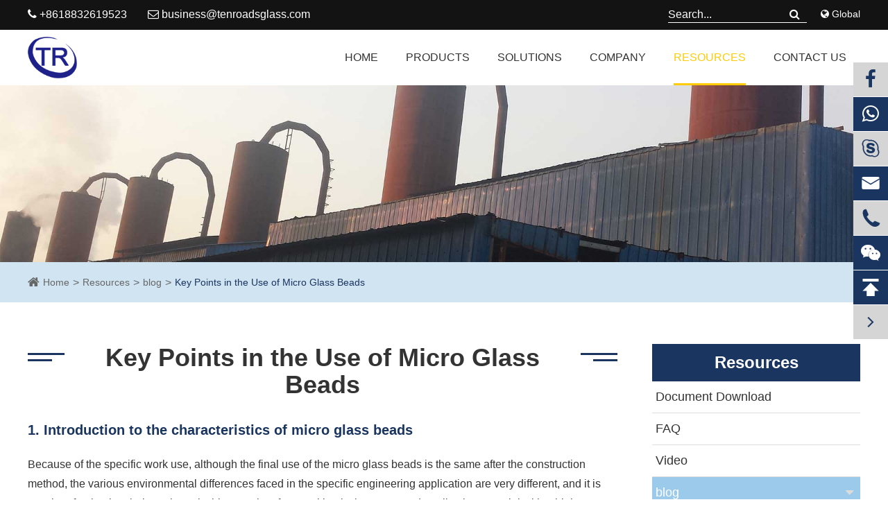

--- FILE ---
content_type: text/html; charset=utf-8
request_url: https://tenroadsglass.com/key-points-in-the-use-of-micro-glass-beads.html
body_size: 13021
content:
<!DOCTYPE html>
<html lang="en">

	<head>
		<meta charset="utf-8">
		<meta http-equiv="X-UA-Compatible" content="IE=edge">
		<title>Key Points in the Use of Micro Glass Beads - Langfang Tenroads Glass Products Co.,Ltd.</title>
		<meta name="description" content="1. Introduction to the characteristics of micro glass beadsBecause of the specific work use, although the final use of the micro glass beads is the same after the construction method, the various envi..." />
		<meta name="keywords" content="" />
		<meta name="robots" content="noodp" />
		<meta name="viewport" content="width=device-width,initial-scale=1.0, minimum-scale=1.0, maximum-scale=1.0, user-scalable=no"/>
		<link rel="shortcut icon" href="/favicon.ico" />
		<meta property="og:locale" content="en" />
		<meta property="og:type" content="website" />
		<meta property="og:title" content="Key Points in the Use of Micro Glass Beads - Langfang Tenroads Glass Products Co.,Ltd." />
		<meta property="og:description" content="1. Introduction to the characteristics of micro glass beadsBecause of the specific work use, although the final use of the micro glass beads is the same after the construction method, the various envi..." />
		<meta property="og:url" content="https://www.tenroadsglass.com" />
		<meta property="og:site_name" content="Langfang Tenroads Glass Products Co.,Ltd." />
		<meta name="twitter:card" content="summary" />
		<meta name="twitter:site" content="@Langfang Tenroads Glass Products Co.,Ltd." />
		<meta name="twitter:description" content="1. Introduction to the characteristics of micro glass beadsBecause of the specific work use, although the final use of the micro glass beads is the same after the construction method, the various envi..." />
		<meta name="twitter:title" content="Key Points in the Use of Micro Glass Beads - Langfang Tenroads Glass Products Co.,Ltd." />
		<link rel="canonical" href="https://www.tenroadsglass.com/key-points-in-the-use-of-micro-glass-beads.html" />
						<link href="https://tenroadsglass.com/themes/simple/css/all.min.css" rel="stylesheet" type="text/css" />
		<script src="/assets/js/jquery-1.10.2.min.js"></script>
		<script src="/assets/js/seajs/sea.js"></script>
		<script src="/assets/js/bootstrap.min.js"></script>
		<script src="/assets/js/swiper.min.js"></script>
		<link rel="stylesheet" href="/assets/css/swiper.min.css">
		<!--[if IE]>
			<script src="/assets/js/html5shiv.min.js"></script>
		<![endif]-->
		<!-- Global site tag (gtag.js) - Google Analytics -->
<script async src="https://www.googletagmanager.com/gtag/js?id=UA-197338898-1"></script>
<script>
  window.dataLayer = window.dataLayer || [];
  function gtag(){dataLayer.push(arguments);}
  gtag('js', new Date());

  gtag('config', 'UA-197338898-1');
</script>
		<style>
		.tr-more-pros .posi-rela .pros-list ul li .part .title{
		    height:66px;
		    margin-bottom:30px;
		    padding-bottom:0;
		    overflow:visible;
		}
		.tr-more-pros .posi-rela .pros-list ul li .part .title:after{
		    bottom:-10px;
		}
		@media screen and (max-width: 1400px){
		    .what-is-box .large-box .col-md-4 .bottoms{
                    padding: 16px;
            }
            .what-is-box .large-box .col-md-4 .bottoms .mores{
                margin:10px auto;
            }
            .what-is-box .large-box .col-md-4 .bottoms .title{
                font-size:18px;
            }
            .what-is-box .large-box .col-md-4 .bottoms .summary{
                height:74px;
                overflow:hidden;
            }
		    .tr-banner ul li:nth-child(2) .row{
		        padding-top:0;
		    }
		    .tr-banner ul li:nth-child(1) .banner-text{
		        top:14%;
		    }
		    .tr-list-box ul li .list-right{
		        padding:20px;
		    }
		    .tr-list-box ul li .list-left .thumb img{
		        height:100%;
		    }
		     .tr-list-box ul li .list-left .thumb{
		        height:100%;
		    }
		}
		    .gtj-img.gtj-ons{
            	height: 400px;
            }
            html{
                overflow-y:scroll;
            }
            body{
               
            }
            .tr-more-pros .posi-rela .pros-list ul li .part .thumb{
                    line-height: 132px;
            }
            .innner-page .page-left .anther-pro-list>li .part .title{
                height:64px;
                display: flex;
                align-items: center;
            }
            .sep-form .form-group .regex-tip {

    display: none;
}

.richtext a,.summary a{
    font-size: 16px;
    color:#193560;
        text-decoration: underline;
}
.richtext a:hover,.summary a:hover{
    text-decoration: none;
    color:#ffcb05;
}
		</style>
		<!-- Global site tag (gtag.js) - Google Analytics -->
<script async src="https://www.googletagmanager.com/gtag/js?id=UA-163321940-50"></script>
<script>
  window.dataLayer = window.dataLayer || [];
  function gtag(){dataLayer.push(arguments);}
  gtag('js', new Date());

  gtag('config', 'UA-163321940-50');
</script>
<!-- Google Tag Manager -->
<script>(function(w,d,s,l,i){w[l]=w[l]||[];w[l].push({'gtm.start':
new Date().getTime(),event:'gtm.js'});var f=d.getElementsByTagName(s)[0],
j=d.createElement(s),dl=l!='dataLayer'?'&l='+l:'';j.async=true;j.src=
'https://www.googletagmanager.com/gtm.js?id='+i+dl;f.parentNode.insertBefore(j,f);
})(window,document,'script','dataLayer','GTM-5DNCSWS');</script>
<!-- End Google Tag Manager -->
<style>
    .head-bottom{
        background:#fff;
    }
    .head-bottom .nav-list>li>a{
        color:#333;
    }
     .lang-list{
		        position:relative;
		        color:#fff;
		    }
		    .language-box{
	            position: absolute;
                right: 0;
                top: 100%;
                z-index: 999;
                padding-top: 12px;
                display: none;
		    }
            .language-box ul {
                box-shadow: 0 0 10px #333;
            }
            .language-box li {
                list-style: none;
                float: left;
                width: 100%;
                line-height: 40px;
                height: 40px;
                width: 180px;
                background: #f3f3f3;
                border-bottom: 1px solid #ddd;
            }
            .language-box li a {
                font-size: 14px;
                color: #1f80cb !important;
                display: block;
                    padding-left: 20px;
            }
            .language-box li:hover {
                background: #fff;
            }
</style>
	</head>
	<body>
	    <!-- Google Tag Manager (noscript) -->
<noscript><iframe src="https://www.googletagmanager.com/ns.html?id=GTM-5DNCSWS"
height="0" width="0" style="display:none;visibility:hidden"></iframe></noscript>
<!-- End Google Tag Manager (noscript) -->
		<!-- pc header start -->
		<header>
        	<div class="head-top">
        		<div class="container">
        			<div class="row">
        			     
        				<div class="col-md-6 head-contact">
        					<ul>
        						<li>
        							<span>
        								<i class="fa fa-phone" aria-hidden="true"></i>
        								+8618832619523        							</span>
        						</li>
        						<li>
        							<a href="mailto:business@tenroadsglass.com">
        								<i class="fa fa-envelope-o" aria-hidden="true"></i>
        								business@tenroadsglass.com        							</a>
        						</li>
        					</ul>
        				</div>
        				<div class="col-md-6 head-search">
        					
        					<div class="lang-list" style="float:right;margin-left: 20px;;">
    							<i class="fa fa-globe"></i>
    							Global
    							<div class="language-box">
                                    <ul class="fix">
                                                                                                                            <li>
                                                <a href="https://www.tenroadsglass.com" title="English" rel="nofollow" class='b' style="text-transform:capitalize;">
                                                    <img src='https://tenroadsglass.com/themes/simple/img/country/en.png' alt='country' class='img' style="margin-right:20px;">
                                                    English                                                </a>
                                            </li>
                                                                                    <li>
                                                <a href="https://jp.tenroadsglass.com" title="日本語" rel="nofollow" class='b' style="text-transform:capitalize;">
                                                    <img src='https://tenroadsglass.com/themes/simple/img/country/ja.png' alt='country' class='img' style="margin-right:20px;">
                                                    日本語                                                </a>
                                            </li>
                                                                                    <li>
                                                <a href="https://ko.tenroadsglass.com" title="한국어" rel="nofollow" class='b' style="text-transform:capitalize;">
                                                    <img src='https://tenroadsglass.com/themes/simple/img/country/ko.png' alt='country' class='img' style="margin-right:20px;">
                                                    한국어                                                </a>
                                            </li>
                                                                                    <li>
                                                <a href="https://es.tenroadsglass.com" title="Español" rel="nofollow" class='b' style="text-transform:capitalize;">
                                                    <img src='https://tenroadsglass.com/themes/simple/img/country/es.png' alt='country' class='img' style="margin-right:20px;">
                                                    Español                                                </a>
                                            </li>
                                                                                    <li>
                                                <a href="https://it.tenroadsglass.com" title="italiano" rel="nofollow" class='b' style="text-transform:capitalize;">
                                                    <img src='https://tenroadsglass.com/themes/simple/img/country/it.png' alt='country' class='img' style="margin-right:20px;">
                                                    italiano                                                </a>
                                            </li>
                                                                                    <li>
                                                <a href="https://ru.tenroadsglass.com" title="русский" rel="nofollow" class='b' style="text-transform:capitalize;">
                                                    <img src='https://tenroadsglass.com/themes/simple/img/country/ru.png' alt='country' class='img' style="margin-right:20px;">
                                                    русский                                                </a>
                                            </li>
                                                                                    <li>
                                                <a href="https://pt.tenroadsglass.com" title="português" rel="nofollow" class='b' style="text-transform:capitalize;">
                                                    <img src='https://tenroadsglass.com/themes/simple/img/country/pt.png' alt='country' class='img' style="margin-right:20px;">
                                                    português                                                </a>
                                            </li>
                                                                                    <li>
                                                <a href="https://ar.tenroadsglass.com" title="العربية" rel="nofollow" class='b' style="text-transform:capitalize;">
                                                    <img src='https://tenroadsglass.com/themes/simple/img/country/ar.png' alt='country' class='img' style="margin-right:20px;">
                                                    العربية                                                </a>
                                            </li>
                                                                                    <li>
                                                <a href="https://vi.tenroadsglass.com" title="tiếng việt" rel="nofollow" class='b' style="text-transform:capitalize;">
                                                    <img src='https://tenroadsglass.com/themes/simple/img/country/vi.png' alt='country' class='img' style="margin-right:20px;">
                                                    tiếng việt                                                </a>
                                            </li>
                                                                                    <li>
                                                <a href="https://th.tenroadsglass.com" title="ไทย" rel="nofollow" class='b' style="text-transform:capitalize;">
                                                    <img src='https://tenroadsglass.com/themes/simple/img/country/th.png' alt='country' class='img' style="margin-right:20px;">
                                                    ไทย                                                </a>
                                            </li>
                                                                                    <li>
                                                <a href="https://nl.tenroadsglass.com" title="Nederland" rel="nofollow" class='b' style="text-transform:capitalize;">
                                                    <img src='https://tenroadsglass.com/themes/simple/img/country/nl.png' alt='country' class='img' style="margin-right:20px;">
                                                    Nederland                                                </a>
                                            </li>
                                                                         
                                    </ul>
                                </div>
    						</div>
    						<div class="search-box">
        						<form name="search" method="get" action="/search" accept-charset="utf-8">
        							<input type="text" name="q" placeholder="Search..." class="pc-search-box">
        							<button type="submit">
        								<i class="fa fa-search"></i>
        							</button>
        						</form>
        					</div>
        				</div>
        			</div>
        		</div>
        	</div>
        	<div class="head-bottom">
        		<div class="container">
        			<div class="row">
        				<a href="/" class="logo" style="margin-top:10px;">
        					<img src="/uploads/image/20210218/15/lang-fang-ten-roads-glass-products-co-ltd-logo.png" alt="Langfang Tenroads Glass Products Co.,Ltd." style="width: 70%;">
        				</a>
        				        				<ul class="nav-list">
        				            				            				    <li class="">
        						<a href="/">Home</a>
        						        					</li>
        				            					        				            				    <li class=" ispro">
        						<a href="/products/">Products</a>
        						        						<div class="pro-more-list nav-sialar">
        						            						   <div class='container'>
        						       <div class="row">
        						                   						           <div class="col-md-4">
        						               <a href="/road-marking-glass-beads/" class="tips">Road Marking Glass Beads</a>
        						                       						               <ul>
        						                           						                   <li>
        						                       <a href="/intermix-glass-beads/">
        						                                   						                           Intermix Glass Beads        						                                   						                        </a>
        						                   </li>
        						                           						                   <li>
        						                       <a href="/drop-on-glass-beads/">
        						                                   						                           Drop On Glass Beads        						                                   						                        </a>
        						                   </li>
        						                           						                   <li>
        						                       <a href="/high-index-reflective-glass-beads/">
        						                                   						                           High Index Reflective Glass Beads        						                                   						                        </a>
        						                   </li>
        						                           						                   <li>
        						                       <a href="/products/all-weather-water-glass-beads.html">
        						                                   						                           All Weather Glass Beads        						                                   						                        </a>
        						                   </li>
        						                           						                   <li>
        						                       <a href="/products/tenroads-crystal-glass-beads.html">
        						                                   						                           Tenroads Crystal Glass Beads        						                                   						                        </a>
        						                   </li>
        						                           						               </ul>
        						           </div>
        						                   						           <div class="col-md-4">
        						               <a href="/sandblasting-glass-beads-media/" class="tips">Sandblasting Glass Beads</a>
        						                       						               <ul>
        						                           						                   <li>
        						                       <a href="/products/30-60-80-100-grit-glass-bead-abrasive-media.html">
        						                                   						                           30 grit, 60 grit, 80 grit, 100grit        						                                   						                        </a>
        						                   </li>
        						                           						                   <li>
        						                       <a href="/products/120-150-180-220-grit-glass-bead-blasting-media.html">
        						                                   						                           120 grit, 150 grit, 180 grit, 220 grit        						                                   						                        </a>
        						                   </li>
        						                           						                   <li>
        						                       <a href="/products/250-280-325-grit-shot-blasting-glass-beads.html">
        						                                   						                           250 grit, 280 grit, 325 grit        						                                   						                        </a>
        						                   </li>
        						                           						               </ul>
        						           </div>
        						                   						           <div class="col-md-4">
        						               <a href="/industrial-glass-beads/" class="tips">Industrial Glass Beads</a>
        						                       						               <ul>
        						                           						                   <li>
        						                       <a href="/products/grinding-glass-beads/">
        						                                   						                           Grinding Glass Beads        						                                   						                        </a>
        						                   </li>
        						                           						                   <li>
        						                       <a href="/products/oil-well-drilling-glass-beads.html">
        						                                   						                           Oil Well Drilling Glass Beads        						                                   						                        </a>
        						                   </li>
        						                           						                   <li>
        						                       <a href="/products/glass-beads-filter-media/">
        						                                   						                           Water Treatment Glass Beads        						                                   						                        </a>
        						                   </li>
        						                           						                   <li>
        						                       <a href="/products/expanded-glass-particles.html">
        						                                   						                           Expanded Glass Particles        						                                   						                        </a>
        						                   </li>
        						                           						                   <li>
        						                       <a href="/products/glass-beads-for-weighted-blanket.html">
        						                                   						                           Glass beads for weighted blanket        						                                   						                        </a>
        						                   </li>
        						                           						                   <li>
        						                       <a href="/products/hollow-glass-beads.html">
        						                                   						                           Hollow Glass Beads        						                                   						                        </a>
        						                   </li>
        						                           						               </ul>
        						           </div>
        						                   						           <div class="col-md-4">
        						               <a href="/colored-reflective-fire-glass-beads/" class="tips">Colored Reflective Fire Glass</a>
        						                       						               <ul>
        						                           						                   <li>
        						                       <a href="/products/fire-glass/">
        						                                   						                           Fire Glass        						                                   						                        </a>
        						                   </li>
        						                           						                   <li>
        						                       <a href="/products/glass-rocks-chunks.html">
        						                                   						                           Glass Rocks        						                                   						                        </a>
        						                   </li>
        						                           						                   <li>
        						                       <a href="/products/glass-chips/">
        						                                   						                           Glass Chips        						                                   						                        </a>
        						                   </li>
        						                           						                   <li>
        						                       <a href="/products/crushed-glass/">
        						                                   						                           Crushed Glass        						                                   						                        </a>
        						                   </li>
        						                           						                   <li>
        						                       <a href="/products/irregular-glass-beads.html">
        						                                   						                           Irregular Beads        						                                   						                        </a>
        						                   </li>
        						                           						                   <li>
        						                       <a href="/products/swimming-pool-glass-beads.html">
        						                                   						                           Swimming Pool Glass Beads        						                                   						                        </a>
        						                   </li>
        						                           						               </ul>
        						           </div>
        						                   						           <div class="col-md-4">
        						               <a href="/road-marking-material/" class="tips">Road Marking Material</a>
        						                       						               <ul>
        						                           						                   <li>
        						                       <a href="/traffic-road-marking-paint/">
        						                                   						                           Road Marking Paint        						                                   						                        </a>
        						                   </li>
        						                           						                   <li>
        						                       <a href="/products/anti-skid-ceramic-aggregates/">
        						                                   						                           Anti-Skid Ceramic Aggregates        						                                   						                        </a>
        						                   </li>
        						                           						                   <li>
        						                       <a href="/products/c5-petroleum-resin.html">
        						                                   						                           C5 Petroleum Resin        						                                   						                        </a>
        						                   </li>
        						                           						               </ul>
        						           </div>
        						                   						           <div class="col-md-4">
        						               <a href="/abrasive-media/" class="tips">Abrasive Media</a>
        						                       						               <ul>
        						                           						                   <li>
        						                       <a href="/products/brown-aluminum-oxide.html">
        						                                   						                           Brown Aluminum Oxide        						                                   						                        </a>
        						                   </li>
        						                           						                   <li>
        						                       <a href="/products/white-aluminum-oxide.html">
        						                                   						                           White Aluminum Oxide        						                                   						                        </a>
        						                   </li>
        						                           						                   <li>
        						                       <a href="/products/steel-shot.html">
        						                                   						                           Steel Shot        						                                   						                        </a>
        						                   </li>
        						                           						               </ul>
        						           </div>
        						                   						       </div>
        						   </div>
        						</div>
        						        					</li>
        				            					        				            				    <li class="">
        						<a href="/solutions/">Solutions</a>
        						        						<div class="nav-more-list nav-sialar">
        						            			                        			                        			                <div class="gred">
        							    <a href="/road-glass-beads-marking-paint-for-traffic-safety.html">Road Safety</a>
        							    
        							</div>
        							        							        			                        			                <div class="gred">
        							    <a href="/media-blasting-abrasive.html">Glass Bead Blasting & Abrasive Solution</a>
        							    
        							</div>
        							        							        			                        			                <div class="gred">
        							    <a href="/decorative-colored-reflective-glass-products.html">Glass Products For Decoration</a>
        							    
        							</div>
        							        							        			                        			                <div class="gred">
        							    <a href="/play-sand.html">Play sand</a>
        							    
        							</div>
        							        							        			                        			                <div class="gred">
        							    <a href="/water-filtration-and-separation.html">Water Filtration and Separation</a>
        							    
        							</div>
        							        							        						</div>
        						        					</li>
        				            					        				            				    <li class="">
        						<a href="/company-profile.html">Company</a>
        						        						<div class="nav-more-list nav-sialar">
        						            			                        			                        			                <div class="gred">
        							    <a href="/company-profile.html">Company Profile</a>
        							    
        							</div>
        							        							        			                        			                <div class="gred">
        							    <a href="/company-culture.html">Company Culture</a>
        							    
        							</div>
        							        							        			                        			                <div class="gred">
        							    <a href="/factory-show.html">Factory Show</a>
        							    
        							</div>
        							        							        			                        			                <div class="gred">
        							    <a href="/quality-control.html">Quality Control</a>
        							    
        							</div>
        							        							        			                        			                <div class="gred">
        							    <a href="/service.html">Service</a>
        							    
        							</div>
        							        							        						</div>
        						        					</li>
        				            					        				            				    <li class="acts">
        						<a href="/document-download/">Resources</a>
        						        						<div class="nav-more-list nav-sialar">
        						            			                        			                        			                <div class="gred">
        							    <a href="/document-download/">Document Download</a>
        							    
        							</div>
        							        							        			                        			                <div class="gred">
        							    <a href="/faq/">FAQ</a>
        							    
        							</div>
        							        							        			                        			                <div class="gred">
        							    <a href="/video/">Video</a>
        							    
        							</div>
        							        							        			                        			                <div class="gred">
        							    <a href="/blog/">blog</a>
        							    
        							</div>
        							        							        						</div>
        						        					</li>
        				            					        				            				    <li class="">
        						<a href="/contact.html">Contact Us</a>
        						        					</li>
        				            					        				</ul>
        			</div>
        		</div>
        	</div>
        </header>
        <div class="pc-mobile-boxs fix">
			<div class="sld-mobile-tops fix">
				<div class="mobile-lefts lf">
					<a href="/" class="logos"><img src="/uploads/image/20210218/15/lang-fang-ten-roads-glass-products-co-ltd-logo.png" alt="Langfang Tenroads Glass Products Co.,Ltd." /></a>
					<div class="logos-rights">
						<div class="i-boxs">
							<i class="menus"></i>
						</div>
						<div class="i-boxs hide">
							<i class="globals">
								<span class="span"></span>
							</i>
							<div class="mobile-globle-boxs fix trans">
								<div class="boxs">
									<ul>
																														<li>
											<a href="https://www.tenroadsglass.com" title="English">www</a>
										</li>
																				<li>
											<a href="https://jp.tenroadsglass.com" title="日本語">jp</a>
										</li>
																				<li>
											<a href="https://ko.tenroadsglass.com" title="한국어">ko</a>
										</li>
																				<li>
											<a href="https://es.tenroadsglass.com" title="Español">es</a>
										</li>
																				<li>
											<a href="https://it.tenroadsglass.com" title="italiano">it</a>
										</li>
																				<li>
											<a href="https://ru.tenroadsglass.com" title="русский">ru</a>
										</li>
																				<li>
											<a href="https://pt.tenroadsglass.com" title="português">pt</a>
										</li>
																				<li>
											<a href="https://ar.tenroadsglass.com" title="العربية">ar</a>
										</li>
																				<li>
											<a href="https://vi.tenroadsglass.com" title="tiếng việt">vi</a>
										</li>
																				<li>
											<a href="https://th.tenroadsglass.com" title="ไทย">th</a>
										</li>
																				<li>
											<a href="https://nl.tenroadsglass.com" title="Nederland">nl</a>
										</li>
																			</ul>
								</div>
							</div>
						</div>
					</div>
				</div>
				<div class="mobile-rights rt">
					<div class="i-boxs">
						<i class="searchs"></i>
					</div>
				</div>
			</div>
			<div class="mobile-nav-boxs fix trans">
				<div class="mobile-boxs fix">
					<div class="searchs-boxs fix">
						<form name="search" method="get" action="/search">
							<input type="text" name="q" placeholder='search' value="" class="header_s" />
							<button type="submit" value="submit" class="submit"><i class="searchs"></i></button>
						</form>
						<div class="cloces-boxs"></div>
					</div>
					<div class="nav-boxs fix">
							<ul>
							    							    							    							    								<li>
									<a href="/" class="gtj-lists transm" data-delay="300">
										Home																			</a>
																	</li>
																															    								<li>
									<a href="/products/" class="gtj-lists transm" data-delay="350">
										Products																				<i></i>
																			</a>
																		<div class="lis-boxs ons trans">
										<div class="lis-titles">
											<i>
												<span class="span"></span>
											</i>
											<a href="/products/">Products</a>
										</div>
										<ul>
										    										                        						                    																	<li>
												<a href="/road-marking-glass-beads/" class="gtj-lists transm" data-delay="300">Road Marking Glass Beads																								        										        										</a>
																								            																				</li>
																																	                    																	<li>
												<a href="/sandblasting-glass-beads-media/" class="gtj-lists transm" data-delay="350">Sandblasting Glass Beads																								        										        										</a>
																								            																				</li>
																																	                    																	<li>
												<a href="/industrial-glass-beads/" class="gtj-lists transm" data-delay="400">Industrial Glass Beads																								        										        										</a>
																								            																				</li>
																																	                    																	<li>
												<a href="/colored-reflective-fire-glass-beads/" class="gtj-lists transm" data-delay="450">Colored Reflective Fire Glass																								        										        										</a>
																								            																				</li>
																																	                    																	<li>
												<a href="/road-marking-material/" class="gtj-lists transm" data-delay="500">Road Marking Material																								        										        										</a>
																								            																				</li>
																																	                    																	<li>
												<a href="/abrasive-media/" class="gtj-lists transm" data-delay="550">Abrasive Media																								        										        										</a>
																								            																				</li>
																																											</ul>
									</div>
																	</li>
																															    								<li>
									<a href="/solutions/" class="gtj-lists transm" data-delay="400">
										Solutions																				<i></i>
																			</a>
																		<div class="lis-boxs ons trans">
										<div class="lis-titles">
											<i>
												<span class="span"></span>
											</i>
											<a href="/solutions/">Solutions</a>
										</div>
										<ul>
										    										                        						                    																	<li>
												<a href="/road-glass-beads-marking-paint-for-traffic-safety.html" class="gtj-lists transm" data-delay="300">Road Safety												        										</a>
																							</li>
																																	                    																	<li>
												<a href="/media-blasting-abrasive.html" class="gtj-lists transm" data-delay="350">Glass Bead Blasting & Abrasive Solution												        										</a>
																							</li>
																																	                    																	<li>
												<a href="/decorative-colored-reflective-glass-products.html" class="gtj-lists transm" data-delay="400">Glass Products For Decoration												        										</a>
																							</li>
																																	                    																	<li>
												<a href="/play-sand.html" class="gtj-lists transm" data-delay="450">Play sand												        										</a>
																							</li>
																																	                    																	<li>
												<a href="/water-filtration-and-separation.html" class="gtj-lists transm" data-delay="500">Water Filtration and Separation												        										</a>
																							</li>
																																											</ul>
									</div>
																	</li>
																															    								<li>
									<a href="/company-profile.html" class="gtj-lists transm" data-delay="450">
										Company																				<i></i>
																			</a>
																		<div class="lis-boxs ons trans">
										<div class="lis-titles">
											<i>
												<span class="span"></span>
											</i>
											<a href="/company-profile.html">Company</a>
										</div>
										<ul>
										    										                        						                    																	<li>
												<a href="/company-profile.html" class="gtj-lists transm" data-delay="300">Company Profile												        										</a>
																							</li>
																																	                    																	<li>
												<a href="/company-culture.html" class="gtj-lists transm" data-delay="350">Company Culture												        										</a>
																							</li>
																																	                    																	<li>
												<a href="/factory-show.html" class="gtj-lists transm" data-delay="400">Factory Show												        										</a>
																							</li>
																																	                    																	<li>
												<a href="/quality-control.html" class="gtj-lists transm" data-delay="450">Quality Control												        										</a>
																							</li>
																																	                    																	<li>
												<a href="/service.html" class="gtj-lists transm" data-delay="500">Service												        										</a>
																							</li>
																																											</ul>
									</div>
																	</li>
																															    								<li>
									<a href="/document-download/" class="gtj-lists transm" data-delay="500">
										Resources																				<i></i>
																			</a>
																		<div class="lis-boxs ons trans">
										<div class="lis-titles">
											<i>
												<span class="span"></span>
											</i>
											<a href="/document-download/">Resources</a>
										</div>
										<ul>
										    										                        						                    																	<li>
												<a href="/document-download/" class="gtj-lists transm" data-delay="300">Document Download																								        										        										</a>
																								            																				</li>
																																	                    																	<li>
												<a href="/faq/" class="gtj-lists transm" data-delay="350">FAQ																								        										        										</a>
																								            																				</li>
																																	                    																	<li>
												<a href="/video/" class="gtj-lists transm" data-delay="400">Video																								        										        										</a>
																								            																				</li>
																																	                    																	<li>
												<a href="/blog/" class="gtj-lists transm" data-delay="450">blog																								        										        										</a>
																								            																				</li>
																																											</ul>
									</div>
																	</li>
																															    								<li>
									<a href="/contact.html" class="gtj-lists transm" data-delay="550">
										Contact Us																			</a>
																	</li>
																															</ul>
						</div>
				</div>
				
			</div>
			<div class="mobile-search-boxs fix trans">
				<div class="boxs">
						<div class="searchs-boxs fix">
								<form name="search" id="search1" method="get" action="/search">
									<input type="text" name="q" placeholder='search' value="" class="header_s" />
									<button type="submit" value="submit" class="submit" style="top: 6px;"><i class="searchs"></i></button>
								</form>
								<div class="cloces-boxs"></div>
							</div>
				</div>
			</div>
			
		</div>
<script>
    $(document).ready(function(){
    	$(".nav-list>li").mouseover(function() {
    		$(this).children('.nav-sialar').stop().css("display","block");
    	});
    	$(".nav-list>li").mouseout(function() {
    		$(this).children('.nav-sialar').stop().css("display","none");
    	});
    });
    $(function(){
	$(".sld-mobile-tops .mobile-lefts .logos-rights .i-boxs i.menus").click(function(){
		$(".mobile-nav-boxs").addClass("onss");
		$(".mobile-nav-boxs").addClass("z-indexs");
		$(".mobile-globle-boxs").removeClass("onss");
		$(".nav-boxs>ul>li>.gtj-lists").each(function(){
			var _delays=$(this).attr("data-delay");
			var _this=$(this);
			setTimeout(function(){
				_this.addClass("ons");
			},_delays);
		});
	});
	$(".sld-mobile-tops .mobile-lefts .logos-rights .i-boxs i.globals").click(function(){
		// $(".mobile-nav-boxs").addClass("onss");
		$(".mobile-globle-boxs").addClass("z-indexs");
		$(".mobile-globle-boxs").addClass("onss");
	});
	$(".sld-mobile-tops .mobile-rights .i-boxs i.searchs").click(function(){
		$(".mobile-search-boxs").addClass("onss");
		$(".mobile-search-boxs").delay(300).addClass("z-indexs");
		$(".mobile-globle-boxs").removeClass("onss");
	});
	$(".mobile-search-boxs .searchs-boxs .cloces-boxs").click(function(){
		$(".mobile-search-boxs").removeClass("onss");
		$(".mobile-search-boxs").each(function(){
			var _this=$(this);
			setTimeout(function(){
				_this.removeClass("z-indexs");
			},300);
		});
	});

	$(".searchs-boxs .cloces-boxs").click(function(){
		$(".mobile-nav-boxs").removeClass("onss");
		$(".nav-boxs>ul>li .lis-boxs").addClass("ons");
		$(".nav-boxs>ul>li>.gtj-lists").each(function(){
			$(this).delay(300).removeClass("ons");
		});
		$(".nav-boxs>ul>li .lis-boxs ul>li>.gtj-lists").each(function(){
			var _delays=$(this).attr("data-delay");
			var _this=$(this);
			setTimeout(function(){
				_this.removeClass("ons");
			},_delays);
		});
	});

	$(".nav-boxs>ul>li>a>i").click(function(e){
		e.preventDefault();
		$(".nav-boxs>ul>li>.gtj-lists").each(function(){
			$(this).delay(300).removeClass("ons");
		});
		$(this).parent("a").siblings(".lis-boxs").removeClass("ons");
		$(".nav-boxs>ul>li .lis-boxs ul>li>.gtj-lists").each(function(){
			var _delays=$(this).attr("data-delay");
			var _this=$(this);
			setTimeout(function(){
				_this.addClass("ons");
			},_delays);
		});
	});
	$(".nav-boxs>ul>li>.lis-boxs>ul>li>a>i").click(function(e){
		e.preventDefault();
		$(".nav-boxs>ul>li>.lis-boxs>ul>li>.gtj-lists").each(function(){
			$(this).delay(300).removeClass("ons");
		});
		$(this).parent("a").siblings(".lis-boxs").removeClass("ons");
		$(".nav-boxs>ul>li>.lis-boxs>ul>li>.lis-boxs>ul>li>.gtj-lists").each(function(){
			var _delays=$(this).attr("data-delay");
			var _this=$(this);
			setTimeout(function(){
				_this.addClass("ons");
			},_delays);
		});
	});
	$(".nav-boxs>ul>li>.lis-boxs>.lis-titles>i").click(function(){
		$(this).parent(".lis-titles").parent(".lis-boxs").addClass("ons");
		$(".nav-boxs>ul>li>.gtj-lists").each(function(){
			var _delays=$(this).attr("data-delay");
			var _this=$(this);
			setTimeout(function(){
				_this.addClass("ons");
			},_delays);
		});
		$(".nav-boxs>ul>li .lis-boxs ul>li>.gtj-lists").each(function(){
			var _delays=$(this).attr("data-delay");
			var _this=$(this);
			setTimeout(function(){
				_this.removeClass("ons");
			},_delays);
		});
	});
	$(".nav-boxs>ul>li>.lis-boxs>ul>li>.lis-boxs .lis-titles i").click(function(){
		$(this).parent(".lis-titles").parent(".lis-boxs").addClass("ons");
		$(".nav-boxs>ul>li>.lis-boxs>ul>li>.gtj-lists").each(function(){
			var _delays=$(this).attr("data-delay");
			var _this=$(this);
			setTimeout(function(){
				_this.addClass("ons");
			},_delays);
		});
		$(".nav-boxs>ul>li>.lis-boxs>ul>li>.lis-boxs>ul>li>.gtj-lists").each(function(){
			var _delays=$(this).attr("data-delay");
			var _this=$(this);
			setTimeout(function(){
				_this.removeClass("ons");
			},_delays);
		});
	});
	$(".sep-m-onlineservice .offside li.lis-lefts").click(function(){
		if(!$(this).hasClass("active")){
			$(this).addClass("active");
			$(".sep-m-onlineservice").addClass("ons");
		}else{
			$(this).removeClass("active");
			$(".sep-m-onlineservice").removeClass("ons");
		}
	});
})
</script>
        <script>
    $(document).ready(function(){
    	$(".nav-list>li").mouseover(function() {
    		$(this).children('.nav-sialar').stop().css("display","block");
    	});
    	$(".nav-list>li").mouseout(function() {
    		$(this).children('.nav-sialar').stop().css("display","none");
    	});
    });
</script>
<script>
    $(document).ready(function(){
    	$(".lang-list").mouseover(function() {
    		$(this).children('.language-box').stop().css("display","block");
    	});
    	$(".lang-list").mouseout(function() {
    		$(this).children('.language-box').stop().css("display","none");
    	});
    });
    $(document).ready(function(){
    	$(".gdw-mb-lan").click(function() {
    		$(this).children('.language-box').slideToggle();
    	});

    });
</script>
		<!-- Mobile screen under 640px end -->
<div class="jt-other-banner">
    		<img src="/uploads/image/20191206/18/road-marking-glass-beads-inner-banner.jpg" alt="road marking glass beads inner banner" style="width:100%;">
	</div>
<div class='sep-breadcrumb'>
    <div class='container'>
        <ul class="breadcrumb"><li><a href="/">Home</a></li><li><a href="/document-download/" title="Resources">Resources</a></li><li><a href="/blog/" title="blog">blog</a></li><li><a href="/key-points-in-the-use-of-micro-glass-beads.html" title="Key Points in the Use of Micro Glass Beads">Key Points in the Use of Micro Glass Beads</a></li></ul><script type="application/ld+json">{"@context":"http:\/\/schema.org","@type":"BreadcrumbList","itemListElement":[{"@type":"ListItem","position":1,"item":{"@id":"http:\/\/tenroadsglass.com\/","name":"Home"}},{"@type":"ListItem","position":2,"item":{"@id":"http:\/\/tenroadsglass.com\/document-download\/","name":"Resources"}},{"@type":"ListItem","position":3,"item":{"@id":"http:\/\/tenroadsglass.com\/blog\/","name":"blog"}}]}</script>    </div>
</div>
<!-- 内容 start-->
<div class="innner-page">
    <div class="container">
        <div class="row">
           <div class="page-left col-md-9">
                <h1 class="h-title">
                    <span>Key Points in the Use of Micro Glass Beads</span>
                </h1>
                <div class="richtext">
                    <h2>1. Introduction to the characteristics of micro glass beads</h2><p><br/></p><p>Because of the specific work use, although the final use of the micro glass beads is the same after the construction method, the various environmental differences faced in the specific engineering application are very different, and it is not clear for the time being. The only thing worthy of recognition is that, as a road application material with a high frequency of use in an open environment, micro glass beads not only have to face high-frequency use pressure, but also have specific pressure resistance for their environment to successfully achieve expected effect.</p><p><br/></p><p>Although as an emerging material, micro glass beads have many commendable excellent properties such as light weight, low thermal conductivity, high strength, high chemical stability, and lipophilic and hydrophobic properties under special processing techniques, but when these performance is not a application material suitable for all the applications. Therefore, in the specific use process, if you want this material with good practical application value to be able to perform its performance normally or even supernormally, a highly targeted application method is required.</p><p><br/></p><h2>2. The key points of the use of micro glass beads</h2><p><br/></p><p>This is the case for the application of <a href="/products/ks-standard-micro-glass-beads.html" target="_self">micro glass beads</a>. For example, the lipophilic and water-repellent performance under the influence of special processing technology will undoubtedly be improved after technical treatment. And its characteristics of easy dispersion and uniform ideal distribution in organic materials are increasingly showing long enough and bound to have a longer service life and effective life under the influence of secondary processing technology upgrades such as coating coatings after several studies.</p><p><br/></p><p>In short, as a practical material with technical influence on applicability, glass microspheres want to become the focus not to be ignored among many more and more rapidly changing materials with strong performance and applicability, which inevitably requires the continuous development of its application technology to ensure long-lasting vitality in the competition.</p>                </div>
                <div class="related-box" style="margin-top:20px;">
				    <p class="re-title">Related News</p>
				                        <ul class="re-news-list">
                                            </ul>
				</div>
           </div>
           <div class='page-right col-md-3'>
               <div class="slider-box">
     
	<p class="s-title">Resources</p>
		<ul class="first-box">
	    	    		<li class="">
			<a href="/document-download/">Document Download</a>
					</li>
		        	    		<li class="">
			<a href="/faq/">FAQ</a>
					</li>
		        	    		<li class="">
			<a href="/video/">Video</a>
					</li>
		        	    		<li class="active">
			<a href="/blog/">blog</a>
									<i class="fa fa-caret-down"></i>
									<ul class="second-list">
			    			    
				<li class="">
					<a href="/rain-night-retroreflective-glass-beads-the-key-to-all-weather-road-safety.html">Rain-Night Retroreflective Glass Beads: The Key to All-Weather Road Safety</a>
				</li>
				
                			    
				<li class="">
					<a href="/why-full-lifecycle-alkali-free-glass-beads-are-the-future-of-reflective-road-markings.html">Why Full-Lifecycle Alkali-Free Glass Beads are the Future of Reflective Road Markings</a>
				</li>
				
                			    
				<li class="">
					<a href="/high-quality-glass-beads-for-drilling-fluids-and-oilfield-equipment.html">High-Quality Glass Beads for Drilling Fluids and Oilfield Equipment</a>
				</li>
				
                			</ul>
					</li>
		        	</ul>
</div>

<div class="slider-box">
   	<p class="s-title">Products</p>
		<ul class="first-box">
				<li class="">
			<a href="/road-marking-glass-beads/">Road Marking Glass Beads</a>
		    						<i class="fa fa-caret-right"></i>
									<ul class="second-list">
			    				<li class="">
					<a href="/intermix-glass-beads/">Intermix Glass Beads</a>
				</li>
                				<li class="">
					<a href="/drop-on-glass-beads/">Drop On Glass Beads</a>
				</li>
                				<li class="">
					<a href="/high-index-reflective-glass-beads/">High Index Reflective Glass Beads</a>
				</li>
                				<li class="">
					<a href="/products/all-weather-water-glass-beads.html">Anti-Water All Weather Glass Beads</a>
				</li>
                				<li class="">
					<a href="/products/tenroads-crystal-glass-beads.html">Tenroads Crystal Glass Beads</a>
				</li>
                			</ul>
					</li>
				<li class="">
			<a href="/sandblasting-glass-beads-media/">Sandblasting Glass Beads</a>
		    						<i class="fa fa-caret-right"></i>
									<ul class="second-list">
			    				<li class="">
					<a href="/products/30-60-80-100-grit-glass-bead-abrasive-media.html">Glass Bead Abrasive For Surface Preparation (30 grit, 60 grit, 80 grit, 100grit)</a>
				</li>
                				<li class="">
					<a href="/products/120-150-180-220-grit-glass-bead-blasting-media.html">Glass Bead Blasting Media For Metal Cleaning And Polishing (120 grit, 150 grit, 180 grit, 220 grit)</a>
				</li>
                				<li class="">
					<a href="/products/250-280-325-grit-shot-blasting-glass-beads.html">Shot Blasted Glass Beads For Shot Peening Equipment (250 Grit, 280 Grit, 325 Grit)</a>
				</li>
                			</ul>
					</li>
				<li class="">
			<a href="/industrial-glass-beads/">Industrial Glass Beads</a>
		    						<i class="fa fa-caret-right"></i>
									<ul class="second-list">
			    				<li class="">
					<a href="/products/grinding-glass-beads/">Grinding Glass Beads</a>
				</li>
                				<li class="">
					<a href="/products/oil-well-drilling-glass-beads.html">Oil Well Drilling Glass Beads</a>
				</li>
                				<li class="">
					<a href="/products/glass-beads-filter-media/">Glass Bead Filter Media For Water Treatment</a>
				</li>
                				<li class="">
					<a href="/products/expanded-glass-particles.html">Expanded Glass Particles</a>
				</li>
                				<li class="">
					<a href="/products/glass-beads-for-weighted-blanket.html">Glass beads for weighted blanket</a>
				</li>
                				<li class="">
					<a href="/products/hollow-glass-beads.html">Hollow Glass Beads</a>
				</li>
                			</ul>
					</li>
				<li class="">
			<a href="/colored-reflective-fire-glass-beads/">Colored Reflective Fire Glass</a>
		    						<i class="fa fa-caret-right"></i>
									<ul class="second-list">
			    				<li class="">
					<a href="/products/fire-glass/">Fire Glass</a>
				</li>
                				<li class="">
					<a href="/products/glass-rocks-chunks.html">Glass Rocks</a>
				</li>
                				<li class="">
					<a href="/products/glass-chips/">Glass Chips</a>
				</li>
                				<li class="">
					<a href="/products/crushed-glass/">Crushed Glass</a>
				</li>
                				<li class="">
					<a href="/products/irregular-glass-beads.html">Irregular Beads</a>
				</li>
                				<li class="">
					<a href="/products/swimming-pool-glass-beads.html">Swimming Pool Glass Beads</a>
				</li>
                			</ul>
					</li>
				<li class="">
			<a href="/road-marking-material/">Road Marking Material</a>
		    						<i class="fa fa-caret-right"></i>
									<ul class="second-list">
			    				<li class="">
					<a href="/traffic-road-marking-paint/">Road Marking Paint</a>
				</li>
                				<li class="">
					<a href="/products/anti-skid-ceramic-aggregates/">Anti-Skid Ceramic Aggregates</a>
				</li>
                				<li class="">
					<a href="/products/c5-petroleum-resin.html">C5 Petroleum Resin</a>
				</li>
                			</ul>
					</li>
				<li class="">
			<a href="/abrasive-media/">Abrasive Media</a>
		    						<i class="fa fa-caret-right"></i>
									<ul class="second-list">
			    				<li class="">
					<a href="/products/brown-aluminum-oxide.html">Brown Aluminum Oxide</a>
				</li>
                				<li class="">
					<a href="/products/white-aluminum-oxide.html">White Aluminum Oxide</a>
				</li>
                				<li class="">
					<a href="/products/steel-shot.html">Steel Shot</a>
				</li>
                			</ul>
					</li>
		
	</ul>
</div>
<div class="slider-box">

    <div class="video-box">
		<a href="/document-download/" class="thumb">
			<img src="https://tenroadsglass.com/themes/simple/img/dcment-.jpg" alt="Document Download" style="width:100%;">
		</a>
		<div class="">
		    <div>
		        <p>Document Download</p>
		        <img src="https://tenroadsglass.com/themes/simple/img/pdf-icons.png" alt="pdf">
		    </div>
		</div>
	</div>
</div>
<div class="slider-box news-slider">
   	<p class="s-title">News</p>
    <ul class="news-list">
            	        <li>
            <a href="/rain-night-retroreflective-glass-beads-the-key-to-all-weather-road-safety.html">
                Rain-Night Retroreflective Glass Beads: The Key to All-Weather Road Safety            </a>
        </li>
                <li>
            <a href="/why-full-lifecycle-alkali-free-glass-beads-are-the-future-of-reflective-road-markings.html">
                Why Full-Lifecycle Alkali-Free Glass Beads are the Future of Reflective Road Markings            </a>
        </li>
                <li>
            <a href="/how-to-choose-sandblasting-glass-beads.html">
                How to Choose Sandblasting Glass Beads?            </a>
        </li>
                 
    </ul>
</div>

<div class="slider-box slider-form">
    <p class="s-title">Product  Inquiry</p>
    <div class="foot-form">
	                    <form class="sep-form sep-form-inquire" enctype="multipart/form-data" data-plugin="validator" method="post" action="/submission-successful.html">
<input type="hidden" name="csrf_token" value="fb02ad8fbd603f30fbefc4b6976d1d82">
<input class="form-control hide" id="in" autocomplete="off" name="email2"/>
    <div class="form-group">
        <label class="control-label"><span class="required">*</span></label>
        <input class="form-control" placeholder='Name' id="sc-name" name="name" type="text" value=""/>
    </div>
    <div class="form-group">
        <label class="control-label"><span class="required">*</span></label>
        <input class="form-control" placeholder='Email' id="sc-email" name="email" type="text" value=""/>
    </div>
    <div class="form-group">
        <input class="form-control" id="sc-phone" name="phone" placeholder='Phone' type="text" value=""/>
    </div>

    <div class="form-group">
        <label class="control-label"><span class="required">*</span></label>
        <textarea class="form-control" placeholder='Content' id="sc-content" name="content" rows="5"></textarea>
    </div>
    <div class="form-group">
        <div class="input-group">
            <label class="control-label"><span class="required">*</span></label>
            <input class="form-control" errortext="Please write right captcha" placeholder='Captcha' id="sc-captcha" name="captcha" />
            <span class="input-group-addon" style="padding:0 10px; background:#fff;">
                <a href="javascript:;" onclick="$('#captcha').prop('src', '/misc.php?act=captcha&rand=' + parseInt(10*Math.random()))">
                    <img src="/misc.php?act=captcha" id="captcha">
                </a>
            </span>
        </div>
    </div>
    <div class="form-group">
        <button class="btn btn-primary" type="submit" onclick="cmdEncrypt();">Submit</button>
    </div>
</form>
<script src="/assets/js/kaka/libs/rsa/jsbn.js"></script>
<script src="/assets/js/kaka/libs/rsa/prng4.js"></script>
<script src="/assets/js/kaka/libs/rsa/rng.js"></script>
<script src="/assets/js/kaka/libs/rsa/rsa.js"></script>
<script>
$('.sep-form button[type="submit"]').click(function(e){
	if($('input[name="company"]').val()=='google'){
		e.preventDefault();
		alert("Please enter the correct company name!");
	} 
});
seajs.use(['/assets/js/kaka/libs/kaka.validator.js'], function(){
    var form = $('.sep-form-inquire');
	var vd = new kakaValidator(form, {
	    rules: {
	        '[name=title]': { valid: 'required', errorText: 'Please fill in the title'},
	        '[name=name]': { valid: 'required', errorText: 'Please write your name'},
	        '[name=email]': { valid: 'required|email', errorText: 'Please write your the e-mail'},
	        '[name=content]': { valid: 'required', errorText: 'Please tell us your detailed request'},
	        '[name=captcha]': { valid: 'required', errorText: 'Please write right captcha', func: function(el){
        		var code = $(el).val();
        		var msg = false;
        		$.ajaxSetup({async:false});
        		$.get('/misc.php?act=captcha&check=1', {code:code}, function(result){
        			msg = result == 1 ? true : 'Please write right captcha';
        		});
        		return msg;
        	}}
	    }
	});
});
</script>        	</div>
</div>
  <script>
    var swiper = new Swiper('.swiper-for-news', {
      navigation: {
        nextEl: '.swiper-button-next',
        prevEl: '.swiper-button-prev',
      },
    });
  </script>
<script>
    $(".slider-box .first-box>li>i").click(function(e) {
    	e.preventDefault();
    	"fa fa-caret-right" == $(this).attr("class") ? ($(".slider-box .first-box>li").find("ul").slideUp(),
    	 $(".slider-box .first-box>li>i").attr("class", "fa fa-caret-right"),
    		$(this).attr("class", "fa fa-caret-down"),
    		$(this).parent().find("ul").slideDown()) : ($(this).attr("class", "fa fa-caret-right"), $(this).parent().find("ul").slideUp())
    })
</script>
           </div>
        </div>
    </div>
</div>
<!-- 内容 end -->

<!-- footer start -->
<div class="mb-footer-list">
    <div class="foot-boxs">
	     
		<a href="javascript:void(0);" class="f-title ok">
			Products			<i class="fa fa-plus"></i>
		</a>
				<ul class="foot-links">
	    				<li>
				<a href="/road-marking-glass-beads/">
					<i class="fa fa-caret-right" aria-hidden="true"></i>
					Road Marking Glass Beads				</a>
			</li>
            			<li>
				<a href="/sandblasting-glass-beads-media/">
					<i class="fa fa-caret-right" aria-hidden="true"></i>
					Sandblasting Glass Beads				</a>
			</li>
            			<li>
				<a href="/industrial-glass-beads/">
					<i class="fa fa-caret-right" aria-hidden="true"></i>
					Industrial Glass Beads				</a>
			</li>
            			<li>
				<a href="/colored-reflective-fire-glass-beads/">
					<i class="fa fa-caret-right" aria-hidden="true"></i>
					Colored Reflective Fire Glass				</a>
			</li>
            			<li>
				<a href="/road-marking-material/">
					<i class="fa fa-caret-right" aria-hidden="true"></i>
					Road Marking Material				</a>
			</li>
            			<li>
				<a href="/abrasive-media/">
					<i class="fa fa-caret-right" aria-hidden="true"></i>
					Abrasive Media				</a>
			</li>
            		</ul>
	</div>
	<div class="foot-boxs">
	     
		<a href="javascript:void(0);" class="f-title ok">
			Solutions			<i class="fa fa-plus"></i>
		</a>
				<ul class="foot-links">
	    				<li>
				<a href="/road-glass-beads-marking-paint-for-traffic-safety.html">
					<i class="fa fa-caret-right" aria-hidden="true"></i>
					Road Safety				</a>
			</li>
            			<li>
				<a href="/media-blasting-abrasive.html">
					<i class="fa fa-caret-right" aria-hidden="true"></i>
					Glass Bead Blasting & Abrasive Solution				</a>
			</li>
            			<li>
				<a href="/decorative-colored-reflective-glass-products.html">
					<i class="fa fa-caret-right" aria-hidden="true"></i>
					Glass Products For Decoration				</a>
			</li>
            			<li>
				<a href="/play-sand.html">
					<i class="fa fa-caret-right" aria-hidden="true"></i>
					Play sand				</a>
			</li>
            			<li>
				<a href="/water-filtration-and-separation.html">
					<i class="fa fa-caret-right" aria-hidden="true"></i>
					Water Filtration and Separation				</a>
			</li>
            		</ul>
	</div>
	<div class="foot-boxs">
	     
		<a href="javascript:void(0);" class="f-title ok">
			Resources			<i class="fa fa-plus"></i>
		</a>
				<ul class="foot-links">
	    		    				<li>
				<a href="/document-download/">
					<i class="fa fa-caret-right" aria-hidden="true"></i>
					Document Download				</a>
			</li>
			            	    				<li>
				<a href="/faq/">
					<i class="fa fa-caret-right" aria-hidden="true"></i>
					FAQ				</a>
			</li>
			            	    				<li>
				<a href="/video/">
					<i class="fa fa-caret-right" aria-hidden="true"></i>
					Video				</a>
			</li>
			            	    				<li>
				<a href="/blog/">
					<i class="fa fa-caret-right" aria-hidden="true"></i>
					blog				</a>
			</li>
			            		</ul>
	</div>
</div>
<div class="footer-box">
	<footer>
		<div class="container">
			<div class="row">
				<div class="footer-top clearfix hide">
					<div class="col-md-6">
					     
						<div class="shares">
                            <ul>
                                						        <li>
                        			<a href="https://www.facebook.com/tenroadsglass/">
                        				<img src="https://tenroadsglass.com/themes/simple/img/Facebook.png" alt="facebook">
                        			</a>
                        		</li>
                        		                        		                        		<li>
                        			<a href="https://twitter.com/tenroadsglass">
                        				<img src="https://tenroadsglass.com/themes/simple/img/Twitter.png" alt="twitter">
                        			</a>
                        		</li>
                        		                        		                        		                        		<li>
                        			<a href="https://www.pinterest.com/tenroadsglass/">
                        				<img src="https://tenroadsglass.com/themes/simple/img/Pinterset.png" alt="pinterest">
                        			</a>
                        		</li>
                        		                        		                        		<li>
                        			<a href="https://www.linkedin.com/company/79584478/admin/">
                        				<img src="https://tenroadsglass.com/themes/simple/img/Linkedin.png" alt="Linkedin">
                        			</a>
                        		</li>
                        		                        	</ul>
						</div>
					</div>
					<div class="col-md-6">
						<div class="sit-policy text-right">
						    <a href="/sitemap.html">Sitemap</a>
						    &nbsp;&nbsp;&nbsp;&nbsp;|&nbsp;&nbsp;&nbsp;&nbsp;
						    <a href="/privacy-policy.html">Privacy Policy</a>
						    <span class="" style="font-size:12px;color:#fff;display:inline-blcok;margin-left:5px;">Powered by: yinqingli.com</span>
					    </div>
					</div>
				</div>
				<div class="footer-menu clearfix">
				     
				    <div class="col-md-3">
				        <p class="f-title">
				            <a href="/products/">Products</a>
				        </p>
				        				        <ul class="f-list">
				                            			<li>
                				<a href="/road-marking-glass-beads/">
                					Road Marking Glass Beads                				</a>
                			</li>
                                            			<li>
                				<a href="/sandblasting-glass-beads-media/">
                					Sandblasting Glass Beads                				</a>
                			</li>
                                            			<li>
                				<a href="/industrial-glass-beads/">
                					Industrial Glass Beads                				</a>
                			</li>
                                            			<li>
                				<a href="/colored-reflective-fire-glass-beads/">
                					Colored Reflective Fire Glass                				</a>
                			</li>
                                            			<li>
                				<a href="/road-marking-material/">
                					Road Marking Material                				</a>
                			</li>
                                            			<li>
                				<a href="/abrasive-media/">
                					Abrasive Media                				</a>
                			</li>
                            				        </ul>
				    </div>
				     
				    <div class="col-md-3">
				        <p class="f-title">
				            <a href="/document-download/">Resources</a>
				        </p>
				        				        <ul class="f-list">
				                            			                			<li>
                				<a href="/document-download/">
                					<i class="fa fa-caret-right" aria-hidden="true"></i>
                					Document Download                				</a>
                			</li>
                			                                            			                			<li>
                				<a href="/faq/">
                					<i class="fa fa-caret-right" aria-hidden="true"></i>
                					FAQ                				</a>
                			</li>
                			                                            			                			<li>
                				<a href="/video/">
                					<i class="fa fa-caret-right" aria-hidden="true"></i>
                					Video                				</a>
                			</li>
                			                                            			                			<li>
                				<a href="/blog/">
                					<i class="fa fa-caret-right" aria-hidden="true"></i>
                					blog                				</a>
                			</li>
                			                            				        </ul>
				    </div>
				     
				    <div class="col-md-3">
				        <p class="f-title">
				            <a href="/solutions/">Solutions</a>
				        </p>
				        				        <ul class="f-list">
				                            			<li>
                				<a href="/road-glass-beads-marking-paint-for-traffic-safety.html">
                					Road Safety                				</a>
                			</li>
                                            			<li>
                				<a href="/media-blasting-abrasive.html">
                					Glass Bead Blasting & Abrasive Solution                				</a>
                			</li>
                                            			<li>
                				<a href="/decorative-colored-reflective-glass-products.html">
                					Glass Products For Decoration                				</a>
                			</li>
                                            			<li>
                				<a href="/play-sand.html">
                					Play sand                				</a>
                			</li>
                                            			<li>
                				<a href="/water-filtration-and-separation.html">
                					Water Filtration and Separation                				</a>
                			</li>
                            				        </ul>
				    </div>
				     
				    <div class="col-md-3 contact-of-foot">
				        <p class="f-title">
				            <a href="/contact.html">Contact Us</a>
				        </p>
				        
						<ul class="ul ons fix"> 
							<li>
								<i class="fa fa-phone"></i><a href="tel:+8618832619523">+8618832619523</a>
							</li>
							<li>
								<i class="fa fa-envelope-o" aria-hidden="true"></i><a href="mailto:business@tenroadsglass.com">business@tenroadsglass.com</a>
							</li>
							<li>
								<i class="fa fa-map-marker" aria-hidden="true"></i>
								Builiding 27-1-1222 huijingxuan,
Guangyang district,Langfang							</li>
						</ul>
				        <p class="quros hide">
        				    <img src="/misc.php?act=qrcode" alt="Langfang Tenroads Glass Products Co.,Ltd.">
        			    <p>
				    </div>
				</div>
				
			</div>
		</div>
	</footer>
</div>
<div class="footer-bottom hide">
	<div class="container">
		<div class="p clearfix">
			<span class="lf">Copyright © <a href="/">Langfang Tenroads Glass Products Co.,Ltd.</a> All Rights Reserved</span>
	        <span class="rt hide"><a href="/sitemap.html">Sitemap</a>&nbsp;&nbsp;&nbsp;&nbsp;|&nbsp;&nbsp;&nbsp;&nbsp;<a href="/privacy-policy.html">Privacy Policy</a></span>
	        
		</div>
	</div>
</div>
<div class="f-copyright">
		<div class="container">
		    <div class="row">
		        <ul>
					<li class="col-md-6">
						<span>Copyright © <a href="/">Langfang Tenroads Glass Products Co.,Ltd.</a> All Rights Reserved</span>
					</li>
					<li class="col-md-2">
						<a href="/sitemap.html">Sitemap</a>
						<span>|</span>
						<a href="/privacy-policy.html">Privacy Policy</a>
						<span class="" style="font-size:12px;color:#fff;display:inline-blcok;margin-left:5px;">Powered by: yinqingli.com</span>
					</li>
					<li class="col-md-4">
						<div class="share-links">
							<a href="https://www.facebook.com/tenroadsglass/" rel="nofollow" target=_blank>
    				            <i class="fa fa-facebook" aria-hidden="true"></i>
            				</a>
            				<a href="https://twitter.com/tenroadsglass" rel="nofollow" target=_blank>
            					<i class="fa fa-twitter" aria-hidden="true"></i>
            				</a>
            				            				            				<a href="https://www.pinterest.com/tenroadsglass/" rel="nofollow" target=_blank>
            					<i class="fa fa-pinterest-p" aria-hidden="true"></i>
            				</a>
            				            				            				<a href="https://www.linkedin.com/company/79584478/admin/" rel="nofollow" target=_blank>
            					<i class="fa fa-linkedin" aria-hidden="true"></i>
            				</a>
            				            				     
            				            				<a href="https://www.youtube.com/channel/UCbhZc5aLJtohxAKkbmioPuQ" rel="nofollow" target=_blank>
            					<i class="fa fa-youtube-play" aria-hidden="true"></i>
            				</a>
            										</div>
					</li>
				</ul>
		    </div>
		</div>		
	</div>
		<div class='sep-onlineservice' id="onlineService">
			<ul class="offside">
			    <li>
					<a href="https://www.facebook.com/tenroadsglass/" title="facebook" style="      line-height: 50px;  color: #193560;font-size: 28px;">
					    <i class="fa fa-facebook" aria-hidden="true"></i>
				     </a>
				</li>
				<li>
					<a href="https://api.whatsapp.com/send?phone=+86 18832619523" title="+86 18832619523" style="      line-height: 50px;  color: #fff;font-size: 28px;">
					    <i class="fa fa-whatsapp" aria-hidden="true"></i>
				     </a>
				</li>
				<li>
					<a href="skype:tracy8403" title="Skype" rel="nofollow"><i class="icon iconfont">&#xe62d;</i> </a>
				</li>
				<li>
					<a href="mailto:business@tenroadsglass.com" title="E-mail" rel="nofollow"><i class="icon iconfont">&#xe658;</i> </a>
				</li>
				<li class="li_3">
					<a href="tel:+8618832619523" title="TEL" rel="nofollow"><i class="icon iconfont">&#xe62c;</i> </a>
					<p>+8618832619523</p>
				</li>
				<li class="wechat-box">
					<a href="javascript:void(0);" title="Wechat" rel="nofollow"><i class="icon iconfont">&#xe61c;</i></a>
					<span class="wechat-t">
				        <img src="/uploads/image/20191206/17/wechat.jpg" alt="wechat">
		
				    </span>
				</li>
				<li>
					<a href="/contact.html" title="Feedback"><i class="icon iconfont">&#xe63c;</i> </a>
				</li>
				
				<li class="back_top">
					<a href="javascript:void(0);" title="TOP" rel="nofollow"><i class="icon iconfont">&#xe638;</i></a>
				</li>
				<li class="fold">
					<div><i class="icon iconfont">&#xe619;</i></div>
				</li>
			</ul>
		</div>
		<script src="/assets/js/jquery.SuperSlide.js"></script>
		<script src="https://tenroadsglass.com/themes/simple/js/all.min.js"></script>
		<script src="https://tenroadsglass.com/themes/simple/js/bxslider.min.js"></script>
		<script>
//			$('.adv').bxSlider({
//				'controls': false,
//				'auto': true,
//				'pause': 7000,
//				'speed': 1000,
//				'mode': 'fade'
//			});
		</script>
		<script>
 
    var swiper = new Swiper('.tr-banner', {
      spaceBetween: 10,
      centeredSlides: true,
      autoplay: {
        delay: 4000
        
      },
      pagination: {
        el: '.swiper-pagination',
        clickable: true,
      },

    });
</script>
<script>
    $(".richtext p").each(function(){
        if($(this).html()=='<br>' || $(this).html()=='<br />'){
	        $(this).css("height","0px");
	        $(this).css("margin-bottom","0px");
	    }
    });
</script>
<script>
    $(function(){
    		    var _viewPortHeight = Math.max(document.documentElement.clientHeight, window.innerHeight || 0),
                    _viewPortWidth = Math.max(document.documentElement.clientWidth, window.innerWidth || 0);
                function isOnVerticalViewPort(ele) {
                    var rect = ele.getBoundingClientRect(); // 获取距离视窗的位置信息
                    return rect.top > 0 && rect.top <= _viewPortHeight;
                };
                function isOnHorizontalViewPort(ele) {
                    var rect = ele.getBoundingClientRect();
                    return rect.left > 0 && rect.left <= _viewPortWidth;
                };
                function load(images) {
                    for (var i = 0; i < images.length; i++) {
                        var imgs = images[i];
                        var gtj_imgs=document.createElement('img');
                        document.getElementsByTagName('.gtj_imgs').className += 'trans1';
                        if (isOnVerticalViewPort(imgs)) {
                            var url = imgs.getAttribute('data-src'); // 获取图片资源的地址
                            var _alt = imgs.getAttribute('data-alt');
                                gtj_imgs.setAttribute("src",url);
                                gtj_imgs.setAttribute("alt",_alt);
                            if(imgs.isload != true){
                                imgs.append(gtj_imgs);
                                imgs.classList.remove("gtj-ons");
                            }
                            imgs.isload = true; // 加载过后的图片设置加载标记，以免重复加载
                        }
                    }
                }
                var images = document.querySelectorAll(".gtj-img"); // 按标记获取图片元素
                window.addEventListener("scroll", function(e) {
                    load(images);
                }, false);
                
                if($(window).scrollTop()=='0'){
                    load(images);
                }
    		});
</script>
<script>

        　$(window).scrollTop(0);
	$(window).scroll(function() {
	
		if($(window).scrollTop()>180){
			$('header').addClass('change-fixed');
		}else{
			$('header').removeClass('change-fixed');
		}
	});
        $(".richtext table").wrap("<div class='ab-fat'></div>");
        $(window).scroll(function(){
        	let h = $(window).scrollTop();
        	if(h>$('header').height()){
        		$('header .head-top').slideUp();
        	}else{
        		$('header .head-top').slideDown();
        	}
        })
		</script>
		<script>
$(document).ready(function(){
	$(".mb-footer-list .foot-boxs .f-title>i").click(function() {
		$(this).toggleClass("change-du");
		$(this).parent().parent().find('ul').slideToggle();
	});
});
</script>
		<noscript>
			Your browser does not support VBScript!
		</noscript>
		<script src="/assets/js/traffic.js?t=1769088710"></script>	</body>

</html>

--- FILE ---
content_type: text/css
request_url: https://tenroadsglass.com/themes/simple/css/all.min.css
body_size: 30009
content:
@charset "utf-8";@import '../../../assets/css/bootstrap.min.css';@import '../../../assets/css/font-awesome.css';@import '../../../assets/css/richtext.css';@import '../../../assets/css/animate.min.css';body,h1,h2,h3,h4,h5,h6,hr,p,blockquote,dl,dt,dd,ul,ol,li,pre,form,fieldset,legend,button,input,textarea,select,th,td{padding:0;margin:0;color:#333;font-size:16px}h1,h2,h3,h4,h5,h6,button,input,select,textarea{font-size:100%}address,cite,dfn,em,var{font-style:normal}small{font-size:12px}ul,ol{list-style-type:none;list-style-image:none}a{color:#333;text-decoration:none;outline:none}a:hover{color:#1a2f5b}sup{vertical-align:text-top}s{text-decoration:none}sub{vertical-align:text-bottom}legend{color:#000}img{border:0;vertical-align:middle}table{border-spacing:0;border-collapse:collapse}div{zoom:1}.round{display:inline-block;border-radius:50%}.link-color:hover{color:#1a2f5b}.sep-transition{transition:All .8s ease;-webkit-transition:All .8s ease;-moz-transition:All .8s ease;-o-transition:All .8s ease}.text-center{text-align:center}.text-left{text-align:left}.text-right{text-align:right}.hover-in{transition:.3s ease-out}.hover-out{transition:.3s ease-in}.btn-outline{border:1px solid #1a2f5b;border-radius:4px}.btn-hover{position:relative}.btn-hover:after{position:absolute;height:100%;left:0;right:0;overflow:hidden;opacity:0;top:0;border-radius:4px;white-space:nowrap;-moz-transform:scale(1, .5);-ms-transform:scale(1, .5);-o-transform:scale(1, .5);-webkit-transform:scale(1, .5);transform:scale(1, .5);-moz-transition:all .3s ease;-ms-transition:all .3s ease;-o-transition:all .3s ease;-webkit-transition:all .3s ease;width:100%;z-index:-1;content:'';background:#ffb600}.btn-hover:hover{background:transparent;color:#fff;border:1px solid #ffb600}.btn-hover:hover:after{opacity:1;-moz-transform:scale(1, 1);-ms-transform:scale(1, 1);-o-transform:scale(1, 1);-webkit-transform:scale(1, 1);transform:scale(1, 1)}.pro_summary{display:block;margin:0 auto;position:relative}.pro_summary .overlay{position:absolute;overflow:hidden;width:80%;height:80%;left:10%;top:10%;border-bottom:1px solid #fff;border-top:1px solid #fff;-webkit-transition:opacity .35s,-webkit-transform .35s;transition:opacity .35s,transform .35s;-webkit-transform:scale(0, 1);-ms-transform:scale(0, 1);transform:scale(0, 1)}.pro_summary .overlay div{text-align:center;position:relative;font-size:14px;background-color:transparent;color:#ddd;padding:2em 0 .5em;opacity:0;filter:alpha(opacity=0);-webkit-transition:opacity .35s,-webkit-transform .35s;transition:opacity .35s,transform .35s;-webkit-transform:translate3d(0, -100%, 0);transform:translate3d(0, -100%, 0);letter-spacing:2px;line-height:1.5em}.clear{clear:both}.fix:after{display:table;clear:both;content:""}.width1150{width:1150px;margin:0 auto}.rt{float:right}.lf{float:left}.fix:before{content:" ";display:block;clear:both}@font-face{font-family:"iconfont";src:url('../font/iconfont.eot');src:url('../font/iconfont.eot') format('embedded-opentype'),url('../font/iconfont.woff') format('woff'),url('../font/iconfont.ttf') format('truetype'),url('../font/iconfont.svg') format('svg')}.iconfont{font-family:"iconfont" !important;font-size:16px;color:#143592;font-style:normal;font-weight:normal;-webkit-font-smoothing:antialiased;-webkit-text-stroke-width:.2px;-moz-osx-font-smoothing:grayscale}@font-face{font-family:'futura';src:url("../font/futurabt-medium.otf");font-style:normal;font-weight:normal}@font-face{font-family:'CenturyGothic';src:url("../font/CenturyGothic.TTF");font-style:normal;font-weight:normal}@font-face{font-family:'proximanova';src:url("../font/proximanova.ttf");font-style:normal;font-weight:normal}@font-face{font-family:'proximanova-bold';src:url("../font/ProximaNovaExtrabold.ttf");font-style:normal;font-weight:normal}@font-face{font-family:ARLRDBD;src:url("../font/ARLRDBD.TTF");font-style:normal;font-weight:normal}@font-face{font-family:VERDANAB;src:url("../font/VERDANAB.TTF");font-style:normal;font-weight:normal}@font-face{font-family:VERDANA;src:url("../font/VERDANA.TTF");font-style:normal;font-weight:normal}@font-face{font-family:'AvantGardeITCbyBT-Medium';src:url("../font/AvantGardeITCbyBT-Medium.ttf");font-style:normal;font-weight:normal}@font-face{font-family:'Open Sans';src:url("../font/OPENSANS.TTF");font-style:normal;font-weight:normal}@font-face{font-family:AvenirNextLTPro;src:url("../font/AvenirNextLTPro-Regular.otf");font-style:normal;font-weight:normal}@font-face{font-family:AvenirNextLTPro-Demi;src:url("../font/AvenirNextLTPro-Demi.otf");font-style:normal;font-weight:normal}@font-face{font-family:bahnschrift;src:url("../font/bahnschrift.ttf");font-style:normal;font-weight:normal}@font-face{font-family:"ROBOTO-REGULAR";src:url("../font/ROBOTO-REGULAR.TTF");font-style:normal;font-weight:normal}@font-face{font-family:"Baloo-Regular";src:url("../font/Baloo-Regular.ttf")}@font-face{font-family:"Carlito";src:url("../font/Carlito.ttf")}@font-face{font-family:"CalistoMT";src:url("../font/CalistoMT.otf")}@font-face{font-family:"Lato-Regular";src:url("../font/Lato-Regular.ttf")}@font-face{font-family:"Oswald-Regular";src:url("../font/Oswald-Regular.ttf")}@font-face{font-family:"Lora-Regular";src:url("../font/Lora-Regular.ttf")}body{width:100%;overflow-x:hidden}#banner{margin-top:5px;padding-bottom:40px}.footer{height:40px;line-height:40px;text-align:center;background:#222;width:100%;color:#bbb;clear:both}.language{position:absolute;top:0;right:0;line-height:30px;color:#fff}.language .icon{width:17px;height:17px;margin:6px 6px 0 0;float:left;color:#333;line-height:17px;font-size:18px}.language a{color:#fff;position:relative;display:block;min-width:60px;padding:0 15px 0 0;float:left}.language a:after{position:absolute;right:0;top:12px;content:"";width:0;height:0;border:5px solid #143592;border-color:#fff transparent transparent}.language_con{width:100%;height:100%;background:rgba(0,0,0,0.5);left:0;top:0;position:fixed;z-index:999999;display:none}.language_main{background:rgba(51,51,51,0.73);position:fixed;left:50%;top:50%;z-index:9999999;display:none;padding:30px;width:740px;transform:translate(-50%, -50%);-webkit-transform:translate(-50%, -50%);border-radius:20px}.language_main ul{position:relative;z-index:9999}.language_main li{float:left;width:32.3%;line-height:26px;height:26px;background:rgba(255,255,255,0.3);margin:0 1px 1px 0}.language_main a{font-size:14px;display:block;color:#fff;padding:0 0 0 20px;position:relative}.language_main a:after{position:absolute;left:7px;top:7px;content:"";width:0;height:0;border:5px solid #fff;border-color:transparent transparent transparent #fff}.language_main li:hover,.language_main .on{background:rgba(0,238,238,0.3)}.language_main li:hover a,.language_main .on a,.language_main .b{color:#0ee}.language_main li:hover a:after,.language_main .on a:after,.language_main .b:after{border-color:transparent transparent transparent #0ee}.language_main .close{position:absolute;top:-45px;right:-45px;width:40px;height:40px;text-align:center;line-height:40px;background:rgba(51,51,51,0.7);cursor:pointer;color:#db6e07;font-size:25px;border-radius:50%;transition:all .8s;-webkit-transition:all .8s}.language_main .close:hover{background:#333;color:#0ee}#onlineService{position:fixed;right:0;bottom:32%;z-index:100998}.offside{width:50px}.offside li{width:50px;height:50px;position:relative;background:#b1b1b1;border-bottom:1px solid #fff;overflow:hidden;text-align:center;transition:all .7s;-webkit-transition:all .7s}.offside .code{position:absolute;top:0;right:50px;display:none;margin:0}.offside a,.offside div{color:#333;position:absolute;z-index:11;display:block;top:0;right:0;bottom:0;cursor:pointer}.offside p{float:left;line-height:50px;font-size:16px;font-weight:700;padding:0 0 0 10px;color:#fff;opacity:0}.offside .icon{font-size:28px;height:100%;line-height:50px;text-align:center;display:block;color:#fff}.offside li:not(.li_3) a,.offside li:not(.li_3) div{left:0}.offside .li_3 a,.offside .li_3 div{width:50px}.offside li.email{overflow:visible}.offside li:hover .email-box{display:block !important}.offside li:hover a{color:#333}.offside li .email-box{position:absolute;background:#d5d5d5;right:100%;top:0;left:auto !important;padding:10px 5px;border-right:2px solid #fff;height:99px;display:none}.offside li .email-box a{display:block;font-size:14px;color:#fff !important;position:static;white-space:nowrap;text-align:left;margin-bottom:10px}.offside li .email-box a:hover{color:#1a2f5b !important}.offside li:nth-child(odd){background:#d5d5d5}.offside li:nth-child(odd) .icon{color:#1a2f5b}.offside li:nth-child(even){background:#1a2f5b}.offside li:nth-child(even) .icon{color:#fff}.offside li:nth-child(4){overflow:visible}.offside li:nth-child(4):hover img{display:block}.offside li:nth-child(7){display:none}.offside li:nth-child(10){height:20px}.offside li:nth-child(10) .icon{line-height:20px;display:none}.offside li:hover a,.offside li:hover div,.offside li:hover .icon{color:#fff}.offside li:hover p{opacity:1}.offside li:not(.li_3):hover{background:#1a2f5b}.offside .tel{width:200px;transform:translateX(-150px);-webkit-transform:translateX(-150px)}.offside .back_none{height:0;border:0 !important}.offside .li{transform:translateX(100%);-webkit-transform:translateX(100%)}.offside .unfold{width:30px;transform:translateX(20px);-webkit-transform:translateX(20px)}.sep-container{width:1200px;margin:auto}.submit{border:none;outline:none;padding:8px 15px;border-radius:6px;background:#323232;color:#ddd;margin-left:20px;font-size:18px;cursor:pointer;font-family:Segoe UI}.submit:hover{color:#fff}.sep-bottom-nav{width:100%;margin:0 auto}.slideBox{position:relative;overflow:hidden;max-width:100%;width:100%;border-radius:6px}.slideBox .hd{position:absolute;height:31px;line-height:28px;bottom:20px;left:80px;z-index:1;transform:rotate(90deg);-ms-transform:rotate(90deg);-moz-transform:rotate(90deg);-webkit-transform:rotate(90deg);-o-transform:rotate(7deg)}.slideBox .bd{position:relative;z-index:0}.slideBox .bd li{position:relative;text-align:center}.slideBox .bd li img{float:left;vertical-align:top;width:100%}.slideBox .bd li a{-webkit-tap-highlight-color:rgba(0,0,0,0)}.slideBox .bd li .tit{display:block;width:100%;position:absolute;bottom:0;text-indent:10px;height:28px;line-height:28px;color:#fff;text-align:left}.banner_top{height:502px}.banner_bottom{height:76px;background:#d6d7d8}.slideBox .bd ul li .banner-select-hd{height:68px;text-align:left;position:absolute;background:rgba(0,0,0,0.6);z-index:1000000000;bottom:-68px;width:800px;right:0;transition:All .4s ease-in-out;-webkit-transition:All .4s ease-in-out;-moz-transition:All .4s ease-in-out;-o-transition:All .4s ease-in-out}.slideBox .hd ul li{height:15px;width:15px;border-radius:50%;background:#ddd;margin:10px 0;cursor:pointer}.slideBox .hd ul .on{background:#fff}.slideBox .bd ul li:hover .banner-select-hd{bottom:0}.slideBox .bd ul li{overflow:hidden}.slideBox .bd ul li .banner-select-bd{width:300px;position:absolute;top:100px;text-align:left}.slideBox .bd ul li .banner-select-bd span{color:#fff;font-size:16px;line-height:25px}.slideBox .bd ul li .banner-select-hd span{position:relative;color:#fff;font-size:30px;height:68px;display:inline-block;line-height:68px;padding-left:38px}.slideBox .prev,.slideBox .next{display:none;width:31px;height:31px;overflow:hidden;margin:0 5px;vertical-align:top}.slideBox .prev{bottom:236px;position:relative;right:701px}.slideBox .next{bottom:236px;position:relative;right:15px;display:none}.about .about_bd .des,.cp_ri p,.txtbox_cen p,.about_main p,.cp_wz p,.content_ri{text-align:Justify;text-justify:auto}.slideBox2{position:relative;overflow:hidden;max-width:100%;width:47%;float:left}.slideBox .hd{position:absolute;height:31px;display:none;line-height:28px;bottom:0;left:145px;z-index:1}#case .slideBox .hd li{display:inline-block;width:10px;height:10px;-webkit-border-radius:5px;-moz-border-radius:5px;border-radius:5px;background:#e7e7e7;text-indent:-9999px;overflow:hidden;margin:0 6px}#case .slideBox .hd li.on{background:#0062d1}#case .case_hd,#video .video_hd,#news .news_hd{font-family:Britannic;font-size:50px;font-weight:bold;color:#0062d1;border-bottom:2px solid #939393;margin-bottom:20px}#case .case_hd span,#video .video_hd span,#news .news_hd span{height:100%;border-bottom:4px solid #0062d1;position:relative;top:-1px}.slideBox2 .bd{position:relative;z-index:0}.slideBox2 .bd li{position:relative;text-align:center}.slideBox2 .bd li img{float:left;vertical-align:top;width:100%}.slideBox2 .bd li a{-webkit-tap-highlight-color:rgba(0,0,0,0)}.slideBox2 .bd li .tit{display:block;width:100%;position:absolute;bottom:0;text-indent:10px;height:28px;line-height:28px;color:#fff;text-align:left}.banner_top{height:502px}.banner_bottom{height:76px;background:#d6d7d8}.slideBox2 .bd ul li .banner-select-hd{height:68px;text-align:left;position:absolute;background:rgba(0,0,0,0.6);z-index:1000000000;bottom:-68px;width:800px;right:0;transition:All .4s ease-in-out;-webkit-transition:All .4s ease-in-out;-moz-transition:All .4s ease-in-out;-o-transition:All .4s ease-in-out}.slideBox2 .hd ul{width:100px;margin:0 auto}.slideBox2 .hd{bottom:20px;width:100%}.slideBox2 .top_left{font-size:16px;color:#fff;padding:10px 20px;border-bottom-right-radius:10px;position:absolute;top:0;background:#00aead}.slideBox2 .hd ul li{height:15px;width:15px;display:none;border-radius:50%;background:#ddd;margin:10px 5px;cursor:pointer;float:left;color:#ddd;font-size:0}.slideBox2 .hd ul .on{background:#fff;color:#fff}.slideBox2 .bd ul li:hover .banner-select-hd{bottom:0}.slideBox2 .bd ul li{overflow:hidden}.slideBox2 .bd ul li .banner-select-bd{width:300px;position:absolute;top:100px;text-align:left}.slideBox2 .bd ul li .banner-select-bd span{color:#fff;font-size:16px;line-height:25px}.slideBox2 .bd ul li .banner-select-hd span{position:relative;color:#fff;font-size:30px;height:68px;display:inline-block;line-height:68px;padding-left:38px}.slideBox2 .prev,.slideBox .next{display:none;width:31px;height:31px;overflow:hidden;margin:0 5px;vertical-align:top}.slideBox2 .prev{bottom:236px;position:relative;right:701px}.slideBox2 .next{bottom:236px;position:relative;right:15px;display:none}.sep-shortcut{background:#00aead;min-height:45px}.slick-slider{position:relative;display:block;box-sizing:border-box;-moz-box-sizing:border-box;-webkit-touch-callout:none;-webkit-user-select:none;-khtml-user-select:none;-moz-user-select:none;-ms-user-select:none;user-select:none;-ms-touch-action:none;touch-action:none;-webkit-tap-highlight-color:transparent}.slick-list{position:relative;overflow:hidden;display:block;margin:0;padding:0}.slick-list:focus{outline:none}.slick-list.dragging{cursor:pointer;cursor:hand}.slick-slider .slick-list,.slick-track,.slick-slide,.slick-slide img{-webkit-transform:translate3d(0, 0, 0);-moz-transform:translate3d(0, 0, 0);-ms-transform:translate3d(0, 0, 0);-o-transform:translate3d(0, 0, 0);transform:translate3d(0, 0, 0)}.slick-track{position:relative;left:0;top:0;display:block;zoom:1}.slick-track:before,.slick-track:after{content:"";display:table}.slick-track:after{clear:both}.slick-loading .slick-track{visibility:hidden}.slick-slide{float:left;height:100%;min-height:1px;display:none}.slick-slide:hover p{color:#000;text-decoration:underline}.slick-slide p{font-size:14px;line-height:25px;text-align:center;width:90%;margin:0 auto;margin-top:30px;margin-bottom:20px}.slick-slide img{display:block;width:235px;margin:0 auto;padding:10px;border:1px solid #ababab}.slick-slide img.slick-loading{padding-bottom:100%}.slick-slide.dragging img{pointer-events:none}.slick-initialized .slick-slide{display:block}.slick-loading .slick-slide{visibility:hidden}.slick-vertical .slick-slide{display:block;height:auto;border:1px solid transparent}@font-face{font-family:"slick";src:url("fonts/slick.eot");src:url("fonts/slick.eot?#iefix") format("embedded-opentype"),url("fonts/slick.woff") format("woff"),url("fonts/slick.ttf") format("truetype"),url("fonts/slick.svg#slick") format("svg");font-weight:normal;font-style:normal}.slick-prev,.slick-next{position:absolute;display:block;height:29px;width:16px;line-height:0;font-size:0;cursor:pointer;background:transparent;color:transparent;top:45%;margin-top:-10px;padding:0;border:none;outline:none}.slick-prev:focus,.slick-next:focus{outline:none}.slick-prev.slick-disabled:before,.slick-next.slick-disabled:before{opacity:.25}.slick-prev:before,.slick-next:before{font-family:"slick";font-size:20px;line-height:1;color:white;opacity:.85;-webkit-font-smoothing:antialiased;-moz-osx-font-smoothing:grayscale}.slick-slider{margin-top:37px}.slick-dots{position:absolute;bottom:-45px;list-style:none;display:block;text-align:center;padding:0;width:100%}.slick-dots li{position:relative;display:inline-block;height:20px;width:20px;margin:0 5px;padding:0;cursor:pointer}.slick-dots li button{border:0;background:transparent;display:none;height:20px;width:20px;line-height:0;font-size:0;color:transparent;padding:5px;cursor:pointer;outline:none}.slick-dots li button:focus{outline:none}.slick-dots li button:before{position:absolute;top:0;left:0;content:'\8226';width:20px;height:20px;font-family:"slick";font-size:6px;line-height:20px;text-align:center;color:black;opacity:.25;-webkit-font-smoothing:antialiased;-moz-osx-font-smoothing:grayscale}.slick-dots li.slick-active button:before{opacity:.75}.txtbox{clear:both;margin:30px 0}.txtbox_ul{border-bottom:1px solid #bbb;height:44px}.txtbox_ul li{color:#fff;font-size:18px;font-weight:700;border-top-left-radius:6px;border-top-right-radius:6px;background:#1a2f5b;float:left;height:42px;line-height:42px;padding:0 13px;border:1px solid #71c0ba;cursor:pointer;margin:0 13px 0 0}.txtbox_ul .on{border:1px solid #bbb;border-bottom:2px solid #fff;color:#333;background:#fff}.sep-mainbody .sep-primary .sep-content .txtbox_cen{border:1px solid #bbb;border-width:0 1px 1px;clear:both;display:none;padding:30px 24px;color:#666;font-size:14px;line-height:24px;margin-top:0}.txtbox_cen img{max-width:100%;height:100%;display:block;margin:0 auto}.block{display:block}.cp_le{width:400px;position:relative;float:left}.cp_small li{display:none}.cp_small li img{border:1px solid #ddd;width:100%}.cp_small li:first-child{display:block}.cp_bigimg{position:absolute;left:0;bottom:10px}.cp_bigimg li{width:42px;height:42px;float:left;margin:0 0 0 10px;border-radius:50%;border:3px solid #a5bcbb;overflow:hidden;cursor:pointer}.cp_bigimg img{border-radius:50%}.cp_bigimg .on{border-color:#ad393f}.cp_bigimg_11{width:200%;margin:15px 0 0}.cp_bigimg_11 .on{border-color:#1c3f77}.cp_bigimg_11 li{width:11.5%;float:left;margin:0 0 0 1%;border:1px solid #999;overflow:hidden;cursor:pointer}.cp_bigimg_11 li img{width:100%}#tq_float_container{z-index:999999}.richtext{font-size:16px}.down-lists{height:auto;overflow:hidden}.down-lists dl{display:block;padding:40px 0;height:auto;overflow:hidden;border-bottom:dotted 1px #cfcfcf}.down-lists dl dt img{width:100%}.down-lists dl dd{width:100%;float:right;position:relative}.down-lists dl dd .content{width:90%;float:left}.down-lists dl dd .content h3.title{font-size:18px;font-weight:normal;line-height:38px;height:38px;overflow:hidden;white-space:nowrap;text-overflow:ellipsis}.down-lists dl dd .content .con{height:54px;line-height:18px;overflow:hidden;text-overflow:ellipsis;display:-webkit-box;-webkit-line-clamp:3;-webkit-box-orient:vertical;color:#666}.down-lists dl dd .content a.more{width:126px;height:42px;border:solid 1px #1a2f5b;color:#1a2f5b;line-height:42px;text-align:center;display:block;margin-top:24px;transition:background-color .25s ease-in-out;-moz-transition:background-color .25s ease-in-out;-webkit-transition:background-color .25s ease-in-out}.down-lists dl:hover{border-bottom:solid 2px #1a2f5b}.down-lists dl:hover dd .content h3.title a{color:#1a2f5b}.down-lists dl:hover dd .content a.more{background-color:#1a2f5b;color:#fff}.down-lists dl dd .time{line-height:42px;width:68px;float:right;text-align:center;position:absolute;right:0;top:50%;transform:translateY(-50%)}.down-lists dl dd .time p:nth-child(1){font-size:42px;border-bottom:solid 1px #999;line-height:50px}h1,h2,h3,h4,h5,h6{font-family:'proximanova','Arial','AvenirNextLTPro','Lucida Grande','Microsoft Yahei';font-size:16px}button,input{outline:none}*{font-size:14px;padding:0;margin:0}body{font-family:'proximanova','Arial','AvenirNextLTPro','Lucida Grande','Microsoft Yahei';color:#333;-webkit-font-smoothing:antialiased}form{margin:0}ul:before{content:'';display:table;clear:both}ul:after{content:'';display:table;clear:both}label{font-weight:normal}input[type="checkbox"],input[type="radio"]{visibility:hidden;cursor:pointer}input[type="checkbox"]:before,input[type="radio"]:before{visibility:visible;content:"\f096";float:left;font-family:FontAwesome;width:13px;height:13px;line-height:13px;font-size:16px;border-radius:5px;margin-right:8px;text-align:left;font-weight:normal;color:#888}input[type="checkbox"]:checked:before,input[type="radio"]:checked:before{content:"\f046";color:#666}input[type="radio"]:before{content:"\f10c"}input[type="radio"]:checked:before{content:"\f192";color:#0068a8}a{cursor:pointer}a:hover,a:focus{text-decoration:none}@keyframes snow{0%{background-position:0 0,0 0}100%{background-position:500px 500px,1000px 500px}}.required{color:#f30}.sep-scale{transition:All .8s ease;-webkit-transition:All .8s ease;-moz-transition:All .8s ease;-o-transition:All .8s ease}.sep-scale:hover{transform:scale(1.1);-webkit-transform:scale(1.1);-moz-transform:scale(1.1);-o-transform:scale(1.1);-ms-transform:scale(1.1)}.sep-rotate{transition:All .4s ease;-webkit-transition:All .4s ease;-moz-transition:All .4s ease;-o-transition:All .4s ease}.sep-rotate:hover{transform:rotate(45deg);-webkit-transform:rotate(45deg);-moz-transform:rotate(45deg);-o-transform:rotate(45deg);-ms-transform:rotate(45deg)}.notfound{padding:30px;text-align:center;color:#999;font-size:18px}.row{margin-right:-10px;margin-left:-10px}.col-xs-1,.col-sm-1,.col-md-1,.col-lg-1,.col-xs-2,.col-sm-2,.col-md-2,.col-lg-2,.col-xs-3,.col-sm-3,.col-md-3,.col-lg-3,.col-xs-4,.col-sm-4,.col-md-4,.col-lg-4,.col-xs-5,.col-sm-5,.col-md-5,.col-lg-5,.col-xs-6,.col-sm-6,.col-md-6,.col-lg-6,.col-xs-7,.col-sm-7,.col-md-7,.col-lg-7,.col-xs-8,.col-sm-8,.col-md-8,.col-lg-8,.col-xs-9,.col-sm-9,.col-md-9,.col-lg-9,.col-xs-10,.col-sm-10,.col-md-10,.col-lg-10,.col-xs-11,.col-sm-11,.col-md-11,.col-lg-11,.col-xs-12,.col-sm-12,.col-md-12,.col-lg-12{padding-right:10px;padding-left:10px}.table{margin:0}.table tr td,.table tr th{padding:8px 10px}.table tr td .input-xs,.table tr th .input-xs{height:26px;padding:2px 10px;margin:-4px 0;font-size:12px;line-height:1.2;border-radius:3px;vertical-align:middle}.table tr td .btn-xs,.table tr th .btn-xs{margin:-4px 0}.table tbody tr td,.table tbody tr th{padding:8px 10px}.table.table-datalist{border:dotted 1px #ddd;border-radius:6px}.table.table-datalist thead th,.table.table-datalist thead td{background:#fafafa;border-right:dotted 1px #ddd;padding:8px}.table.table-datalist tbody tr:nth-child(even){background:#f9f9f9}.table.table-datalist tbody th,.table.table-datalist tbody td{border-right:dotted 1px #ddd;border-top:dotted 1px #ddd;padding:8px}.dropdown .open{background:none}.dropdown-menu{border-radius:0;border-color:#ddd;box-shadow:0 0 3px #ccc}.dropdown-menu:after,.dropdown-menu:before{border-color:transparent;border-style:solid;border-width:8px;content:" ";height:0;left:15px;pointer-events:none;position:absolute;width:0}.dropdown-menu:before{bottom:100%}.dropdown-menu:after{border-bottom-color:#fff;bottom:100%;margin-bottom:-1px}.dropdown-menu.dropdown-menu-right:after,.dropdown-menu.dropdown-menu-right:before{left:auto;right:15px}.dropdown-menu>li>a:focus,.dropdown-menu>li>a:hover{background:#0068a8;color:#fff}.panel{border-style:solid;border-radius:3px;background:#fff;overflow:hidden}.panel .panel-heading{position:relative;border-bottom:solid 1px #ddd;padding:8px 10px}.panel .panel-heading .panel-title{font-size:14px;font-weight:bold}.panel .panel-heading .panel-options{position:absolute;right:10px;top:10px;font-size:12px;color:#333}.panel .panel-heading .nav-tabs,.panel .panel-heading .nav-pills{vertical-align:middle}.panel .panel-heading .nav-tabs li .active a,.panel .panel-heading .nav-pills li .active a{color:#fff}.panel .panel-heading .nav-tabs.nav-tabs,.panel .panel-heading .nav-pills.nav-tabs{margin:0 -15px -8px -15px;border:none}.panel .panel-heading .nav-tabs.nav-tabs li a,.panel .panel-heading .nav-pills.nav-tabs li a,.panel .panel-heading .nav-tabs.nav-tabs li a:hover,.panel .panel-heading .nav-pills.nav-tabs li a:hover{border-radius:0;border:none;border-top:solid 2px transparent;background:none;padding:8px 20px}.panel .panel-heading .nav-tabs.nav-tabs li.active a,.panel .panel-heading .nav-pills.nav-tabs li.active a{background:#fff;border-top:solid 2px #0068a8}.panel .panel-body{background:#fff;padding:10px}.panel.panel-primary .panel-heading .panel-options,.panel.panel-info .panel-heading .panel-options,.panel.panel-success .panel-heading .panel-options,.panel.panel-danger .panel-heading .panel-options,.panel.panel-warning .panel-heading .panel-options{color:#fff}.panel.panel-primary .panel-heading .panel-options a,.panel.panel-info .panel-heading .panel-options a,.panel.panel-success .panel-heading .panel-options a,.panel.panel-danger .panel-heading .panel-options a,.panel.panel-warning .panel-heading .panel-options a{color:#fff}.panel.panel-primary .panel-heading .nav-pills li a,.panel.panel-info .panel-heading .nav-pills li a,.panel.panel-success .panel-heading .nav-pills li a,.panel.panel-danger .panel-heading .nav-pills li a,.panel.panel-warning .panel-heading .nav-pills li a,.panel.panel-primary .panel-heading .nav-pills.nav-justified li a,.panel.panel-info .panel-heading .nav-pills.nav-justified li a,.panel.panel-success .panel-heading .nav-pills.nav-justified li a,.panel.panel-danger .panel-heading .nav-pills.nav-justified li a,.panel.panel-warning .panel-heading .nav-pills.nav-justified li a{color:#fff}.panel.panel-primary .panel-heading .nav-pills li a:hover,.panel.panel-info .panel-heading .nav-pills li a:hover,.panel.panel-success .panel-heading .nav-pills li a:hover,.panel.panel-danger .panel-heading .nav-pills li a:hover,.panel.panel-warning .panel-heading .nav-pills li a:hover,.panel.panel-primary .panel-heading .nav-pills.nav-justified li a:hover,.panel.panel-info .panel-heading .nav-pills.nav-justified li a:hover,.panel.panel-success .panel-heading .nav-pills.nav-justified li a:hover,.panel.panel-danger .panel-heading .nav-pills.nav-justified li a:hover,.panel.panel-warning .panel-heading .nav-pills.nav-justified li a:hover{background:rgba(0,0,0,0.2);color:#fff}.panel.panel-primary .panel-heading .nav-pills li.active a,.panel.panel-info .panel-heading .nav-pills li.active a,.panel.panel-success .panel-heading .nav-pills li.active a,.panel.panel-danger .panel-heading .nav-pills li.active a,.panel.panel-warning .panel-heading .nav-pills li.active a,.panel.panel-primary .panel-heading .nav-pills.nav-justified li.active a,.panel.panel-info .panel-heading .nav-pills.nav-justified li.active a,.panel.panel-success .panel-heading .nav-pills.nav-justified li.active a,.panel.panel-danger .panel-heading .nav-pills.nav-justified li.active a,.panel.panel-warning .panel-heading .nav-pills.nav-justified li.active a,.panel.panel-primary .panel-heading .nav-pills li.active a:hover,.panel.panel-info .panel-heading .nav-pills li.active a:hover,.panel.panel-success .panel-heading .nav-pills li.active a:hover,.panel.panel-danger .panel-heading .nav-pills li.active a:hover,.panel.panel-warning .panel-heading .nav-pills li.active a:hover,.panel.panel-primary .panel-heading .nav-pills.nav-justified li.active a:hover,.panel.panel-info .panel-heading .nav-pills.nav-justified li.active a:hover,.panel.panel-success .panel-heading .nav-pills.nav-justified li.active a:hover,.panel.panel-danger .panel-heading .nav-pills.nav-justified li.active a:hover,.panel.panel-warning .panel-heading .nav-pills.nav-justified li.active a:hover{background:#fff;color:#333}.panel.panel-primary .panel-heading .nav-tabs,.panel.panel-info .panel-heading .nav-tabs,.panel.panel-success .panel-heading .nav-tabs,.panel.panel-danger .panel-heading .nav-tabs,.panel.panel-warning .panel-heading .nav-tabs{margin:-8px -15px;padding:10px 10px 0 10px}.panel.panel-primary .panel-heading .nav-tabs.nav-justified,.panel.panel-info .panel-heading .nav-tabs.nav-justified,.panel.panel-success .panel-heading .nav-tabs.nav-justified,.panel.panel-danger .panel-heading .nav-tabs.nav-justified,.panel.panel-warning .panel-heading .nav-tabs.nav-justified{margin:-8px 0;padding:10px 0 0 0}.panel.panel-primary .panel-heading .nav-tabs,.panel.panel-info .panel-heading .nav-tabs,.panel.panel-success .panel-heading .nav-tabs,.panel.panel-danger .panel-heading .nav-tabs,.panel.panel-warning .panel-heading .nav-tabs,.panel.panel-primary .panel-heading .nav-tabs.nav-justified,.panel.panel-info .panel-heading .nav-tabs.nav-justified,.panel.panel-success .panel-heading .nav-tabs.nav-justified,.panel.panel-danger .panel-heading .nav-tabs.nav-justified,.panel.panel-warning .panel-heading .nav-tabs.nav-justified{border:none}.panel.panel-primary .panel-heading .nav-tabs li a,.panel.panel-info .panel-heading .nav-tabs li a,.panel.panel-success .panel-heading .nav-tabs li a,.panel.panel-danger .panel-heading .nav-tabs li a,.panel.panel-warning .panel-heading .nav-tabs li a,.panel.panel-primary .panel-heading .nav-tabs.nav-justified li a,.panel.panel-info .panel-heading .nav-tabs.nav-justified li a,.panel.panel-success .panel-heading .nav-tabs.nav-justified li a,.panel.panel-danger .panel-heading .nav-tabs.nav-justified li a,.panel.panel-warning .panel-heading .nav-tabs.nav-justified li a{border:none;border-top:solid 2px transparent;color:#fff}.panel.panel-primary .panel-heading .nav-tabs li a:hover,.panel.panel-info .panel-heading .nav-tabs li a:hover,.panel.panel-success .panel-heading .nav-tabs li a:hover,.panel.panel-danger .panel-heading .nav-tabs li a:hover,.panel.panel-warning .panel-heading .nav-tabs li a:hover,.panel.panel-primary .panel-heading .nav-tabs.nav-justified li a:hover,.panel.panel-info .panel-heading .nav-tabs.nav-justified li a:hover,.panel.panel-success .panel-heading .nav-tabs.nav-justified li a:hover,.panel.panel-danger .panel-heading .nav-tabs.nav-justified li a:hover,.panel.panel-warning .panel-heading .nav-tabs.nav-justified li a:hover{background:rgba(0,0,0,0.1)}.panel.panel-primary .panel-heading .nav-tabs li.active a,.panel.panel-info .panel-heading .nav-tabs li.active a,.panel.panel-success .panel-heading .nav-tabs li.active a,.panel.panel-danger .panel-heading .nav-tabs li.active a,.panel.panel-warning .panel-heading .nav-tabs li.active a,.panel.panel-primary .panel-heading .nav-tabs.nav-justified li.active a,.panel.panel-info .panel-heading .nav-tabs.nav-justified li.active a,.panel.panel-success .panel-heading .nav-tabs.nav-justified li.active a,.panel.panel-danger .panel-heading .nav-tabs.nav-justified li.active a,.panel.panel-warning .panel-heading .nav-tabs.nav-justified li.active a{color:#333}.panel.panel-primary .panel-heading .nav-tabs li.active a:hover,.panel.panel-info .panel-heading .nav-tabs li.active a:hover,.panel.panel-success .panel-heading .nav-tabs li.active a:hover,.panel.panel-danger .panel-heading .nav-tabs li.active a:hover,.panel.panel-warning .panel-heading .nav-tabs li.active a:hover,.panel.panel-primary .panel-heading .nav-tabs.nav-justified li.active a:hover,.panel.panel-info .panel-heading .nav-tabs.nav-justified li.active a:hover,.panel.panel-success .panel-heading .nav-tabs.nav-justified li.active a:hover,.panel.panel-danger .panel-heading .nav-tabs.nav-justified li.active a:hover,.panel.panel-warning .panel-heading .nav-tabs.nav-justified li.active a:hover{background:#fff}.panel.panel-default{border-color:#ddd}.panel.panel-default .panel-heading{background:#fff;border:none;color:#333}.panel.panel-default.panel-full .panel-body{background:#fff;color:#fff}.panel.panel-primary{border-color:#0068a8}.panel.panel-primary .panel-heading{background:#0068a8;color:#fff}.panel.panel-primary.panel-full .panel-body{background:#0068a8;color:#fff}.panel.panel-info{border-color:#5bc0de}.panel.panel-info .panel-heading{background:#5bc0de;color:#fff}.panel.panel-info.panel-full .panel-body{background:#5bc0de;color:#fff}.panel.panel-success{border-color:#5cb85c}.panel.panel-success .panel-heading{background:#5cb85c;color:#fff}.panel.panel-success.panel-full .panel-body{background:#5cb85c;color:#fff}.panel.panel-warning{border-color:#f0ad4e}.panel.panel-warning .panel-heading{background:#f0ad4e;color:#fff}.panel.panel-warning.panel-full .panel-body{background:#f0ad4e;color:#fff}.panel.panel-danger{border-color:#d9534f}.panel.panel-danger .panel-heading{background:#d9534f;color:#fff}.panel.panel-danger.panel-full .panel-body{background:#d9534f;color:#fff}.pagination{vertical-align:middle}.pagination li a{color:#333}.pagination li.active a,.pagination li.active a:hover{background:#f0f0f0;border-color:#ddd;color:#333}.pagination.pagination-sm{margin:0}.pagination.pagination-sm li a{height:28px;padding:4px 10px;vertical-align:middle}.navbar{border:none}.nav-tabs li a{padding:4px 15px;color:#333}.nav-line,.nav-line.nav-justified{border-radius:3px 3px 0 0;border-bottom:solid 1px #ddd}.nav-line li,.nav-line.nav-justified li{margin-bottom:-1px}.nav-line li a,.nav-line.nav-justified li a{padding:4px 20px;border:none;color:#333}.nav-line li a:hover,.nav-line.nav-justified li a:hover{background:none;color:#000}.nav-line li.active a,.nav-line.nav-justified li.active a,.nav-line li.active a:hover,.nav-line.nav-justified li.active a:hover{border:none;border-bottom:solid 2px #404650;background:none;color:#404650}.nav-pills{margin-bottom:15px}.nav-pills li a{padding:4px 15px;color:#333;font-size:13px}.nav-pills li.active a,.nav-pills li.active a:hover{background:#404650}.nav-wizard{overflow:hidden}.nav-wizard li{position:relative}.nav-wizard li a{display:block;padding:10px;padding-left:40px;text-align:left;font-weight:800;color:#fff;background:#9fa8bc;font-size:14px}.nav-wizard li a i{display:block;float:left;background:#fff;border-radius:36px;width:36px;height:36px;line-height:36px;font-size:18px;font-style:normal;font-weight:bold;text-align:center;margin-right:10px;color:#666}.nav-wizard li a small{display:block;font-weight:normal}.nav-wizard li a::after{border-left:28px solid #9fa8bc;border-top:28px solid transparent;border-bottom:28px solid transparent;content:"";display:inline-block;position:absolute;right:-28px;top:50%;margin-top:-28px;z-index:50}.nav-wizard li a:hover{background:#464f63}.nav-wizard li a:hover::after{border-left-color:#464f63}.nav-wizard li:first-child>a{padding-left:10px}.nav-wizard li:last-child>a::after{display:none}.nav-wizard li.done>a{background:#505b72;color:#fff}.nav-wizard li.done>a::after{border-left-color:#505b72}.nav-wizard li.active>a{background:#fff;color:#404650}.nav-wizard li.active>a small{color:#666}.nav-wizard li.active>a i{background:#404650;color:#fff}.nav-wizard li.active>a::after{border-left-color:#fff}.nav-wizard li.active>a:hover{background:#fff;color:#404650}.nav-wizard li.active>a:hover small{color:#666}.nav-wizard li.active>a:hover::after{border-left-color:#fff}.label,.badge{padding:3px 6px;font-size:11px;line-height:12px;vertical-align:middle}.btn{padding:5px 15px;height:32;vertical-align:middle}.btn.btn-lg{padding:6px 20px;height:40px}.btn.btn-sm{padding:3px 10px;height:28px}.btn.btn-xs{padding:3px 6px;height:24px;font-size:11px}.btn.btn-default{border-width:1px}.btn.btn-primary{background:#0068a8;border-color:#00588f}.btn.btn-primary:active{background:#0078c2;border-color:#0078c2}.btn.btn-success{background:#5cb85c;border-color:#4cae4c}.btn.btn-warning{background:#f0ad4e;border-color:#eea236}.btn.btn-info{background:#5bc0de;border-color:#46b8da}.btn.btn-danger{background:#d9534f;border-color:#d43f3a}.btn-group{vertical-align:middle}.btn-group.btn-group-lg>.btn{padding:6px 20px;height:40px}.btn-group.btn-group-sm>.btn{padding:3px 10px;height:28px}.btn-group.btn-group-xs>.btn{padding:3px 6px;height:24px;font-size:11px}.control-label{font-weight:bold}.form-group{position:relative}.form-group.has-error .form-control,.form-group.has-error .control-label,.form-group.has-error .help-block{border-color:#c00;color:#c00}.form-group.has-error .form-control:focus,.form-group.has-error .control-label:focus,.form-group.has-error .help-block:focus{box-shadow:none}.form-group.has-success .form-control,.form-group.has-success .control-label,.form-group.has-success .help-block{border-color:green;color:green}.form-group.has-success .form-control:focus,.form-group.has-success .control-label:focus,.form-group.has-success .help-block:focus{box-shadow:none}.form-group.has-success:after{content:"\f058";font-family:FontAwesome;position:absolute;right:0;bottom:8px;height:18px;line-height:18px;margin-right:5px;text-align:center;-webkit-transform:none;-ms-transform:none;-o-transform:none;transform:none;-webkit-transition:-webkit-transform .3s;transition:-webkit-transform .3s;-o-transition:-o-transform .3s;transition:transform .3s;transition:transform .3s,-webkit-transform .3s,-o-transform .3s;width:18px;color:green}.form-group .regex-tip{position:absolute;right:20px;top:26px}.form-group .regex-tip:before{content:"\f071";font-family:FontAwesome;height:18px;line-height:18px;margin-right:5px;text-align:center;-webkit-transform:none;-ms-transform:none;-o-transform:none;transform:none;-webkit-transition:-webkit-transform .3s;transition:-webkit-transform .3s;-o-transition:-o-transform .3s;transition:transform .3s;transition:transform .3s,-webkit-transform .3s,-o-transform .3s;width:18px}.form-control{vertical-align:middle;padding:6px 8px;height:32;font-size:13px;font-weight:normal;border-radius:3px;background:#fbfbfb}.form-control.form-control-short{width:300px}.form-control.form-control-long{width:300px}.form-control:focus{box-shadow:none}.form-control.input-sm{padding:3px 8px;height:28px}.form-control.input-xs{padding:1px 6px;height:24px;font-size:11px}.form-control.input-long{width:400px}.form-control.input-short{width:200px}.form-control-select{vertical-align:middle;padding:6px 8px;height:32;font-size:13px;font-weight:normal;border-radius:3px;background:#fbfbfb;-webkit-appearance:none;appearance:none;background-color:#f8f8f8;background-position:right 8px center;background-repeat:no-repeat;-webkit-background-size:8px 16px;background-size:8px 16px;padding-right:25px}.form-control-select.form-control-short{width:300px}.form-control-select.form-control-long{width:300px}.form-control-select:focus{box-shadow:none}.form-control-select.input-sm{padding:3px 8px;height:28px}.form-control-select.input-xs{padding:1px 6px;height:24px;font-size:11px}.form-control-select.input-long{width:400px}.form-control-select.input-short{width:200px}.form-control-select.input-sm,.form-control-select.input-xs{line-height:1em}.input-group.input-long{width:400px}.input-group.input-short{width:200px}.input-group .input-group-btn .btn{padding:6px 15px}.input-group.input-group-xs .form-control,.input-group.input-group-xs .input-group-addon,.input-group.input-group-xs .input-group-btn .btn{height:26px;padding:2px 10px;font-size:12px;line-height:1}.list-group-item{background:none;padding:8px;color:#000;border-radius:0;font-size:12px}.list-group-item label{float:left;font-weight:bold;color:#666}.uploadify{display:inline}.uploadify object{max-height:30px}.uploadify-queue{margin-bottom:1em;position:absolute;bottom:0;right:0;z-index:9999999}.uploadify-queue-item{background-color:#f5f5f5;-webkit-border-radius:3px;-moz-border-radius:3px;border-radius:3px;font:11px Verdana,Geneva,sans-serif;margin-top:5px;max-width:350px;padding:10px}.uploadify-error{background-color:#fde5dd !important}.uploadify-queue-item .cancel a{float:right;height:16px;text-indent:-9999px;width:16px}.uploadify-queue-item.completed{background-color:#e5e5e5}.uploadify-progress{background-color:#e5e5e5;margin-top:10px;width:100%}.uploadify-progress-bar{background-color:#09f;height:3px;width:1px}.tooltip{word-spacing:normal;white-space:nowrap;z-index:9999999}.alert ul{margin:0;padding-left:20px}.multi-language .website-link{margin-right:20px;position:relative;padding:5px 0;top:1px;font-size:14px}.multi-language .box{display:inline-block;position:relative;padding:10px 0}.multi-language .box i{font-size:14px;position:relative;top:1px}.multi-language .box a{font-size:14px;display:inline-block;margin:0 5px}.multi-language .box ul{position:absolute;display:none;top:24px;right:0;width:236px;background:#f3f3f3;z-index:10200;box-shadow:0 0 3px #666}.multi-language .box ul li{padding:13px 17px}.multi-language .box ul li a{display:block}.multi-language .box ul li a img{margin-right:16px}.multi-language .box ul li:hover{background:#e8e8e8}.multi-language .box ul li:hover a{color:#1a2f5b}.multi-language .box .fa{top:-2px;transition:All .2s ease-in-out;-webkit-transition:All .2s ease-in-out;-moz-transition:All .2s ease-in-out;-o-transition:All .2s ease-in-out}.multi-language .box:hover>i,.multi-language .box:hover>a{color:#1a2f5b}.multi-language .box:hover .fa{top:8px;left:3px;transform:rotate(180deg);-webkit-transform:rotate(180deg);-moz-transform:rotate(180deg);-o-transform:rotate(180deg);-ms-transform:rotate(180deg)}.multi-language .box:hover ul{display:block}.sep-general-form{margin-top:30px;background:#fff;padding:25px}.sep-general-form .sep-general-form-title{padding-bottom:10px;border-bottom:1px solid #ddd;margin-bottom:40px}.sep-general-form .sep-general-form-title span{font-family:Arial;font-size:24px;color:#000}.sep-general-form .sep-general-form-title a{font-size:16px;color:#ff6800}.sep-general-form .sep-general-form-title a i{font-size:16px;color:#ff6800;padding-right:10px}.sep-general-form .sep-general-form-prompt{font-family:Arial;font-size:14px;color:#d10631}.sep-general-form .sep-form{padding:0}.sep-general-form .sep-form.has-error input::-webkit-input-placeholder{display:none}.sep-general-form .sep-form>div{display:inline-block}.sep-general-form .sep-form>div.form-group{width:49%;padding:0;padding-right:0;padding-left:10%}.sep-general-form .sep-form>div.form-group.has-success:after{right:0}.sep-general-form .sep-form>div.form-group .regex-tip{top:-2px;right:3%;display:none}.sep-general-form .sep-form>div.form-group .control-label{width:21%;font-weight:normal;color:#414141;font-family:Arial;font-size:13px}.sep-general-form .sep-form>div:nth-child(4){width:49%}.sep-general-form .sep-form>div:nth-child(4) textarea.form-control{width:98%}.sep-general-form .sep-form>div:nth-child(4).has-success:after{right:12px}.sep-general-form .sep-form>div:nth-child(5){width:49%}.sep-general-form .sep-form>div:nth-child(5) textarea.form-control{width:98%}.sep-general-form .sep-form>div:nth-child(5).has-success:after{right:12px}.sep-general-form .sep-form>div:nth-child(8){width:100%}.sep-general-form .sep-form>div:nth-child(8) .control-label{width:10.5%}.sep-general-form .sep-form>div:nth-child(8) textarea.form-control{width:98%}.sep-general-form .sep-form>div:nth-child(8).has-success:after{right:12px}.sep-general-form .sep-form>div:nth-child(9){width:60%}.sep-general-form .sep-form>div:nth-child(9) .control-label{width:18%}.sep-general-form .sep-form>div:nth-child(9) .regex-tip{display:none}.sep-general-form .sep-form>div:last-child{width:100%}.sep-general-form .sep-form>div:last-child .btn.btn-primary{width:213px;text-align:center;display:table;margin:0 auto;background:#1a2f5b;border-color:#1a2f5b;border-radius:6px;outline:none}.sep-form{padding:30px 15px;padding-top:0}.sep-form .close{display:none}.sep-form .form-group{position:relative;padding:0 15%}.sep-form .form-group .control-label{position:absolute;left:0;top:6px;width:15%;text-align:right;padding-right:10px}.sep-form .form-group .control-label .required{color:#c00}.sep-form .form-group .radio,.sep-form .form-group .checkbox{margin:0;padding:7px 0}.sep-form .form-group .regex-tip{top:3px;right:15%;padding-right:15px}.sep-form .form-group.has-success:after{right:15%}@media screen and (max-width:640px){.sep-general-form .sep-form>div.form-group{width:98%;padding:0 20%;padding-right:0}.sep-general-form .sep-form>div.form-group .control-label{width:20%}}.sep-share li{float:left}.sep-share li:last-child{padding-right:0}.sep-share li a{font-size:16px;position:relative}.sep-share li a .qr{position:absolute;left:100%;bottom:100%;display:none}.sep-share li a:hover .qr{display:block}.sep-share li a:hover i{color:#fff}.sep-share li a i{color:#c7c7c7;font-size:12px}.at-resp-share-element .at-share-btn .at-label{display:none}#atstbx2 .at-share-btn,#atstbx3 .at-share-btn,#atstbx4 .at-share-btn,#atstbx5 .at-share-btn,#atstbx6 .at-share-btn{padding:0}.sep-container{width:1200px;margin:auto}.sep-shortcut{color:#fff;line-height:45px}.sep-shortcut a{color:#fff}.sep-shortcut a:hover{color:#df0011}.sep-shortcut .sep-choose-langs{float:right}.sep-shortcut .sep-choose-langs ul{margin:0;padding:0;list-style:none}.sep-shortcut .sep-choose-langs ul li{float:left;margin-left:8px}.sep-shortcut .sep-choose-langs ul li a{color:#0068a8}.sep-shortcut .sep-choose-langs ul li a:hover{color:#333}.sep-shortcut .sep-choose-langs ul li:after{content:'|';margin-left:8px;color:#999}.sep-shortcut .sep-choose-langs ul li:last-child:after{content:'';margin:0}.sep-header{position:static;top:0;left:0;width:100%;z-index:10000;padding-top:0}.sep-header.sep-header-normal{background:#fff;box-shadow:0 0 3px #aaa;position:fixed;width:100%}.sep-header.sep-header-normal .sep-mainnav>.sep-container>ul>li{padding:8px 15px}.sep-header.sep-header-normal>.sep-container{height:43px}.sep-header.sep-header-normal>.sep-container .logo{margin-top:0;top:0}.sep-header.sep-header-normal>.sep-container .logo img{width:131px}.sep-header.sep-header-normal>.sep-container .box1{display:none}.sep-header.sep-header-normal>.sep-container .sep-header-contact-info{padding-right:10px}.sep-header.sep-header-normal>.sep-container .sep-header-contact-info a{color:#8a8a8a;display:inline-block;font-size:16px;font-family:AvenirNextLTPro-Demi;font-style:italic;padding:0 10px;border-right:1px solid #a5a5a5}.sep-header.sep-header-normal>.sep-container .sep-header-contact-info a i{padding-right:5px}.sep-header.sep-header-normal>.sep-container .sep-header-contact-info a:first-child{border-left:1px solid #a5a5a5}.sep-header.sep-header-normal>.sep-container .sep-header-contact-info a:hover{color:#1a2f5b}.sep-header.sep-inner-header{position:static}.sep-header>.sep-container{padding:0 0;position:relative}.sep-header>.sep-container .logo{top:50px;position:relative}.sep-header>.sep-container .logo span{font-family:'CalistoMT';font-style:italic;color:#767676;padding-left:20px;font-size:16px}.sep-header>.sep-container .box1{position:relative;top:2px;padding:10px}.sep-header>.sep-container .wrap{max-width:950px}.sep-header>.sep-container form{position:relative;display:inline-block;float:right;margin:0 18px;margin-right:0;margin-left:41px;margin-top:10px;transition:All .4s ease-in-out;-webkit-transition:All .4s ease-in-out;-moz-transition:All .4s ease-in-out;-o-transition:All .4s ease-in-out}.sep-header>.sep-container form div{position:relative}.sep-header>.sep-container form div img{position:absolute;left:15px;top:50%;transform:translateY(-50%)}.sep-header>.sep-container form.active{margin-right:17px}.sep-header>.sep-container form.active input[type='text']{border:1px solid #1a2f5b;width:143px}.sep-header>.sep-container form input[type='text']{box-shadow:none;width:270px;padding-left:10px;height:31px;color:#333;display:inline-block;border-radius:20px;border:none;transition:All .4s ease-in-out;-webkit-transition:All .4s ease-in-out;-moz-transition:All .4s ease-in-out;-o-transition:All .4s ease-in-out}.sep-header>.sep-container form input[type='text']::-webkit-input-placeholder{color:#9c9c9c}.sep-header>.sep-container form .fa1{position:absolute;top:4px;right:14px;color:#1a2f5b;font-size:16px}.sep-header>.sep-container form button[type='submit']{border:none;position:absolute;height:31px;line-height:31px;padding:0 20px;border-top-right-radius:8px;border-bottom-right-radius:8px;color:#fff;font-size:12px;top:0;right:0;background:transparent}.sep-header>.sep-container .sep-header-contact-info{padding-right:0;padding-top:18px;position:relative}.sep-header>.sep-container .sep-header-contact-info div{display:inline-block;padding-left:30px;position:relative;margin-right:25px;top:1px}.sep-header>.sep-container .sep-header-contact-info div img{position:absolute;top:1px;left:5px}.sep-header>.sep-container .sep-header-contact-info div span{padding-left:0;display:inline-block;font-size:14px;color:#191919;font-style:italic}.sep-header>.sep-container .sep-header-contact-info div span.sp{color:#191919;font-size:14px}.sep-header>.sep-container .sep-header-contact-info a{color:#2f2f2f;display:inline-block;font-size:14px;margin-right:20px;padding-left:35px;position:relative;font-family:AvenirNextLTPro}.sep-header>.sep-container .sep-header-contact-info a img{position:absolute;top:3px;left:5px}.sep-header>.sep-container .sep-header-contact-info a span{padding-left:0;display:inline-block;font-size:14px;color:#191919;font-family:AvenirNextLTPro;font-style:italic}.sep-header>.sep-container .sep-header-contact-info a span.sp{color:#191919;font-size:12px;text-transform:uppercase}.sep-header>.sep-container .sep-header-contact-info a i{width:25px;height:25px;background:#b3b3b3;color:#f1f1f1;border-radius:50%;line-height:24px;text-align:center;margin-right:12px;font-size:14px}.sep-header>.sep-container .sep-header-contact-info a:first-child{margin-right:36px;font-size:14px}.sep-header>.sep-container .sep-header-contact-info a:first-child i{line-height:26px}.sep-header>.sep-container .sep-header-contact-info a:last-child:hover{color:#1a2f5b}.sep-header>.sep-container .sep-header-contact-info a:last-child span:hover{text-decoration:underline}.sep-header>.sep-container .sep-header-contact-info a:last-child i{padding-top:1px;line-height:23px}.sep-header>.sep-container .sep-share{padding-top:3px;padding-right:15px}.sep-header>.sep-container .sep-share li{padding-right:5px}.sep-header>.sep-container .multi-language{margin-left:10px;margin-right:10px;margin-top:15px;cursor:pointer}.sep-header>.sep-container .multi-language .box{padding:0}.sep-header>.sep-container .multi-language .box ul{top:100%}.sep-header>.sep-container .multi-language .box .box2{color:#2f2f2f;position:relative;font-family:AvenirNextLTPro}.sep-header>.sep-container .multi-language .box .box2 img{margin-top:7px}.sep-header>.sep-container .multi-language .box .box2 i,.sep-header>.sep-container .multi-language .box .box2 a{color:#2f2f2f;font-size:22px}.sep-header>.sep-container .multi-language .box .box2 i{padding-left:5px}.sep-header>.sep-container .multi-language .box .box2 a{font-size:14px;display:inline-block;width:28px;height:27px;line-height:26px;text-align:center;border-radius:50%;border:1px solid #1a2f5b;color:#2f2f2f;position:relative;top:-2px}.sep-mainnav{background:#212121;width:auto;z-index:1000}.sep-mainnav .logo{margin-right:96px}.sep-mainnav .logo-box{position:absolute;left:0;top:-24px;text-align:right;width:712px;height:144px;padding-top:36px;padding-right:112px;z-index:100000}.sep-mainnav ul:before{content:" ";clear:both;display:table}.sep-mainnav ul:after{content:" ";clear:both;display:table}.sep-mainnav>.sep-container{background:transparent;position:relative}.sep-mainnav>.sep-container>ul>li{float:left;position:relative}.sep-mainnav>.sep-container>ul>li.ispro{position:static}.sep-mainnav>.sep-container>ul>li.ispro>div:before{display:none}.sep-mainnav>.sep-container>ul>li:hover>a{color:#bbb}.sep-mainnav>.sep-container>ul>li:first-child>a{padding-left:0}.sep-mainnav>.sep-container>ul>li:last-child>a{padding-right:0}.sep-mainnav>.sep-container>ul>li:last-child>a:after{content:''}.sep-mainnav>.sep-container>ul>li.active>a{color:#bbb}.sep-mainnav>.sep-container>ul>li>a{font-size:16px;color:#fff;padding:20px 20px;display:inline-block;position:relative;font-family:'CenturyGothic'}.sep-mainnav>.sep-container>ul>li>.box2{position:absolute;left:0;top:100%;width:100%;background:rgba(255,255,255,0.95);border-top:4px solid #1a2f5b;padding-top:20px;padding-bottom:20px;display:none}.sep-mainnav>.sep-container>ul>li>.box2 .sep-container{max-width:1200px;margin:0 auto}.sep-mainnav>.sep-container>ul>li>.box2 .sep-container .datalist{padding:0 20px}.sep-mainnav>.sep-container>ul>li>.box2 .sep-container .datalist li{float:left;width:25%;padding:0 10px}.sep-mainnav>.sep-container>ul>li>.box2 .sep-container .datalist li.active a{color:#1a2f5b}.sep-mainnav>.sep-container>ul>li>.box2 .sep-container .datalist li a{display:block;padding-bottom:10px;padding-top:10px;border-bottom:1px solid #ddd;font-size:15px;color:#333}.sep-mainnav>.sep-container>ul>li>.box2 .sep-container .datalist li a:hover{color:#1a2f5b}.sep-mainnav>.sep-container>ul>li>.box2 .sep-container .datalist2{width:90%;margin:0 auto;margin-top:20px}.sep-mainnav>.sep-container>ul>li>.box2 .sep-container .datalist2 li{position:relative;padding-left:150px;min-height:120px;margin-bottom:10px;display:none}.sep-mainnav>.sep-container>ul>li>.box2 .sep-container .datalist2 li:first-child{display:block}.sep-mainnav>.sep-container>ul>li>.box2 .sep-container .datalist2 li a.thumb{width:120px;position:absolute;left:10px;top:0}.sep-mainnav>.sep-container>ul>li>.box2 .sep-container .datalist2 li a.thumb img{width:100%;border:1px solid #ddd}.sep-mainnav>.sep-container>ul>li>.box2 .sep-container .datalist2 li a.title{color:#1a2f5b;font-weight:bold;font-size:16px;display:block;margin-bottom:5px}.sep-mainnav>.sep-container>ul>li>.box2 .sep-container .datalist2 li .summary{color:#646464;font-size:14px;line-height:21px;display:block}.sep-mainnav>.sep-container>ul>li>.box2 .sep-container .datalist2 li .summary a{color:#1a2f5b}.sep-mainnav>.sep-container>ul>li>div{position:absolute;z-index:100;left:20px;top:100%;display:none;padding-top:10px}.sep-mainnav>.sep-container>ul>li>div.haspic>ul{width:646px}.sep-mainnav>.sep-container>ul>li>div.haspic>ul>li{width:25%;float:left;padding:10px}.sep-mainnav>.sep-container>ul>li>div.haspic>ul>li .thumb{display:block}.sep-mainnav>.sep-container>ul>li>div.haspic>ul>li .thumb img{width:100%}.sep-mainnav>.sep-container>ul>li>div.haspic>ul>li .title{padding:15px 0;display:block;text-align:center}.sep-mainnav>.sep-container>ul>li>div.haspic>ul>li .title:hover{color:#1a2f5b}.sep-mainnav>.sep-container>ul>li>div.haspic>ul>li:hover{background:transparent;border-radius:0}.sep-mainnav>.sep-container>ul>li>div.haspic>ul>li:hover .title{color:#1a2f5b}.sep-mainnav>.sep-container>ul>li>div:before{content:'';position:absolute;left:10px;top:0;transform:translateY(-50%);border:10px solid transparent;border-bottom:10px solid #fff}.sep-mainnav>.sep-container>ul>li>div>ul{background:#fff;padding:6px;border-radius:4px;box-shadow:0 0 10px rgba(0,0,0,0.3)}.sep-mainnav>.sep-container>ul>li>div>ul>li{padding:6px 8px}.sep-mainnav>.sep-container>ul>li>div>ul>li:hover{background:#1a2f5b;border-radius:4px}.sep-mainnav>.sep-container>ul>li>div>ul>li:hover>a{color:#fff}.sep-mainnav>.sep-container>ul>li>div>ul>li>a{white-space:nowrap}.sep-banner{overflow:hidden;width:100%;position:relative}.sep-banner .bx-wrapper .bx-pager a{border:2px solid #fff;background:transparent}.sep-banner .bx-wrapper .bx-pager a:hover,.sep-banner .bx-wrapper .bx-pager a.active{background:#fff;border:2px solid #fff}.sep-banner .adv div{position:relative}.sep-banner .adv div .sep-banner-ad{position:absolute;width:100%}.sep-banner .adv div:nth-child(3) .sep-banner-ad{left:50%;top:50%;transform:translate(-50%, -50%);width:auto;display:table}.sep-banner .adv div:nth-child(3) .sep-banner-ad .hd{color:#fff;font-size:42px;font-family:ARLRDBD;font-style:italic}.sep-banner .adv div:nth-child(3) .sep-banner-ad .bd{color:#fff;font-size:34px;font-weight:bold}.sep-banner .adv div:nth-child(3) .sep-banner-ad a{background:#9e1e1e;border-radius:6px;padding:6px 20px;color:#fff;font-size:22px;display:table;margin:0 auto;margin-top:30px;text-transform:uppercase}.sep-banner .adv div:nth-child(1) a{display:block}.sep-banner .adv div:nth-child(1) .sep-banner-ad{left:50%;transform:translateX(-50%);top:16%;width:auto;display:table}.sep-banner .adv div:nth-child(1) .sep-banner-ad .hd{color:#fff;font-size:50px;font-family:ARLRDBD;font-style:italic}.sep-banner .adv div:nth-child(1) .sep-banner-ad .bd{color:#142d53;font-size:40px;font-weight:bold}.sep-banner .adv div:nth-child(2) .sep-banner-ad{left:65%;transform:translateX(-50%);top:26%;width:auto}.sep-banner .adv div:nth-child(2) .sep-banner-ad .hd{color:#fff;font-size:50px;font-family:ARLRDBD;font-style:italic}.sep-banner .adv div:nth-child(2) .sep-banner-ad a{background:#9e1e1e;border-radius:6px;padding:6px 20px;color:#fff;font-size:22px;display:table;margin:0 auto;margin-top:30px;text-transform:uppercase}.sep-banner .adv div:nth-child(2) .sep-banner-ad .bd{color:#142d53;font-size:32px;font-weight:bold}.sep-banner img{max-width:100%;margin:0 auto}.sep-body .sep-container{width:1200px}.sep-body .sep-title{display:table;margin:0 auto;color:#1a2f5b;font-size:50px;text-transform:capitalize;font-family:'proximanova';margin-bottom:30px;padding-top:54px;position:relative}.sep-body .sep-title:before{content:'';width:2px;height:43px;background:#333565;position:absolute;left:50%;top:0;transform:translateX(-50%)}.sep-body .sep-section1{padding-top:45px;padding-bottom:170px}.sep-body .sep-section1 .sep-container .datalist{max-width:967px;margin:0 auto;position:relative}.sep-body .sep-section1 .sep-container .datalist .owl-theme .owl-dots{display:none !important}.sep-body .sep-section1 .sep-container .datalist .owl-theme .owl-controls .owl-nav [class*=owl-]{width:29px;height:29px}.sep-body .sep-section1 .sep-container .datalist .owl-theme .owl-controls{display:table;position:absolute;right:9px;top:-13px}.sep-body .sep-section1 .sep-container .datalist ul li{padding-bottom:38px}.sep-body .sep-section1 .sep-container .datalist ul li .box-lf{float:left;width:50%}.sep-body .sep-section1 .sep-container .datalist ul li .box-lf img{width:100%}.sep-body .sep-section1 .sep-container .datalist ul li .box-rt{float:right;width:50%;background:#303438;padding:80px 30px;height:536px;position:relative;top:38px}.sep-body .sep-section1 .sep-container .datalist ul li .box-rt .title{display:block;text-align:center;color:#fff;font-size:30px;margin-bottom:30px;font-family:'proximanova'}.sep-body .sep-section1 .sep-container .datalist ul li .box-rt .title:hover{text-decoration:underline}.sep-body .sep-section1 .sep-container .datalist ul li .box-rt .summary{color:#fff;font-size:14px;line-height:1.8em;font-family:'proximanova'}.sep-body .sep-section1 .sep-container .datalist ul li .box-rt .more{color:#fff;font-size:18px;border:1px solid #fcfcfc;border-radius:24px;padding:8px 55px;font-family:'proximanova';display:table;margin:0 auto;margin-top:50px}.sep-body .sep-section1 .sep-container .datalist ul li .box-rt .more:hover{background:#fff;color:#1a2f5b}.sep-body .sep-section2{padding-bottom:50px;padding-top:33px;margin-top:-105px}.sep-body .sep-section2 .sep-container{width:1228px}.sep-body .sep-section2 .sep-container>.title{color:#fff;font-size:50px;font-family:'proximanova';padding-left:14px}.sep-body .sep-section2 .sep-container .datalist{margin-top:20px}.sep-body .sep-section2 .sep-container .datalist li{width:25%;padding:0 14px;margin-bottom:28px;float:left}.sep-body .sep-section2 .sep-container .datalist li:hover .title{background:#1f1f1f;color:#fff}.sep-body .sep-section2 .sep-container .datalist li .thumb{display:block;overflow:hidden}.sep-body .sep-section2 .sep-container .datalist li .thumb img{width:100%}.sep-body .sep-section2 .sep-container .datalist li .title{display:block;background:#fff;color:#303030;font-family:'proximanova';font-size:14px;padding:14px 10px;transition:all .3s}.sep-body .sep-section3{padding-top:40px}.sep-body .sep-section3 .wrap{background:#ebf1f2}.sep-body .sep-section3 .wrap .sep-container{padding-top:50px}.sep-body .sep-section3 .wrap .sep-container .datalist li{width:43%;margin-bottom:40px;padding-left:128px;position:relative}.sep-body .sep-section3 .wrap .sep-container .datalist li:nth-child(even){float:right}.sep-body .sep-section3 .wrap .sep-container .datalist li:nth-child(odd){float:left}.sep-body .sep-section3 .wrap .sep-container .datalist li .title{display:block;color:#333;font-size:30px;font-family:'proximanova';margin-bottom:5px}.sep-body .sep-section3 .wrap .sep-container .datalist li .title:hover{color:#0da9d9}.sep-body .sep-section3 .wrap .sep-container .datalist li .summary{color:#767676;line-height:1.8em;font-size:14px;display:block}.sep-body .sep-section3 .wrap .sep-container .datalist li .thumb{position:absolute;width:96px;height:105px;left:10px}.sep-body .sep-section4{padding-top:30px;padding-bottom:45px}.sep-body .sep-section4 .sep-container ul li{display:inline-block;padding:0 36px;float:left}.sep-body .sep-section4 .sep-container ul li:nth-child(1){width:30%}.sep-body .sep-section4 .sep-container ul li:nth-child(2){width:30%}.sep-body .sep-section4 .sep-container ul li:nth-child(3){width:40%}.sep-body .sep-section4 .sep-container ul li .num{font-family:'proximanova-bold';font-size:75px;color:#fff;display:block}.sep-body .sep-section4 .sep-container ul li .alias{font-family:'proximanova';color:#fff;font-size:20px}.sep-body .sep-section5{padding-top:55px;padding-bottom:30px;background:#ebf1f2}.sep-body .sep-section5 .sep-title{margin-bottom:10px}.sep-body .sep-section5 .box-wrap{max-width:1050px;margin:0 auto}.sep-body .sep-section5 .box-wrap ul li{margin-bottom:5px}.sep-body .sep-section5 .box-wrap ul li .thumb{display:block;overflow:hidden}.sep-body .sep-section5 .box-wrap ul li .thumb img{width:100%}.sep-body .sep-section5 .box-wrap ul li:hover .box{top:-50px;box-shadow:1px 1px 1px #ddd}.sep-body .sep-section5 .box-wrap ul li .box{background:#fff;max-width:425px;padding:20px;position:relative;top:-30px;transition:all .3s ease-in-out}.sep-body .sep-section5 .box-wrap ul li .box span{color:#9a9a9a;font-size:14px;display:block;margin-bottom:10px;font-family:'proximanova'}.sep-body .sep-section5 .box-wrap ul li .box .title{font-family:'proximanova';color:#333;font-size:18px;display:block;margin-bottom:10px}.sep-body .sep-section5 .box-wrap ul li .box .title:hover{color:#1a2f5b}.sep-body .sep-section5 .box-wrap ul li .box .summary{font-family:'proximanova';color:#767676;font-size:14px;display:block;margin-bottom:10px;line-height:1.8em}.sep-body .sep-section5 .box-wrap ul li .box .more{padding:7px 20px;border-radius:24px;background:#959ca3;color:#fff;font-family:'proximanova';font-size:14px;display:table;margin-top:15px}.sep-body .sep-section5 .box-wrap ul li .box .more:hover{background:#1b1b1b}.sep-body .sep-section5 .box-wrap .box-lf{float:left;width:46.7%}.sep-body .sep-section5 .box-wrap .box-rt{float:right;width:46.7%;margin-top:67px}.sep-footer{color:rgba(255,255,255,0.7);position:relative}.sep-footer .sep-footer-share{background:#898989;padding:3px 0}.sep-footer .sep-footer-share .sep-share li a i{font-size:16px}.sep-footer .bottom-line{height:1px;background-image:-webkit-linear-gradient(to right, transparent, #fff, transparent);background-image:linear-gradient(to right, transparent, #fff, transparent)}.sep-footer .sep-bottom-box{position:relative;padding:29px 0;padding-top:50px}.sep-footer .sep-bottom-box .logo-center{position:absolute;padding:10px;border-radius:50%;background:#fff;left:50%;top:-77px;transform:translateX(-50%);z-index:1000}.sep-footer .sep-bottom-box .bottom-top .sep-share{bottom:37px;right:0}.sep-footer .sep-bottom-box .bottom-top .sep-share li.qrcode{position:relative}.sep-footer .sep-bottom-box .bottom-top .sep-share li.qrcode:hover img{display:block}.sep-footer .sep-bottom-box .bottom-top .sep-share li.qrcode img{position:absolute;left:100%;max-width:150px;bottom:100%;display:none;background:#fff;padding:5px}.sep-footer .sep-bottom-box .bottom-top .sep-share li.qrcode a{overflow:inherit}.sep-footer .sep-bottom-box .bottom-top .sep-share li a{display:block;line-height:25px;text-align:left;margin-right:30px;padding-right:0}.sep-footer .sep-bottom-box .bottom-top .sep-share li a:hover i{color:#1a2f5b}.sep-footer .sep-bottom-box .bottom-top .sep-share li a i{color:#fff;font-size:18px}.sep-footer .sep-bottom-box .bottom-top>ul:not(.sep-share)>li{float:left;width:21.44%}.sep-footer .sep-bottom-box .bottom-top>ul:not(.sep-share)>li:nth-child(2){width:21.44%}.sep-footer .sep-bottom-box .bottom-top>ul:not(.sep-share)>li:nth-child(3){width:21.44%}.sep-footer .sep-bottom-box .bottom-top>ul:not(.sep-share)>li:last-child{width:35.66%;padding-right:40px}.sep-footer .sep-bottom-box .bottom-top>ul:not(.sep-share)>li:last-child>dl:nth-child(2) dt{margin-bottom:0}.sep-footer .sep-bottom-box .bottom-top>ul:not(.sep-share)>li:last-child>dl:nth-child(2) dt:before{display:none}.sep-footer .sep-bottom-box .bottom-top>ul:not(.sep-share)>li:last-child>dl:nth-child(2) dt:after{display:none}.sep-footer .sep-bottom-box .bottom-top>ul:not(.sep-share)>li:last-child>dl:nth-child(1){padding-left:0}.sep-footer .sep-bottom-box .bottom-top>ul:not(.sep-share)>li:last-child>dl:nth-child(1) .dd-copyright{margin-top:90px}.sep-footer .sep-bottom-box .bottom-top>ul:not(.sep-share)>li:last-child>dl:nth-child(1) dd{color:#ebebeb;font-size:14px;position:relative;margin-bottom:4px;padding-left:31px;line-height:22px;min-height:25px;font-family:'proximanova';text-transform:uppercase}.sep-footer .sep-bottom-box .bottom-top>ul:not(.sep-share)>li:last-child>dl:nth-child(1) dd:nth-child(2){font-size:14px;color:#fff;margin-bottom:0}.sep-footer .sep-bottom-box .bottom-top>ul:not(.sep-share)>li:last-child>dl:nth-child(1) dd:nth-child(2)>img{top:2px}.sep-footer .sep-bottom-box .bottom-top>ul:not(.sep-share)>li:last-child>dl:nth-child(1) dd:nth-child(4)>img{top:4px}.sep-footer .sep-bottom-box .bottom-top>ul:not(.sep-share)>li:last-child>dl:nth-child(1) dd>i,.sep-footer .sep-bottom-box .bottom-top>ul:not(.sep-share)>li:last-child>dl:nth-child(1) dd>img{color:#fff;display:inline-block;position:absolute;font-size:24px;text-align:center;left:0;top:7px}.sep-footer .sep-bottom-box .bottom-top>ul:not(.sep-share)>li:last-child>dl:nth-child(1) dd span{color:#ebebeb;font-size:14px;line-height:25px;display:inline-block;font-family:'proximanova';text-transform:uppercase}.sep-footer .sep-bottom-box .bottom-top>ul:not(.sep-share)>li:last-child>dl:nth-child(1) dd>a{line-height:25px;display:inline;color:#ebebeb;font-size:14px;font-family:'proximanova';text-transform:uppercase}.sep-footer .sep-bottom-box .bottom-top>ul:not(.sep-share)>li:last-child>dl:nth-child(1) dd>a:hover{color:#aaa}.sep-footer .sep-bottom-box .bottom-top>ul:not(.sep-share)>li:last-child>dl:nth-child(1) dd>a:before{display:none}.sep-footer .sep-bottom-box .bottom-top dl{float:left;width:100%}.sep-footer .sep-bottom-box .bottom-top dl:first-child{margin-bottom:12px}.sep-footer .sep-bottom-box .bottom-top dl dt{color:#fff;font-size:20px;margin-bottom:20px;position:relative;text-transform:uppercase}.sep-footer .sep-bottom-box .bottom-top dl dt:before{content:'';display:block;width:43px;height:2px;left:0;bottom:0;background:#1a2f5b;position:absolute;display:none}.sep-footer .sep-bottom-box .bottom-top dl dt a{color:#ebebeb;font-size:22px;font-weight:normal;font-family:'proximanova';text-transform:uppercase}.sep-footer .sep-bottom-box .bottom-top dl dd div{margin-bottom:5px}.sep-footer .sep-bottom-box .bottom-top dl dd div a{color:#6e6e6e;font-size:14px;text-transform:uppercase}.sep-footer .sep-bottom-box .bottom-top dl dd div a:before{display:none}.sep-footer .sep-bottom-box .bottom-top dl dd a{color:#ebebeb;font-size:14px;text-overflow:ellipsis;display:inline-block;width:100%;padding-right:10px;overflow:hidden;font-family:'proximanova'}.sep-footer .sep-bottom-box .bottom-top dl dd a:hover{color:#aaa}.sep-footer .sep-bottom-box .bottom-copyright{padding:20px 0;border-top:1px solid #818181;margin-top:30px}.sep-footer .sep-bottom-box .bottom-copyright .box1{margin:0 auto;width:90%}.sep-footer .sep-bottom-box .bottom-copyright .box span,.sep-footer .sep-bottom-box .bottom-copyright .box a{display:block;font-size:14px;position:relative;color:#474747;padding-left:10px;text-transform:capitalize}.sep-footer .sep-bottom-box .bottom-copyright .box{padding-right:216px}.sep-footer .sep-bottom-box .bottom-copyright .box a,.sep-footer .sep-bottom-box .bottom-copyright .box b{color:#474747;font-size:14px}.sep-footer .sep-bottom-box .bottom-copyright .box a:hover{color:#1a2f5b}.sep-footer .sep-bottom-box .bottom-copyright .box b{padding:0 2px}.sep-footer .sep-bottom-box .bottom-copyright .sep-share{position:relative;top:14px;right:20px}.sep-footer .sep-bottom-box .bottom-copyright .sep-share li a i{font-size:18px;color:#474747}.sep-footer .sep-bottom-box .bottom-copyright .sep-share li a i:hover{color:#ddd}.sep-footer .sep-copyright{padding:0 0;font-size:14px}.sep-footer .sep-copyright .box{position:relative;float:right}.sep-footer .sep-copyright .box a:first-child,.sep-footer .sep-copyright .box a:nth-child(2){padding-right:10px;position:relative}.sep-footer .sep-copyright .box a:first-child:after,.sep-footer .sep-copyright .box a:nth-child(2):after{position:absolute;right:0;top:2px;content:'';width:1px;height:14px;background:#ededed}.sep-footer .sep-copyright .box a:nth-child(2){padding-left:5px}.sep-footer .sep-copyright .box a:last-child{padding-left:5px}.sep-footer .sep-copyright a,.sep-footer .sep-copyright span{font-size:14px;color:#ededed}.sep-footer .sep-copyright span{position:relative}.sep-footer .sep-copyright ul li a{color:#ededed}.sep-footer .sep-copyright ul li a:hover{color:#ededed}.sep-footer .sep-copyright .sep-share{position:relative}.sep-footer .sep-copyright .sep-share li{padding-left:30px}.sep-footer .sep-copyright .sep-share li i{color:#1a2f5b;text-align:center;font-size:30px}.sep-footer .sep-copyright a:hover{color:#ededed}.sep-footer .sep-copyright .sep-container{max-width:1200px;width:auto;padding:25px 20px;border-top:1px solid #5d5a5a}.sep-footer .sep-copyright b{font-weight:normal;color:#ededed;font-size:14px;position:relative;top:-1px}.gallery img{max-height:200px;transition:-webkit-filter .4s,filter .4s;filter:grayscale(0);-webkit-filter:grayscale(0);max-width:100%}.gallery img:hover{filter:grayscale(100%);-webkit-filter:grayscale(100%)}.gallery a{width:31.33%;display:inline-block;overflow:hidden;margin:.5%;box-shadow:0 0 4px -1px #000;text-align:center}.sep-container.form-down{display:none;padding-bottom:20px;position:relative;top:-50px}.sep-container.form-down form{position:relative;display:table;width:60%;float:right}.sep-container.form-down .form-control{background:#fff;border:none;border-bottom:1px solid #1a2f5b;border-radius:0;outline:none;box-shadow:none;padding-left:20px;display:inline-block;width:100%}.sep-container.form-down .top-btn{display:inline-block;border-radius:50%;background:#1a2f5b;color:#fff;padding:5px 7px;outline:none;border:none;position:absolute;right:0}.sep-container.form-down i{position:absolute;left:0;top:10px}.social-contact:before{content:'';display:table;clear:both}.social-contact:after{content:'';display:table;clear:both}.social-contact li{float:left;margin:0 2px}.social-contact li a{border:1px solid #aaa;border-radius:6px;width:30px;height:30px;font-size:16px;line-height:30px;text-align:center;display:inline-block;color:#5b5b5b}.social-contact li a:hover{color:#1a2f5b}.sep-news-list li{padding-left:277px;position:relative;padding-top:6px;padding-bottom:6px;padding-right:20px;min-height:152px;margin-bottom:20px;background:#f0f0f0}.sep-news-list li .thumb{display:block;width:259px;height:142px;position:absolute;left:8px;top:6px}.sep-news-list li .thumb img{width:100%}.sep-news-list li .title{color:#323232;font-size:16px;display:block;margin-bottom:4px}.sep-news-list li .title:hover{color:#1a2f5b}.sep-news-list li .date{color:#969696;font-size:14px;display:block;margin-top:0;margin-bottom:4px}.sep-news-list li a.summary{color:#646464;line-height:18px;font-size:14px}.sep-resource-queue>ul:before{content:'';display:table;clear:both}.sep-resource-queue>ul:after{content:'';display:table;clear:both}.sep-resource-queue>ul>li{float:left;background:#fff;padding:15px 20px;width:49%;margin-bottom:2%;transition:.6s;height:313px}.sep-resource-queue>ul>li:hover{box-shadow:0 0 6px #666}.sep-resource-queue>ul>li:nth-child(even){float:right}.sep-resource-queue>ul>li .title{font-size:20px;display:inline-block;white-space:nowrap;text-overflow:ellipsis;margin-bottom:10px}.sep-resource-queue>ul>li .btn-more{background:#1a2f5b;color:#fff;padding:5px 15px;transition:.5s;font-size:16px}.sep-resource-queue>ul>li .btn-more:hover{background:transparent;color:#1a2f5b}.sep-resource-queue>ul>li .box{border-bottom:1px solid #ddd;padding-bottom:15px;padding-left:5px;padding-right:5px}.sep-resource-queue>ul>li .box:before{content:'';display:table;clear:both}.sep-resource-queue>ul>li .box:after{content:'';display:table;clear:both}.sep-resource-queue>ul>li .box .thumb{display:inline-block;overflow:hidden;width:282px;height:189px;float:left}.sep-resource-queue>ul>li .box .thumb img{width:282px;height:189px}.sep-resource-queue>ul>li .box .summary{float:right;display:inline-block;height:189px;width:240px;font-size:14px;position:relative}.sep-resource-queue>ul>li .box .btn-read{position:absolute;bottom:0;left:0;font-size:14px;color:#1a2f5b}.sep-resource-queue>ul>li .box .btn-read:hover{text-decoration:underline}.sep-resource-queue>ul>li .box-x{margin-top:10px}.sep-resource-queue>ul>li .box-x:before{content:'';display:table;clear:both}.sep-resource-queue>ul>li .box-x:after{content:'';display:table;clear:both}.sep-resource-queue>ul>li .box-x .box-m{float:left;width:49%}.sep-resource-queue>ul>li .box-x .box-m .thumb{width:265px;height:175px}.sep-resource-queue>ul>li .box-x .box-m .thumb img{width:265px;height:175px;border:1px solid #ddd}.sep-resource-queue>ul>li .box-x .box-m .summary{margin-top:10px;display:inline-block;height:3em;overflow:hidden}.sep-resource-queue>ul>li .box-x .box-m:nth-child(2){float:right}.sep-resource-queue>ul>li .contact-link{padding-top:15px}.sep-resource-queue>ul>li .contact-link>a{border:1px solid #aaa;border-radius:3px;line-height:30px;height:30px;display:inline-block;padding:0 5px;float:right;margin-left:5px}.sep-resource-queue>ul>li .contact-link>a i{padding-right:5px;font-size:16px}.sep-resource-queue>ul>li .contact-link>a span{position:relative;top:-2px}.sep-resource-list .sep-datalist{list-style:none;padding:0;margin:0}.sep-resource-list .sep-datalist>li{border-bottom:dotted 1px #ddd;position:relative;min-height:140px;padding:15px 10px 50px 150px;line-height:1em}.sep-resource-list .sep-datalist>li.nothumb{padding-left:10px}.sep-resource-list .sep-datalist>li.nothumb .thumb{display:none}.sep-resource-list .sep-datalist>li .thumb{position:absolute;left:10px;top:15px;display:block;width:120px;height:120px;overflow:hidden;text-align:center}.sep-resource-list .sep-datalist>li .thumb img{max-width:100%;height:90px;border:1px solid #ddd}.sep-resource-list .sep-datalist>li .title{display:block;color:#333;font-weight:bold;margin-bottom:10px;height:1.3em;overflow:hidden;text-overflow:ellipsis;white-space:nowrap;font-size:15px}.sep-resource-list .sep-datalist>li .title:hover{color:#1a2f5b}.sep-resource-list .sep-datalist>li .summary{display:block;color:#666;line-height:1.5em;word-break:break-all}.sep-resource-list .sep-datalist>li .published{display:block;color:#999;font-size:12px;margin-bottom:10px}.sep-resource-list .sep-datalist>li .published:before{font:normal normal normal 14px/1 FontAwesome;content:"\f073";margin-right:5px}.sep-resource-list .sep-datalist>li .btn-read{position:absolute;bottom:10px;right:0;border:solid 1px #ccc;border-radius:3px;background:#f0f0f0;padding:2px 8px;color:#333;font-size:12px}.sep-resource-list-nothumb .sep-datalist{list-style:none;padding:0;margin:0}.sep-resource-list-nothumb .sep-datalist li{border-bottom:dotted 1px #ddd;position:relative;min-height:120px;padding:15px 10px 50px 10px}.sep-resource-list-nothumb .sep-datalist li .thumb{position:absolute;left:10px;top:15px;display:block;width:120px;height:120px;overflow:hidden;text-align:center;display:none}.sep-resource-list-nothumb .sep-datalist li .thumb img{max-width:100%;height:90px;display:none;border:1px solid #ddd}.sep-resource-list-nothumb .sep-datalist li .title{display:block;color:#333;font-weight:bold;margin-bottom:10px;height:auto;line-height:normal;overflow:hidden;text-overflow:ellipsis;white-space:nowrap;font-size:15px}.sep-resource-list-nothumb .sep-datalist li .title:hover{color:#1a2f5b}.sep-resource-list-nothumb .sep-datalist li .summary{display:block;color:#666;line-height:1.5em;word-break:break-all;width:100%}.sep-resource-list-nothumb .sep-datalist li .published{display:block;color:#999;font-size:12px;margin-bottom:10px;position:absolute;bottom:10px;left:10px}.sep-resource-list-nothumb .sep-datalist li .published:before{font:normal normal normal 14px/1 FontAwesome;content:"\f073";margin-right:5px}.sep-resource-list-nothumb .sep-datalist li .btn-read{position:absolute;bottom:10px;left:10px;border:solid 1px #ccc;border-radius:3px;background:#f0f0f0;padding:2px 8px;color:#333;font-size:12px;display:none}.sep-resource-grid .sep-datalist{list-style:none;padding:0;margin:0 -15px;overflow:hidden}.sep-resource-grid .sep-datalist li{position:relative;float:left;width:50%;overflow:hidden;padding:0 15px}.sep-resource-grid .sep-datalist li .thumb{display:block;width:100%;overflow:hidden;text-align:center;margin-bottom:8px}.sep-resource-grid .sep-datalist li .thumb img{max-width:100%;border:1px solid #ddd}.sep-resource-grid .sep-datalist li .title{line-height:1.5em;height:3em;display:block;overflow:hidden;margin-bottom:8px;color:#333;font-weight:bold;text-align:center}.sep-resource-grid .sep-datalist li .title:hover{color:#1a2f5b}.sep-resource-grid .sep-datalist li .summary{display:none;line-height:1.5em;height:6em;overflow:hidden;color:#777}.sep-resource-grid .sep-datalist li .published{display:none}.sep-resource-grid .sep-datalist li .btn-read{display:none}.sep-resource-list-case .sep-datalist li{position:relative;height:280px}.sep-resource-list-case .sep-datalist li .thumb{display:table;position:absolute;width:300px;top:30px}.sep-resource-list-case .sep-datalist li .thumb img{max-width:300px}.sep-resource-list-case .sep-datalist li .title{font-size:16px;display:block;font-weight:bold;text-align:center;margin-top:20px}.sep-resource-list-case .sep-datalist li .title:hover{text-decoration:underline}.sep-resource-list-case .sep-datalist li .summary{display:block;text-align:center;font-size:13px;line-height:23px;margin:10px 0}.sep-resource-list-case .sep-datalist li .published{display:none}.sep-resource-list-case .sep-datalist li .btn-read{width:100px;height:30px;color:#fff;font-size:14px;font-weight:bold;line-height:30px;text-align:center;background:#1a2f5b;display:table;margin:0 auto}.sep-resource-list-case .sep-datalist li .btn-read:hover{text-decoration:underline}.sep-resource-list-case .sep-datalist li:nth-child(odd){padding:30px 30px 30px 350px;background:rgba(195,189,189,0.16)}.sep-resource-list-case .sep-datalist li:nth-child(odd) .thumb{left:30px}.sep-resource-list-case .sep-datalist li:nth-child(odd) .title{color:#000}.sep-resource-list-case .sep-datalist li:nth-child(odd) .summary{color:#000}.sep-resource-list-case .sep-datalist li:nth-child(even){padding:30px 350px 30px 30px;background:#e8e8e8}.sep-resource-list-case .sep-datalist li:nth-child(even) .thumb{right:30px}.sep-resource-list-case .sep-datalist li:nth-child(even) .title{color:#333}.sep-resource-list-case .sep-datalist li:nth-child(even) .summary{color:#333}.sep-resource-idx dl{overflow:hidden;margin-bottom:30px}.sep-resource-idx dl dt{font-weight:bold;font-size:16px;background:#f5f5f5;border-radius:4px;padding:5px 10px}.sep-resource-idx dl dt .btn-more{float:right;font-weight:normal;font-size:12px;padding:2px;color:#666}.sep-resource-idx dl dt .btn-more:after{content:' >'}.sep-resource-idx dl dd{margin:10px -10px}.sep-resource-idx dl dd ul{margin:0;padding:0;list-style:none}.sep-resource-idx dl dd ul li{float:left;width:25%}.sep-resource-idx dl dd ul li a{display:block;margin:10px}.sep-resource-idx dl dd ul li a .thumb{display:block;width:100%;height:190px;line-height:186px;background:#fafafa;overflow:hidden;text-align:center}.sep-resource-idx dl dd ul li a .thumb img{max-width:100%;max-height:100%}.sep-resource-idx dl dd ul li a .title{margin:5px 0;display:block;line-height:1em;height:1em;width:100%;overflow:hidden;text-overflow:ellipsis;white-space:nowrap;text-align:center;color:#333}.sep-his-list{list-style:none;padding:0;margin:0;overflow:hidden;padding-top:36px;position:relative}.sep-his-list:before{content:'';display:block;position:absolute;top:0;left:47.1%;width:8px;height:100%}.sep-his-list:after{content:'';display:block;transform:rotate(180deg);-webkit-transform:rotate(180deg);-moz-transform:rotate(180deg);-o-transform:rotate(180deg);-ms-transform:rotate(180deg);position:absolute;top:0;right:47.1%;width:8px;height:100%}.sep-his-list li{width:48%;margin-bottom:30px;position:relative}.sep-his-list li:nth-child(even){float:right}.sep-his-list li:nth-child(even) .his-content{text-align:left;margin-left:10px}.sep-his-list li:nth-child(odd){float:left}.sep-his-list li:nth-child(odd) .his-content{text-align:right}.sep-his-list li span{display:inline-block}.sep-his-list li .his-title{font-size:24px;color:#fff;text-align:center;line-height:56px}.sep-his-list li .his-content{line-height:16px;font-size:12px;width:80%;position:absolute;top:50%;transform:translateY(-50%);-webkit-transform:translateY(-50%);-o-transform:translateY(-50%);-moz-transform:translateY(-50%);-ms-transform:translateY(-50%)}.sep-his-list li .his-content *{font-size:12px}.sep-his-list li:nth-child(4n+1) .his-title{float:right;width:78px;height:56px}.sep-his-list li:nth-child(4n+1) .his-content{float:left}.sep-his-list li:nth-child(4n+2) .his-title{float:left;width:78px;height:56px}.sep-his-list li:nth-child(4n+2) .his-content{float:right}.sep-his-list li:nth-child(4n+3) .his-title{float:right;width:78px;height:56px}.sep-his-list li:nth-child(4n+3) .his-content{float:left}.sep-his-list li:nth-child(4n+4) .his-title{float:left;width:78px;height:56px}.sep-his-list li:nth-child(4n+4) .his-content{float:right}.sep-pagination{text-align:center}.sep-pagination .pagination li a,.sep-pagination .pagination li span{padding:3px 10px;color:#333}.sep-pagination .pagination li.active a,.sep-pagination .pagination li.active span{border-color:#142547;background:#1a2f5b;color:#fff}.focus-img div.img{display:table;margin:0 auto}.focus-img div.img img{max-width:100%}.focus-img .datalist{margin-top:10px}.focus-img .datalist li{width:14.28%;float:left;padding:0 5px;margin-bottom:10px}.focus-img .datalist li.active img{-webkit-filter:brightness(1)}.focus-img .datalist li img{max-width:100%;cursor:pointer;-webkit-filter:brightness(.5)}.sep-inner-banner{text-align:center}.sep-inner-banner img{max-width:100%}.sep-mainbody{position:relative;font-size:14px;line-height:1.8em;padding-bottom:100px}.sep-mainbody .sep-container{position:relative}.sep-mainbody .sep-container:before{display:table;content:" ";clear:both}.sep-mainbody .sep-container:after{display:table;content:" ";clear:both}.sep-mainbody .faq-list .faq-item{overflow:hidden}.sep-mainbody .faq-list .faq-item .faq-question{clear:both;font-size:16px;font-weight:bold}.sep-mainbody .faq-list .faq-item .faq-question:before{font-family:FontAwesome;content:"\f29c";font-size:34px;color:#1a2f5b;margin-right:12px;margin-left:2px;vertical-align:middle;font-weight:normal}.sep-mainbody .faq-list .faq-item .faq-answer{box-shadow:0 1px 4px #ccc;border-radius:8px;padding:10px;display:inline-block;float:left;margin:5px;margin-left:40px;padding-right:10px;background-size:auto 30px;min-height:40px;font-size:14px;padding-right:70px}.sep-mainbody .faq-list .faq-item .faq-answer p{font-size:14px}.sep-mainbody .sep-sidebar{width:280px;float:right;margin-top:30px}.sep-mainbody .sep-sidebar .sep-sidebar-box{margin-bottom:17px}.sep-mainbody .sep-sidebar .sep-sidebar-box .sep-headline a{font-family:'Open Sans';color:#fff;font-size:24px;display:block;background:#9e1e1e;padding:12px 20px;text-transform:uppercase}.sep-mainbody .sep-sidebar .sep-sidebar-box .datalist li a{color:#3b3b3b;display:block;background:#e4e4e4;padding:10px 20px;border-bottom:1px solid #fff;transition:all .5s;position:relative}.sep-mainbody .sep-sidebar .sep-sidebar-box .datalist li a:hover{color:#1a2f5b;font-weight:bold}.sep-mainbody .sep-sidebar .sep-sidebar-box .datalist li a.active{color:#1a2f5b;font-weight:bold}.sep-mainbody .sep-sidebar .sep-sidebar-box .datalist li a span{font-weight:bold;padding-right:5px}.sep-mainbody .sep-sidebar .sep-sidebar-box .datalist li a i{position:absolute;right:20px;top:50%;transform:translateY(-50%);font-size:16px;transition:all .5s}.sep-mainbody .sep-sidebar .sep-sidebar-box .datalist li.active a i{transform:translateY(-50%) rotate(90deg)}.sep-mainbody .sep-sidebar .sep-sidebar-box .datalist li ul{display:none}.sep-mainbody .sep-sidebar .sep-sidebar-box .datalist li ul li a{background:#f1f1f1;padding-left:33px}.sep-mainbody .sep-sidebar .sep-sidebar-box .datalist-haspic{padding:20px 12px;padding-bottom:10px;background:#f2f2f2}.sep-mainbody .sep-sidebar .sep-sidebar-box .datalist-haspic li{width:50%;float:left;padding:0 12px;margin-bottom:15px}.sep-mainbody .sep-sidebar .sep-sidebar-box .datalist-haspic li .thumb{display:block}.sep-mainbody .sep-sidebar .sep-sidebar-box .datalist-haspic li .thumb img{width:100%}.sep-mainbody .sep-sidebar .sep-sidebar-box .datalist-haspic li .title{color:#242424;height:1.4em;overflow:hidden;display:block;text-align:center;margin-top:2px}.sep-mainbody .sep-sidebar .sep-sidebar-box .datalist-haspic li .title:hover{color:#1a2f5b}.sep-mainbody .sep-sidebar .sep-sidebar-box .datalist-news{background:#f2f2f2;padding:20px}.sep-mainbody .sep-sidebar .sep-sidebar-box .datalist-news li{padding-bottom:20px}.sep-mainbody .sep-sidebar .sep-sidebar-box .datalist-news li:last-child,.sep-mainbody .sep-sidebar .sep-sidebar-box .datalist-news li:nth-child(2){border-top:1px solid #d9d9d9;margin-bottom:0;padding-bottom:0;padding-top:20px}.sep-mainbody .sep-sidebar .sep-sidebar-box .datalist-news li:nth-child(2){padding-bottom:20px}.sep-mainbody .sep-sidebar .sep-sidebar-box .datalist-news li .title{color:#000;font-weight:bold;font-size:14px;display:block;line-height:1.4em;margin-bottom:10px}.sep-mainbody .sep-sidebar .sep-sidebar-box .datalist-news li .title:hover{color:#1a2f5b}.sep-mainbody .sep-sidebar .sep-sidebar-box .datalist-news li .summary{color:#323232;font-size:12px;line-height:1.4em;display:block}.sep-mainbody .sep-sidebar .sep-sidebar-box .datalist-contact{background:#f2f2f2;padding-top:28px;padding-left:14px;padding-right:5px;padding-bottom:48px}.sep-mainbody .sep-sidebar .sep-sidebar-box .datalist-contact li{position:relative;padding-left:22px;color:#4e4e4e;font-size:14px}.sep-mainbody .sep-sidebar .sep-sidebar-box .datalist-contact li:last-child{padding-right:14px}.sep-mainbody .sep-sidebar .sep-sidebar-box .datalist-contact li:last-child>img:first-child{margin-top:30px}.sep-mainbody .sep-sidebar .sep-sidebar-box .datalist-contact li:nth-child(2) i{left:0}.sep-mainbody .sep-sidebar .sep-sidebar-box .datalist-contact li i{position:absolute;color:#adadad;left:2px;top:5px}.sep-mainbody .sep-sidebar .sep-sidebar-box .datalist-contact li a{color:#4e4e4e;font-size:14px}.sep-mainbody .sep-sidebar .sep-sidebar-box .datalist-contact li a:hover{color:#1a2f5b}.sep-mainbody .sep-sidebar .sep-sidebar-jd{margin-bottom:24px}.sep-mainbody .sep-sidebar .sep-sidebar-jd.sep-sidebar-jd-pro .sep-headline a{font-size:24px;padding-top:62px;padding-bottom:12px}.sep-mainbody .sep-sidebar .sep-sidebar-jd .sep-sidebar-box-list .datalist>li{border-bottom:1px solid #fff}.sep-mainbody .sep-sidebar .sep-sidebar-jd .sep-sidebar-box-list .datalist>li:last-child{border-bottom:none}.sep-mainbody .sep-sidebar .sep-sidebar-jd .sep-sidebar-box-list .datalist>li>a{color:#000;font-size:16px;font-family:'proximanova';background:#ebf1f2;display:block;padding:10px 10px;padding-right:35px;position:relative}.sep-mainbody .sep-sidebar .sep-sidebar-jd .sep-sidebar-box-list .datalist>li>a:hover{color:#d10631}.sep-mainbody .sep-sidebar .sep-sidebar-jd .sep-sidebar-box-list .datalist>li>a:hover i{color:#d10631}.sep-mainbody .sep-sidebar .sep-sidebar-jd .sep-sidebar-box-list .datalist>li>a i{color:#000;position:absolute;top:4px;right:10px;padding:10px;transition:.3s all}.sep-mainbody .sep-sidebar .sep-sidebar-jd .sep-sidebar-box-list .datalist>li.active>a{color:#d10631}.sep-mainbody .sep-sidebar .sep-sidebar-jd .sep-sidebar-box-list .datalist>li.active>a>i{transform:rotate(90deg);top:4px;color:#d10631}.sep-mainbody .sep-sidebar .sep-sidebar-jd .sep-sidebar-box-list .datalist>li ul{padding:8px 0;padding-left:40px;display:none;background:#fefefe}.sep-mainbody .sep-sidebar .sep-sidebar-jd .sep-sidebar-box-list .datalist>li ul li{list-style:disc;padding:0 0;font-size:12px}.sep-mainbody .sep-sidebar .sep-sidebar-jd .sep-sidebar-box-list .datalist>li ul li a{color:#565656;font-size:14px;display:block;font-weight:400;font-family:'proximanova'}.sep-mainbody .sep-sidebar .sep-sidebar-jd .sep-sidebar-box-list .datalist>li ul li a:hover{color:#d10631}.sep-mainbody .sep-sidebar .sep-sidebar-jd .sep-headline a{font-family:'proximanova';color:#fff;font-size:20px;display:block;background:#110801;padding:9px 14px;text-transform:uppercase}.sep-mainbody .sep-sidebar .sep-sidebar-jd .sep-sidebar-box-normal{padding:15px;text-align:center;border:1px solid #cfcfcf}.sep-mainbody .sep-sidebar .sep-sidebar-jd .sep-sidebar-box-normal.sep-sidebar-box-normal-adv{padding:26px 26px}.sep-mainbody .sep-sidebar .sep-sidebar-jd .sep-sidebar-box-normal.sep-sidebar-box-normal-adv .bx-wrapper .bx-controls-direction{opacity:1}.sep-mainbody .sep-sidebar .sep-sidebar-jd .sep-sidebar-box-normal.sep-sidebar-box-normal-adv .bx-wrapper .bx-controls-direction a{width:7px;height:12px;top:55%}.sep-mainbody .sep-sidebar .sep-sidebar-jd .sep-sidebar-box-normal.sep-sidebar-box-normal-adv .bx-wrapper .bx-controls-direction a.bx-prev{opacity:1;left:-18px}.sep-mainbody .sep-sidebar .sep-sidebar-jd .sep-sidebar-box-normal.sep-sidebar-box-normal-adv .bx-wrapper .bx-controls-direction a.bx-next{opacity:1;right:-18px}.sep-mainbody .sep-sidebar .sep-sidebar-jd .sep-sidebar-box-normal .datalist li img{width:100%}.sep-mainbody .history li{position:relative;padding-left:110px;height:90px;margin-bottom:20px}.sep-mainbody .history li:nth-child(3) span{font-size:14px}.sep-mainbody .history li span{position:absolute;left:0;top:0;width:90px;height:90px;line-height:90px;text-align:center;border-radius:50%;background:#1a2f5b;color:#fff;font-size:18px}.sep-mainbody .history li div{line-height:90px}.sep-mainbody .sep-primary{width:880px;float:left;margin-top:30px}.sep-mainbody .sep-primary .sep-content-jd{margin-bottom:30px}.sep-mainbody .sep-primary .sep-content-jd .thumb{max-width:50%;float:left;padding-right:25px;padding-bottom:5px;overflow:hidden;background:#fff}.sep-mainbody .sep-primary .sep-content-jd h1{color:#212121;font-size:26px;font-family:'proximanova';padding-bottom:10px;border-bottom:1px solid #ddd;margin-bottom:10px;font-weight:normal}.sep-mainbody .sep-primary .sep-content-jd .richtext{color:#767676;font-size:14px;line-height:1.6em;font-family:'proximanova'}.sep-mainbody .sep-primary .sep-title{color:#212121;font-size:26px;font-family:'proximanova';padding-bottom:10px;border-bottom:1px solid #ddd;margin-bottom:10px}.sep-mainbody .sep-primary .sep-pro-detail{margin-bottom:40px}.sep-mainbody .sep-primary .sep-pro-detail .box-lf{width:53.6%;float:left}.sep-mainbody .sep-primary .sep-pro-detail .box-lf .thumb a{display:block;position:relative}.sep-mainbody .sep-primary .sep-pro-detail .box-lf .thumb a:before{content:'';width:57px;height:37px;position:absolute;right:0;bottom:0;z-index:100000}.sep-mainbody .sep-primary .sep-pro-detail .box-lf .thumb a:hover:before{opacity:0}.sep-mainbody .sep-primary .sep-pro-detail .box-lf .thumb .zoomPad{float:none}.sep-mainbody .sep-primary .sep-pro-detail .box-lf .thumb img.preview{max-width:100%}.sep-mainbody .sep-primary .sep-pro-detail .box-lf ul{margin-top:0}.sep-mainbody .sep-primary .sep-pro-detail .box-lf ul li{width:25%;padding:0 5px;float:left;margin:5px 0;margin-top:15px}.sep-mainbody .sep-primary .sep-pro-detail .box-lf ul li a.zoomThumbActive{display:block;position:relative}.sep-mainbody .sep-primary .sep-pro-detail .box-lf ul li a.zoomThumbActive:before{content:"";border:6px solid transparent;border-bottom:6px solid #c70f0f;position:absolute;bottom:100%;left:50%;transform:translateX(-50%)}.sep-mainbody .sep-primary .sep-pro-detail .box-lf ul li a.zoomThumbActive img{border:3px solid #c70f0f}.sep-mainbody .sep-primary .sep-pro-detail .box-lf ul li a{display:block}.sep-mainbody .sep-primary .sep-pro-detail .box-lf ul li img{width:100%;border:3px solid transparent}.sep-mainbody .sep-primary .sep-pro-detail .box-rt{width:43%;float:right}.sep-mainbody .sep-primary .sep-pro-detail .box-rt h1{color:#212121;font-size:26px;font-family:'proximanova';padding-bottom:10px;border-bottom:1px solid #ddd;margin-bottom:10px}.sep-mainbody .sep-primary .sep-pro-detail .box-rt .text{color:#767676;font-size:14px;line-height:1.6em;height:16em;overflow-y:scroll;padding-left:10px}.sep-mainbody .sep-primary .sep-pro-detail .box-rt .contact-box{margin-top:50px}.sep-mainbody .sep-primary .sep-pro-detail .box-rt .contact-box a{background:#8d8d8d;display:inline-block;padding:0 10px;padding-top:2px;font-size:14px;line-height:26px;text-transform:uppercase;border-radius:4px;color:#fff}.sep-mainbody .sep-primary .sep-pro-detail .box-rt .contact-box a:nth-child(1){margin-right:12px}.sep-mainbody .sep-primary .sep-pro-detail .box-rt .contact-box a i{padding-right:5px}.sep-mainbody .sep-primary .sep-pro-detail .box-rt .contact-box a:hover{background:#c2282e}.sep-mainbody .sep-primary .sep-pro-detail-hd{color:#454545;font-size:24px;background:#ebf1f2;padding:8px 24px;margin-bottom:25px;margin-top:24px}.sep-mainbody .sep-primary .richtext{font-family:'proximanova'}.sep-mainbody .sep-primary .sep-mj-title{color:#242424;font-size:16px;font-weight:bold;border-bottom:1px solid #cacaca;padding:22px 0;margin-bottom:21px}.sep-mainbody .sep-primary .sep-mj-title2{color:#1a2f5b;font-size:16px;font-weight:bold;padding:10px 0;margin-bottom:11px}.sep-mainbody .sep-primary .sep-detail-box .box-lf{float:left;width:37%}.sep-mainbody .sep-primary .sep-detail-box .box-lf img{border:1px solid #dbdbdb;max-width:100%}.sep-mainbody .sep-primary .sep-detail-box .box-lf div.info{margin-top:15px}.sep-mainbody .sep-primary .sep-detail-box .box-lf div.info .email{display:inline-block;background:#1a2f5b;color:#fff;font-family:'Open Sans';padding:5px 15px;font-size:15px;border-radius:6px;border:1px solid #1a2f5b;transition:all .3s ease-in-out}.sep-mainbody .sep-primary .sep-detail-box .box-lf div.info .email:hover{background:#fff;color:#1a2f5b}.sep-mainbody .sep-primary .sep-detail-box .box-lf div.info .email i{padding-right:5px}.sep-mainbody .sep-primary .sep-detail-box .box-rt{float:right;width:60.8%}.sep-mainbody .sep-primary .sep-detail-box .box-rt .title{background:#1a2f5b;color:#fff;font-weight:bold;text-align:center;padding:5px 0;font-size:16px}.sep-mainbody .sep-primary .sep-detail-box .box-rt .text{margin-top:10px;height:356px;overflow-y:scroll}.sep-mainbody .sep-primary .sep-detail-box .box-rt .text ul{padding-left:20px}.sep-mainbody .sep-primary .sep-detail-box .box-rt .text ul li{list-style:disc;color:#565656;font-size:14px;line-height:1.6em}.sep-mainbody .sep-primary .sep-detail-box .box-rt .text ul li *{color:#565656;font-size:14px;line-height:1.6em}.sep-mainbody .sep-primary .sep-detail-mj{margin-top:25px}.sep-mainbody .sep-primary .sep-detail-mj .title{background:#1a2f5b;color:#fff;font-weight:bold;text-align:center;padding:5px 0;margin-bottom:18px;font-size:16px}.sep-mainbody .sep-primary .sep-advantage{margin-top:25px}.sep-mainbody .sep-primary .sep-advantage .title{background:#1a2f5b;color:#fff;font-weight:bold;text-align:center;padding:5px 0;margin-bottom:18px;font-size:16px}.sep-mainbody .sep-primary .sep-advantage .video{text-align:center;margin-bottom:31px;margin-top:30px}.sep-mainbody .sep-primary .sep-advantage .sep-pics{margin-bottom:30px}.sep-mainbody .sep-primary .sep-advantage .sep-pics li{width:50%;float:left;margin-top:30px;padding:0 20px;text-align:center}.sep-mainbody .sep-primary .sep-advantage .sep-pics li img{width:100%;border:1px solid #ddd}.sep-mainbody .sep-primary .sep-advantage .sep-advantage-list{margin-bottom:30px}.sep-mainbody .sep-primary .sep-advantage .sep-advantage-list li{width:50%;float:left;padding-right:70px;margin-top:30px}.sep-mainbody .sep-primary .sep-advantage .sep-advantage-list li .thumb img{width:100%}.sep-mainbody .sep-primary .sep-advantage .sep-advantage-list li .alias{color:#9e1e1e;text-align:center;font-weight:bold;margin-top:10px;height:4.2em}.sep-mainbody .sep-primary .sep-advantage .sep-advantage-list li .summary{color:#565656;font-size:14px;line-height:1.6em}.sep-mainbody .sep-primary .richtext{font-size:14px;padding-left:10px;padding-right:10px}.sep-mainbody .sep-primary .richtext *{font-size:14px}.sep-mainbody .sep-primary .richtext table{width:100%}.sep-mainbody .sep-primary .richtext table tr:nth-child(even){background:#fff}.sep-mainbody .sep-primary .richtext table td{border:1px solid #000;color:#545454;font-size:14px}.sep-mainbody .sep-primary .richtext table td *{color:#545454;font-size:14px}.sep-mainbody .sep-primary .richtext table td p{margin:0}.sep-mainbody .sep-primary .richtext ul{padding-left:20px}.sep-mainbody .sep-primary .richtext ul li{list-style:disc;color:#565656;font-size:14px}.sep-mainbody .sep-primary .sep-category-box{position:relative;padding-left:339px;height:312px;margin-bottom:38px}.sep-mainbody .sep-primary .sep-category-box .thumb{position:absolute;left:0;width:319px;height:312px;line-height:312px;top:0;overflow:hidden;border:1px solid #dbdbdb}.sep-mainbody .sep-primary .sep-category-box .thumb img{width:100%}.sep-mainbody .sep-primary .sep-category-box .title{color:#242424;font-size:18px;font-weight:bold;display:block;padding-bottom:12px;border-bottom:1px solid #cacaca;margin-bottom:12px}.sep-mainbody .sep-primary .sep-category-box .title:hover{color:#1a2f5b}.sep-mainbody .sep-primary .sep-category-box .summary{color:#565656;font-size:14px;line-height:1.5em;display:block;height:227px;overflow-y:scroll}.sep-mainbody .sep-primary .sep-category-box .summary *{color:#565656;font-size:14px;line-height:1.5em}.sep-mainbody .sep-primary .sep-category-box .more{color:#bf3333;font-size:12px;font-weight:bold;display:block;margin-top:10px}.sep-mainbody .sep-primary .sep-category-box .more:hover{text-decoration:underline}.sep-mainbody .sep-primary .sep-category-box .more img{position:relative;top:-1px}.sep-mainbody .sep-primary .sep-resource-grid-mj li{width:48%;float:left;margin-bottom:35px;transition:all .3s}.sep-mainbody .sep-primary .sep-resource-grid-mj li:hover{box-shadow:3px 3px 9px #bcbcbc}.sep-mainbody .sep-primary .sep-resource-grid-mj li:nth-child(even){float:right}.sep-mainbody .sep-primary .sep-resource-grid-mj li .title{background:#ddd;font-size:16px;font-weight:bold;color:#343434;display:block;padding:13px 18px}.sep-mainbody .sep-primary .sep-resource-grid-mj li .title:hover{color:#1a2f5b}.sep-mainbody .sep-primary .sep-resource-grid-mj li .box{border:1px solid #ddd;border-top:1px solid #bbb;background:#eee;padding:24px 13px;padding-right:165px;position:relative;height:176px;box-shadow:0 3px 3px #dcdcdc inset}.sep-mainbody .sep-primary .sep-resource-grid-mj li .box .thumb{width:140px;display:block;position:absolute;right:13px}.sep-mainbody .sep-primary .sep-resource-grid-mj li .box .thumb img{width:100%}.sep-mainbody .sep-primary .sep-resource-grid-mj li .box .summary{color:#505050;font-size:12px;line-height:1.8em;height:6.4em;display:block;overflow:hidden}.sep-mainbody .sep-primary .sep-resource-grid-mj li .box .more{color:#bf3333;font-size:12px;font-weight:bold;display:block;margin-top:10px}.sep-mainbody .sep-primary .sep-resource-grid-mj li .box .more:hover{text-decoration:underline}.sep-mainbody .sep-primary .sep-resource-grid-mj li .box .more img{position:relative;top:-1px}.sep-mainbody .sep-primary .sep-toggle-wrap-jd .toggle-btns{display:box;display:-webkit-box;display:-o-box;display:-moz-box;margin-bottom:70px}.sep-mainbody .sep-primary .sep-toggle-wrap-jd .toggle-btns li{box-flex:1;-webkit-box-flex:1;-moz-box-flex:1;-o-box-flex:1;text-align:center;padding:13px 0;background:#ebf1f2;position:relative}.sep-mainbody .sep-primary .sep-toggle-wrap-jd .toggle-btns li.active{background:#212121}.sep-mainbody .sep-primary .sep-toggle-wrap-jd .toggle-btns li.active:before{content:' ';position:absolute;left:50%;transform:translateX(-50%);top:100%;border:10px solid transparent;border-top:10px solid #212121}.sep-mainbody .sep-primary .sep-toggle-wrap-jd .toggle-btns li.active a{color:#fff}.sep-mainbody .sep-primary .sep-toggle-wrap-jd .toggle-btns li a{color:#1a2f5b;font-size:24px}.sep-mainbody .sep-primary .sep-toggle-wrap-jd .toggle-boxs ul{display:none}.sep-mainbody .sep-primary .sep-toggle-wrap-jd .toggle-boxs ul:nth-child(1){display:block}.sep-mainbody .sep-primary .sep-resource-grid-jd li{width:31%;float:left;border:1px solid #e1e1e1;border-bottom:4px solid #e1e1e1;padding:12px;margin-bottom:31px}.sep-mainbody .sep-primary .sep-resource-grid-jd li:nth-child(3n+2){margin:0 3.5%}.sep-mainbody .sep-primary .sep-resource-grid-jd li .thumb{display:block;overflow:hidden}.sep-mainbody .sep-primary .sep-resource-grid-jd li .thumb img{width:100%}.sep-mainbody .sep-primary .sep-resource-grid-jd li .title{display:block;color:#1a2f5b;text-align:center;height:2.2em;line-height:1.8em;margin-top:10px;overflow:hidden;font-size:18px;padding-bottom:10px;margin-bottom:10px;border-bottom:1px solid #cacaca;font-family:'proximanova'}.sep-mainbody .sep-primary .sep-resource-grid-jd li .title:hover{color:#d10631}.sep-mainbody .sep-primary .sep-resource-grid-jd li .summary{color:#7e7e7e;font-size:14px;display:block;line-height:1.6em;font-family:'proximanova';height:4.8em;overflow:hidden}.sep-mainbody .sep-primary .sep-resource-grid-jd li .more{color:#fff;font-size:14px;background:#959ca3;padding:4px 20px;border-radius:24px;margin:0 auto;margin-top:16px;margin-bottom:10px;display:table}.sep-mainbody .sep-primary .sep-resource-grid-jd li .more:hover{background:#212121}.sep-mainbody .sep-primary .sep-relate-wrap{padding:0 30px}.sep-mainbody .sep-primary .sep-relate-wrap .owl-theme .owl-dots .owl-dot{display:none !important}.sep-mainbody .sep-primary .sep-relate-wrap .owl-theme .owl-controls .owl-nav [class*=owl-]{width:11px;height:16px;position:absolute;top:41%;transform:translateY(-50%)}.sep-mainbody .sep-primary .sep-relate-wrap .owl-carousel .owl-controls .owl-nav .owl-prev{left:-30px}.sep-mainbody .sep-primary .sep-relate-wrap .owl-carousel .owl-controls .owl-nav .owl-next{right:-30px}.sep-mainbody .sep-primary .sep-relate-wrap .datalist>li{width:25%;float:left}.sep-mainbody .sep-primary .sep-relate-wrap .datalist li{border:2px solid #ddd;border-bottom:2px solid #ebf1f2;padding:8px;padding-bottom:0}.sep-mainbody .sep-primary .sep-relate-wrap .datalist li .thumb{display:block}.sep-mainbody .sep-primary .sep-relate-wrap .datalist li .thumb img{width:100%}.sep-mainbody .sep-primary .sep-relate-wrap .datalist li:hover{border-bottom:2px solid #9ba6a8}.sep-mainbody .sep-primary .sep-relate-wrap .datalist li:hover .title:hover{color:#383838}.sep-mainbody .sep-primary .sep-relate-wrap .datalist li .title{display:block;text-align:center;color:#818181;font-size:14px;height:3em;overflow:hidden;line-height:3em}.sep-mainbody .sep-breadcrumb{background:#ececec;margin:0;list-style:none}.sep-mainbody .sep-breadcrumb .breadcrumb{padding-left:0;background:transparent;margin-bottom:0}.sep-mainbody .sep-breadcrumb .breadcrumb:before{font:normal normal normal 14px/1 FontAwesome;content:"\f015";margin-right:5px;color:#969696;font-size:18px;display:inline-block;position:relative;top:1px}.sep-mainbody .sep-breadcrumb .breadcrumb li{display:inline-block}.sep-mainbody .sep-breadcrumb .breadcrumb li a{text-decoration:none;color:#969696;font-size:14px}.sep-mainbody .sep-breadcrumb .breadcrumb li a:hover{text-decoration:underline;color:#d10631}.sep-mainbody .sep-breadcrumb .breadcrumb li:last-child a{color:#d10631}.sep-mainbody .sep-breadcrumb .breadcrumb>li+li:before{content:'>';color:#969696;position:relative;top:1px}.sep-mainbody .sep-breadcrumb .breadcrumb .li-last:after{margin-left:5px;content:' '}.bx-wrapper{position:relative;margin:0;padding:0;*zoom:1}.bx-wrapper img{max-width:100%;display:block}.bx-wrapper .bx-pager,.bx-wrapper .bx-controls-auto{position:absolute;bottom:10px;width:100%}.bx-wrapper .bx-pager{left:0;right:0;bottom:20px;border-radius:10px;text-align:center;font-size:.85em;font-family:Arial;font-weight:bold;color:#666;z-index:100}.bx-wrapper .bx-pager .bx-pager-item{overflow:hidden;text-indent:-100px;display:inline-block;*zoom:1;*display:inline}.bx-wrapper .bx-pager a{display:block;width:10px;height:10px;line-height:10px;margin:0 3px;outline:0;background:#ddd;background:rgba(0,0,0,0.4);border-radius:22px;font-size:13px;font-weight:normal}.bx-wrapper .bx-pager a:hover,.bx-wrapper .bx-pager a.active{background:#1a2f5b;border-color:#1a2f5b;color:#fff}.bx-wrapper .bx-controls-direction{opacity:0}.bx-wrapper .bx-controls-direction a{position:absolute;top:40%;margin-top:-16px;outline:0;width:34px;height:70px;text-indent:-9999px;z-index:9999}.bx-wrapper .bx-controls-direction a.bx-prev{left:10px;opacity:.2}.bx-wrapper .bx-controls-direction a.bx-prev:hover{opacity:.5}.bx-wrapper .bx-controls-direction a.bx-next{right:10px;opacity:.2}.bx-wrapper .bx-controls-direction a.bx-next:hover{opacity:.5}.bx-wrapper .bx-controls-direction a.disabled{display:none}.bx-wrapper:hover .bx-controls-direction{opacity:1}.gdw-mb-header{background:#fff;position:relative;padding:4px 24px}.gdw-mb-header .gdw-mb-logo{display:inline-block}.gdw-mb-header .gdw-mb-logo img{margin-top:4px}.gdw-mb-header span{color:#fff;font-size:13px;display:inline-block;margin-top:13px;cursor:pointer;width:40px;height:30px;margin-left:0;text-align:center;line-height:30px;height:40px;transition:all .8s}.gdw-mb-header span i{background:#596f87;color:#fff;font-size:13px;display:inline-block;width:27px;height:27px;text-align:center;line-height:27px;border-radius:50%}.gdw-mb-header span.active{color:#0072c1}.gdw-mb-header span img{position:relative;top:-2px}.gdw-mb-header span.gdw-mb-lan{position:relative;margin-top:0;padding-top:13px}.gdw-mb-header span.gdw-mb-lan.active{color:#0072c1;background:#ededed;height:40px;border-top-left-radius:12px;border-top-right-radius:12px}.gdw-mb-header span.gdw-mb-lan ul{position:absolute;background:#ededed;top:100%;left:0;display:none;width:40px;border-bottom-left-radius:12px;border-bottom-right-radius:12px}.gdw-mb-header span.gdw-mb-lan ul li a{color:#0072c1;font-size:16px;padding:7px 8px;display:block}.mb-search-wrap{position:absolute;width:95%;left:50%;top:69px;transform:translateX(-50%);background:#f7f5f5;display:none;overflow:hidden}.mb-search-wrap input[type='text']{border-radius:0;height:38px;outline:none;box-shadow:none;background:#f7f5f5;color:#333;border:none}.mb-search-wrap [type="submit"]{position:absolute;right:10px;top:50%;transform:translateY(-50%);outline:none;background:transparent;border:none}.gdw-mb-c{display:none}.mb-nav-wrap{position:absolute;width:306px;right:0;top:63px;z-index:100;display:none}.mb-nav-wrap>ul{background:#e7e9eb}.mb-nav-wrap>ul>li.has-childs[data-isnot='no']>a:before{display:none}.mb-nav-wrap>ul>li.has-childs>a{position:relative}.mb-nav-wrap>ul>li.has-childs>a:before{content:'';display:block;position:absolute;border:6px solid transparent;border-top:6px solid #e7e9eb;top:100%;left:56px;z-index:100;display:none}.mb-nav-wrap>ul>li:last-child{border-bottom:none}.mb-nav-wrap>ul>li>a{display:block;background:#1a2f5b;color:#fff;font-size:14px;position:relative;padding-left:46px;padding-top:11px;padding-bottom:11px}.mb-nav-wrap>ul>li>a img{padding-right:9px}.mb-nav-wrap>ul>li>a>span{position:absolute;left:27px;font-size:16px}.mb-nav-wrap>ul>li>ul{display:none;background:#444c5e}.mb-nav-wrap>ul>li>ul>li>a{display:block;background:#444c5e;color:#fff;font-size:14px;position:relative;padding-left:28px;padding-top:11px;padding-bottom:11px}.mb-nav-wrap>ul>li>ul>li>a span{padding-right:5px}.mb-bottom-wrap{padding-bottom:10px;padding-top:30px}.mb-bottom-wrap .heading{display:block;color:#fff;font-size:30px;padding-left:28px;position:relative;padding-bottom:3px}.mb-bottom-wrap .heading:before{content:'';display:block;width:26px;height:2px;left:28px;bottom:0;background:#ae0e0e;position:absolute}.mb-bottom-wrap .heading:after{content:'';display:block;width:100px;height:2px;left:57px;bottom:0;background:#fff;position:absolute}.mb-bottom-wrap ul{padding:28px;padding-top:17px;padding-bottom:60px}.mb-bottom-wrap ul li{position:relative;padding-left:33px;color:#fff;font-size:14px;margin-bottom:15px}.mb-bottom-wrap ul li a{color:#fff;font-size:14px}.mb-bottom-wrap ul li img{position:absolute;left:0;top:3px}.sep-banner-mb img{width:100%}@media screen and (max-width:1240px){.sep-body .sep-section3 .sep-container{width:100%}}@media screen and (max-width:1200px){.sep-body .sep-section4 .sep-container{width:100%}}@media screen and (max-width:1024px){.sep-body .sep-section1 .top{display:none}}@media screen and (min-width:769px){.sep-banner-mb{display:none}}@media screen and (max-width:768px){.sep-banner-pc{display:none}.sep-banner-mb{display:block}#onlineService{display:block;left:0;right:0;bottom:0;max-width:100%;overflow:hidden}#onlineService .offside{display:-webkit-box;display:-moz-box;display:box;width:100%;fliter:alpha(opacity=80);background-color:rgba(0,0,0,0.8)}#onlineService .offside .tel{width:0;transform:translateX(0);-webkit-transform:translateX(0);-o-transform:translateX(0);-moz-transform:translateX(0);-ms-transform:translateX(0)}#onlineService .offside li{-moz-box-flex:1;-webkit-box-flex:1;box-flex:1;width:0;border-right:1px solid #959090}#onlineService .offside li:last-child,#onlineService .offside li:nth-child(4){border-right:none}#onlineService .offside li:hover p{opacity:0}#onlineService .offside li a{display:block;width:100%;text-align:center}#onlineService .offside li:nth-child(10){display:none}#onlineService .offside li:nth-child(n){background:none}#onlineService .offside li:hover{transform:translateX(0);-webkit-transform:translateX(0);-o-transform:translateX(0);-moz-transform:translateX(0);-ms-transform:translateX(0)}#bottom{padding-bottom:50px;padding-top:20px}}@media screen and (max-width:640px){.sep-news-list{margin-top:20px}.sep-news-list li{padding:10px}.sep-news-list li .thumb{position:static;width:100%;height:auto;margin-bottom:5px}.sep-body .sep-section3{margin-top:5px}.gdw-mb-c{display:block}#onlineService{border-top:4px solid #697897}#onlineService .offside{background:#fff}#onlineService .offside li:last-child{border-right:none}.offside li:nth-child(even) .icon{color:#697897}.offside li:nth-child(odd) .icon{color:#697897}.offside li:hover a,.offside li:hover div,.offside li:hover .icon{color:#697897}.offside li:last-child{display:none}}@media screen and (max-width:640px){.sep-body .sep-section1{padding-top:20px;padding-bottom:70px}.sep-body .sep-title:before{height:22px}.sep-body .sep-section1 .sep-container .datalist .owl-theme .owl-controls{right:50%;transform:translateX(50%);top:auto;bottom:65px}.sep-body .sep-title{padding-top:24px;font-size:30px;margin-bottom:10px}.sep-body .sep-section1{background:#fff}.sep-body .sep-section1 .sep-container .datalist ul li .box-lf{width:100%;padding:0 10px}.sep-body .sep-section1 .sep-container .datalist ul li .box-rt{width:100%;top:-81px;padding:26px 20px;height:auto}.sep-body .sep-section1 .sep-container .datalist ul li .box-rt .more{display:none}.sep-body .sep-section1 .sep-container .datalist ul li .box-rt .title{margin-bottom:10px}.sep-body .sep-section2 .sep-container>.title{font-size:30px;text-align:center;display:block}.sep-body .sep-section2 .sep-container .datalist{margin-top:10px}.sep-body .sep-section2 .sep-container .datalist li .title{padding:5px 10px}.sep-body .sep-section2{padding-bottom:20px}.sep-body .sep-section2 .sep-container .more{border-radius:6px;padding:5px 20px;border:1px solid #fff;color:#fff;font-size:14px;display:table;margin:0 auto}.sep-body .sep-section2{padding-top:13px}.sep-body .sep-section2 .sep-container .datalist li{width:50%}.sep-body .sep-section2 .sep-container .datalist li:nth-child(5),.sep-body .sep-section2 .sep-container .datalist li:nth-child(6),.sep-body .sep-section2 .sep-container .datalist li:nth-child(7),.sep-body .sep-section2 .sep-container .datalist li:nth-child(8){display:none}.sep-body .sep-section3{padding-top:20px}.sep-body .sep-section3 .wrap .sep-container .datalist li .summary{display:none}.sep-body .sep-section3 .wrap .sep-container .datalist li .title{font-size:18px}.sep-body .sep-section3 .wrap .sep-container{padding-top:25px}.sep-body .sep-section3 .wrap .sep-container .datalist li{padding-left:62px;margin-bottom:25px;width:49%}.sep-body .sep-section3 .wrap .sep-container .datalist li .thumb{position:absolute;width:40px;height:48px;left:10px}.sep-body .sep-section3 .wrap .sep-container .datalist li:nth-child(1) .thumb{background-size:100%}.sep-body .sep-section3 .wrap .sep-container .datalist li:nth-child(2) .thumb{background-size:100%}.sep-body .sep-section3 .wrap .sep-container .datalist li:nth-child(3) .thumb{background-size:100%}.sep-body .sep-section3 .wrap .sep-container .datalist li:nth-child(4) .thumb{background-size:100%}.sep-body .sep-section4{display:none}.sep-body .sep-section5{background:#fff;padding-top:20px;padding-bottom:0}.sep-body .sep-section5 .box-wrap .box-lf{width:100%;border-bottom:1px solid #ddd}.sep-body .sep-section5 .box-wrap .box-rt{width:100%;margin-top:0}.sep-body .sep-section5 .box-wrap ul li .box .summary{margin-bottom:0}.sep-body .sep-section5 .box-wrap ul li{display:none}.sep-body .sep-section5 .box-wrap ul li:first-child{display:block}.sep-body .sep-section5 .box-wrap ul li .thumb{display:none}.sep-body .sep-section5 .box-wrap ul li:hover .box{top:0}.sep-body .sep-section5 .box-wrap ul li .box .more{display:none}.sep-body .sep-section5 .box-wrap ul li .box{padding:20px 0;top:0;box-shadow:none}.sep-body .sep-section5 .box-wrap ul li .box .title{font-family:'proximanova-bold';font-size:16px}.offside li .email-box{right:auto;top:auto;bottom:100%;left:0 !important}.sep-container{padding:0 10px}.owl-theme .owl-controls{display:none}}@media screen and (max-width:1366px){.sep-body .sep-section3 .box-top{background:#fff}.sep-body .sep-section3 .box-bottom{background:#fff}.sep-body .sep-section3 .box-bottom .box-lf{padding-right:20px}.sep-body .sep-section3 .box-top .box-lf{padding-left:20px}.sep-footer .bottom-nav .box{display:block}.sep-footer .bottom-nav .box dl{float:left;padding:0 23px;text-align:center;width:33.33%}}@media screen and (max-width:1260px){.sep-banner .adv a .sep-banner-ad .banner-zs .item{max-width:60px}.sep-mainbody .sep-siderbar{display:none}.sep-mainbody .sep-primary{float:none;width:100%}}@media screen and (max-width:1240px){.sep-mainnav>.sep-container>ul>li>a{padding:0 5px}.sep-container{width:100%;padding:0 20px}.sep-resource-queue>ul>li{float:none;margin:0 auto;margin-bottom:2%;width:588px}.sep-resource-queue>ul>li:nth-child(even){float:none}.sep-mainnav .sep-container>ul{display:table}}@media screen and (max-width:1240px){.sep-body .sep-section1 .wrap .sep-container{width:100%}.sep-body .sep-section1 .sep-container{width:100%}}@media screen and (max-width:1200px){.sep-body .sep-container{width:100%}.sep-header .sep-container{width:100%;padding:11px 20px}.sep-body .sep-section2 .sep-container{width:100%}}@media screen and (max-width:1160px){.sep-header .sep-header-top .multi-language .box-lf{padding-right:5%}.sep-footer .sep-copyright .sep-container{padding:0}.sep-footer .sep-copyright .box{padding:0}.sep-mainbody .sep-container .sep-primary .sep-title{margin-top:15px}.slick-slide img{width:90%}.sep-container{width:90%}.sep-mainnav .sep-container{width:100%;padding:0 20px}.sep-footer .bottom-nav .list dd{overflow:hidden}.sep-footer .bottom-nav .list dd:before{display:none}.sep-footer .bottom-nav .list dd a{overflow:hidden}.sep-header>.sep-container{width:100%;padding:11px 20px}.sep-mainbody .sep-sidebar{display:none}.sep-mainbody .sep-primary{width:98%;float:none;margin:0 auto}.sep-mainbody .sep-container{width:100%}.sep-banner img{width:100%}.sep-banner{width:100%}.sep-mainnav{width:100%;left:0}.slideBox{top:0}.slideBox .bd ul li .banner-select-hd{width:100%}.sep-header.sep-header-normal .sep-mainnav>.sep-container>ul>li{padding:8px 7px}.sep-mainnav>.sep-container>ul>li>a{font-size:14px}}@media screen and (max-width:1090px){.sep-header .sep-container .sep-header-nav>ul>li>a{padding:0 10px;padding-bottom:17px}.sep-header .sep-header-top .multi-language .box-lf ul{display:none}.sep-header>.sep-container .box-x .lan-list{display:none}}@media screen and (min-width:1040px){.sep-mainbody{min-height:500px}}@media screen and (max-width:1040px){.sep-banner .adv a .sep-banner-ad .banner-zs .item{display:none}.sep-footer .sep-bottom-box .bottom-contact-detail{width:30%}}@media screen and (max-width:1024px){.sep-mainnav>.sep-container>ul>li>a{font-size:14px}.sep-banner .sep-banner-ad .sep-container span{font-size:24px}.slideBox{top:0;width:100%;float:none;margin:0 auto}.slideBox2{float:none;margin:0 auto;margin-bottom:20px;width:62%}}@media screen and (max-width:1010px){.sep-mainnav>.sep-container>ul>li{padding:16px 7px}.sep-mainnav>.sep-container>ul>li>a{font-size:12px;padding:0}.sep-mainbody .sep-primary .img-show{float:none;margin:0 auto}.sep-mainbody .sep-container .sep-primary .richtext{width:100%}.sep-banner .adv a .sep-banner-ad{display:none}.slideBox{width:100%}.sep-mainnav .sep-container>ul{padding-left:0}}@media screen and (max-width:960px){.sep-body div.sep-section4 .datalist li{width:50%;margin-bottom:20px}.sep-detail-bd>ul>li:nth-child(odd) .img .kuang{display:none}.sep-detail-bd>ul>li:nth-child(even) .img .kuang{display:none}.sep-detail-bd>ul>li:nth-child(odd) .text span{position:static}.sep-detail-bd>ul>li:nth-child(even) .text span{position:static}.sep-mainnav>.sep-container>ul>li{margin:0 0}.sep-mainbody .sep-container .sep-primary .relate-list .sep-datalist li{width:31%;margin-top:20px}.sep-mainbody .sep-container .sep-primary .sep-inner-product-list .sep-datalist li{width:33.33%}.sep-header .logo-box .logo-text{display:none}.inside-banner .header-text{display:none}.sep-header .sep-container .sep-header-search-form{margin-right:0}}@media screen and (max-width:910px){.sep-header .sep-header-top .multi-language .box-lf{display:none}.sep-mainnav>.sep-container>a{max-width:150px;margin-top:13px}.sep-mainnav>.sep-container>a img{width:100%}}@media screen and (max-width:856px){.sep-header>.sep-container .box-x .top-list{display:none}.sep-mainbody .sep-primary .sep-content .mult-image .cp_rt{float:none;margin:0 auto}.cp_le{float:none}.txtbox_ul li{font-size:11px;margin:0 6px 0 0}.sep-header .sep-container .sep-header-nav>ul>li>a{padding:0 5px;padding-bottom:20px}.sep-mainnav ul li a{padding:6px 5px}.sep-header .sep-header-top .multi-language form input[type='text']{width:110px}.sep-mainnav>.sep-container>ul>li{padding:16px 3px}}@media screen and (max-width:768px){.sep-mainbody .sep-container .box-x .sketch .sep-relate-resource{display:none}.sep-mainbody .sep-container .sep-primary .box-x .sketch{display:block}.sep-mainbody .sep-container .sep-primary .box-x .sketch .sep-relate-resource{display:block}.sep-mainbody .sep-container .sep-title2{display:block}.sep-mainbody .sep-container .box-x .sketch{display:none}.sep-mainbody .sep-container .box-x .sketch .sep-relate-resource ul li{margin-bottom:10px}.slideBox{margin:0}.sep-container{width:100%}.language_main{width:80%}}@media screen and (max-width:768px){.cp_le{width:80%;margin:0 auto}.sep-mainbody .sep-primary .sep-content .mult-image .cp_le .goods-img .img-box{float:none;margin:0 auto}.sep-mainbody .sep-primary .sep-content .mult-image .cp_le .goods-img .img-list{float:none;margin:0 auto}}@media screen and (max-width:750px){.sep-header .sep-container .sep-header-nav{float:none;display:table;margin:0 auto;margin-top:48px}}@media screen and (max-width:675px){.sep-mainnav .sep-container>ul{padding-left:5%}.slick-prev,.slick-next{display:none}.sep-mainbody .sep-primary .sep-content .mult-image .cp_le .goods-img .img-box{width:100%}}@media screen and (max-width:640px){.sep-general-form .sep-general-form-prompt{display:none}.sep-general-form .sep-general-form-title{text-align:center}.sep-general-form .sep-form>div.form-group{padding:0 30%;padding-right:0}.sep-mainbody .sep-primary{margin-top:30px}.sep-mainbody .sep-primary .sep-pro-detail .box-lf{width:100%}.sep-mainbody .sep-primary .sep-pro-detail .box-rt{width:100%;margin-top:20px}.sep-mainbody .sep-primary .sep-relate-wrap .datalist li{margin-right:1px}.sep-mainbody{padding-bottom:20px}.sep-mainbody .sep-primary .sep-resource-grid-jd li{width:100%;margin-bottom:15px}.sep-mainbody .sep-primary .sep-content-jd .thumb{max-width:100%;width:100%;padding:0;margin-bottom:10px}.sep-mainbody .sep-primary .sep-resource-grid-jd li:nth-child(3n+2){margin:0;margin-bottom:15px}.sep-mainbody .sep-primary .sep-pro-detail .box-rt .text{height:auto;overflow-y:inherit;padding:0}.sep-general-form .sep-form>div.form-group .control-label{width:30%}.sep-general-form .sep-general-form-title span{float:none}.sep-inner-banner{display:none}.sep-mainbody .sep-primary .sep-category-box{padding-left:0;height:auto}.sep-mainbody .sep-primary .sep-category-box .thumb{width:100%;height:auto;position:static;display:block;margin-top:20px;margin-bottom:20px}.sep-mainbody .sep-primary .sep-category-box .thumb img{width:100%}.sep-mainbody .sep-primary .sep-detail-box .box-rt .text{height:auto;overflow:inherit}.sep-mainbody .sep-primary .sep-detail-box .box-lf{width:100%}.sep-mainbody .sep-primary .sep-advantage .video img{width:100%}.sep-mainbody .sep-primary .sep-advantage .sep-pics li{width:100%}.sep-mainbody .sep-primary .sep-advantage .sep-advantage-list li .alias{height:auto}.sep-mainbody .sep-primary .sep-advantage .sep-advantage-list li{width:100%;padding-right:0;margin-top:10px}.sep-mainbody .sep-primary .sep-detail-box .box-rt{width:100%;margin-top:20px}.sep-mainbody .sep-primary .sep-resource-grid-mj li .title{font-size:14px}.sep-mainbody .sep-primary .sep-resource-grid-mj li{width:100%}.sep-mainbody .sep-primary .sep-category-box .summary{height:auto;overflow:inherit}body{padding-top:0}.pgd_product_tedail_show{width:100%;float:none}.pgd_product_tedail_other{width:100%;float:none}.sep-mainbody .sep-container .sep-primary .sep-inner-product-list .sep-datalist li{width:50%}.sep-banner{top:0}.sep-resource-list .sep-datalist li .summary{height:2.9em;overflow:hidden}.slick-prev,.slick-next{opacity:0}.slick-slide a img{padding:0;border:none}.tq_online{display:none}.sep_index_aside .index-video{display:none}.sep_index_aside{padding-top:20px}.slideBox2{width:90%}.btn.btn-primary{background:#1a2f5b;border-color:#1a2f5b;width:100%}.btn.btn-primary:active{background:#20396f;border-color:#20396f}.sep-footer{background:#383d41;display:none}.sep-copyright{background:#383d41;border-top:1px solid #fff}.sep-copyright a{display:none}.sep-footer .sep-copyright .sep-container{text-align:center}.sep-footer .sep-copyright .sep-container span{float:none;color:#888}.sep_mask .sep-form .form-group{position:relative;padding:0 30%;padding-right:0}.sep_mask .sep-form .form-group .control-label{position:absolute;left:0;top:0;width:30%;text-align:right;padding-right:10px}.sep_mask .sep-form .form-group .control-label .required{color:#c00}.sep_mask .sep-form .form-group .radio,.sep_mask .sep-form .form-group .checkbox{margin:0;padding:7px 0}.sep_mask .sep-form .form-group .regex-tip{top:3px;right:15%;padding-right:15px}.sep_mask .sep-form .form-group.has-success:after{right:15%}.sep-mainbody .sep-form{padding:0}.sep-mainbody .sep-primary .sep-box .sep-box-body .sep-inner-article-list .sep-datalist li .thumb{display:none}.sep-mainbody .sep-primary .sep-box .sep-box-body .sep-inner-case-list .sep-datalist li .thumb{display:none}.sep-mainbody .sep-primary .sep-content .relate-article-list .sep-datalist li .thumb img{top:0}.sep-mainbody .sep-primary .sep-content .relate-article-list .sep-datalist li .title{height:100%}.sep-mainbody .sep-primary .sep-content .mult-image .cp_rt .btns{bottom:0;position:relative}.sep-mainbody .sep-primary .sep-content .mult-image .cp_rt{min-height:100%}.sep-mainbody .sep-primary .sep-box .sep-box-body .sep-inner-product-list .sep-datalist li{width:50%}.sep-mainbody .sep-container .sep-primary .richtext iframe{max-width:100%;height:300px}.cp_le{width:100%}.sep_products{width:100%}.slick-slide a img{width:95%}.sep-shortcut{display:none}.banner{padding:0}.slideBox{position:relative;overflow:hidden;max-width:100%;width:100%;border:none;border-radius:6px;box-shadow:none}.slideBox .hd{display:none}.share .touch{display:none}.share{background:#fff}.kb_footer{background:#fff}.copy{color:#666;border-top:1px solid #ddd;padding:10px 0}.sep-services .bx-wrapper .bx-pager{bottom:0}.sep-primary .sep-inner-product-box .box-lf{width:100%;float:none}.sep-primary .sep-inner-product-box .box-rt{width:100%;float:none;margin-top:15px}.sep-resource-list-case .sep-datalist li .thumb{position:static;width:100%}.sep-resource-list-case .sep-datalist li:nth-child(odd),.sep-resource-list-case .sep-datalist li:nth-child(even){padding:10px}.sep-resource-list-case .sep-datalist li .thumb img{width:100%;max-width:100%}.sep-resource-list-case .sep-datalist li{height:auto}}@media screen and (max-width:610px){.sep-mainbody .sep-container .sep-primary .contact-link{text-align:center}.sep-mainbody .sep-container .sep-primary .contact-link .addthis_inline_share_toolbox_zd2k{float:none;text-align:center}.sep-mainbody .sep-container .sep-primary .contact-link>a{float:none}.sep-mainbody .sep-primary .sep-box .sep-box-body .sep-inner-solution-list .sep-datalist li .thumb{display:none}.sep-resource-queue>ul>li .box-x .box-m{width:100%;margin-bottom:20px}.sep-resource-queue>ul>li{overflow:hidden;float:none;margin:0 auto;margin-bottom:2%;width:350px;height:521px}.sep-resource-queue>ul>li .box .thumb{width:100%;height:100%;float:left;float:none}.sep-resource-queue>ul>li .box .thumb img{width:100%;height:100%}.sep-resource-queue>ul>li .box .summary{width:100%}}@media screen and (max-width:480px){#onlineService{overflow:visible}.offside .code{top:auto;bottom:50px}.sep-resource-grid .sep-datalist li{width:100%}.faq-list .faq-item .faq-answer{background:#ddd;margin-left:0;padding-right:10px}.sep-mainbody .sep-container .sep-primary .relate-list.relate-article-list .sep-datalist li{width:100%}.sep-his-list li{width:100%}.sep-his-list li .his-content{width:75%}.sep-his-list:before,.sep-his-list:after{display:none}.sep-body div.sep-section4 .datalist li .box-s .box .btn{width:auto}.header_left a img{margin-left:20px;margin-top:15px;height:27px}.sep-mainbody .sep-container .sep-primary .relate-list .sep-datalist li{width:100%}.sep-primary .sep-inner-product_list .datalist li{width:98%}.sep-mainbody .sep-primary .sep-box .sep-box-body .sep-inner-download-list .sep-datalist li{width:100%}.language_main li{width:46%}.sep-mainbody .sep-primary .sep-box .sep-box-body .sep-inner-product-list .sep-datalist li{width:100%}.sep-mainbody .sep-primary .sep-content .relate-article-list .sep-datalist li{width:100%}.sep-mainbody .sep-primary .sep-box .sep-box-body .sep-inner-product-list .sep-datalist li .thumb{height:100%}.sep-mainbody .sep-primary .sep-box .sep-box-body .sep-inner-case-list .sep-datalist li,.sep-mainbody .sep-primary .sep-box .sep-box-body .sep-inner-case-list .sep-datalist li:nth-child(1),.sep-mainbody .sep-primary .sep-box .sep-box-body .sep-inner-article-list .sep-datalist li{width:99%}.sep-mainbody .sep-primary .sep-box .sep-box-body .sep-inner-solution-list .sep-datalist li{width:100%}.sep-mainbody .sep-form .form-group{padding-right:0}#sep_page_details .sep_page_container .sep_pagedetails .datalist li{width:100%;margin-bottom:20px}.pgd_detail .pgd_detail_right a{margin-bottom:10px}}@media screen and (max-width:420px){.sep-mainbody .sep-container .sep-primary .sep-inner-product-list .sep-datalist li{width:100%}.sep-mainbody .sep-container .sep-primary .relate-list .sep-datalist li{width:98%;margin-top:20px}.sep-product .sep-title .sep-container{font-size:18px;padding-top:5px}.txtbox_ul li{padding:0;margin:0}.sep-audio-list-mobile .sep-datalist li .summary{display:none}.share ul li a{margin-right:18px}.sep-mainbody .sep-container .box-x .mutiple-drawings ul{float:none;width:100%;height:100%}.sep-mainbody .sep-container .box-x .mutiple-drawings ul li{margin-right:10px;margin-top:10px;float:left}.sep-mainbody .sep-container .box-x .mutiple-drawings .box-m{float:none;width:100%;margin-bottom:20px}.sep-mainbody .sep-container .box-x .sketch .sep-relate-resource ul li{width:100%}.sep-mainbody .sep-container .box-x .sketch .sep-relate-resource ul li .thumb img{width:100%;height:100%}}@media screen and (max-width:350px){.slideBox2{width:100%}.sep_news{width:100%}}.sep-m-body{display:none}.sld-mobile-tops{display:none}.pc-mobile-boxs{display:none;width:100%;position:relative}.sld-m-footer{display:none}.sep-m-onlineservice{display:none}@media screen and (max-width:768px){.sep-body .sep-get-a-quotes{display:none}.sep-body .sep-advantages{display:none}.sep-body .sep-chooses{background:#e9e9e9}.sep-body .sep-chooses .spans{display:none}.sep-body .sep-chooses .sld-chooses-boxs{display:none}.sep-body .sep-chooses .learn-mores{display:none}.sep-body .sep-wpcs-boxs{padding:38px 0 42px}.sep-body .sep-wpcs-boxs .titles-a{font-size:14px;line-height:28px}.sep-body .sep-wpcs-boxs .boxs{width:100%;max-width:100%;padding:0 35px;margin-top:16px}.sep-body .sep-wpcs-boxs .boxs ul{display:none}.sep-body .sep-wpcs-boxs .boxs .titles-spans{display:none}.sep-body .sep-wpcs-boxs .boxs .discovers-boxs{display:none}.sep-body .sep-wpcs-boxs .ul-boxs{margin-top:11px;height:174px;position:relative;overflow:hidden}.sep-body .sep-wpcs-boxs .ul-boxs .lists{width:135px;height:154px;top:-8px;right:50%;margin-right:68px}.sep-body .sep-wpcs-boxs .ul-boxs .lists.ons{-webkit-transform:scale(.72);-moz-transform:scale(.72);-ms-transform:scale(.72);-o-transform:scale(.72);transform:scale(.72)}.sep-body .sep-wpcs-boxs .ul-boxs .lists:nth-child(2){top:0;right:50%;margin-right:-60px}.sep-body .sep-wpcs-boxs .ul-boxs .lists:nth-child(3){top:-8px;right:50%;margin-right:-196px}.sep-body .sep-wpcs-boxs .ul-boxs .lists .lists-boxs{height:77px;top:40px}.sep-body .sep-wpcs-boxs .ul-boxs .lists .lists-boxs:before{border-width:68px;border-bottom-width:40px}.sep-body .sep-wpcs-boxs .ul-boxs .lists .lists-boxs:after{border-width:68px;border-top-width:40px}.sep-body .sep-wpcs-boxs .ul-boxs .lists .lists-boxs .lists-titles{font-size:11px;line-height:16px}.sep-body .sep-wpcs-boxs .discovers-boxs{margin:0 auto 0;width:222px;float:none;text-align:center}.sep-m-body{display:block}.sld-m-h-pro-boxs{display:block;width:100%;padding:34px 0 30px}.sld-m-h-pro-boxs .bx-wrapper .bx-pager{bottom:-22px}.sld-m-h-pro-boxs .bx-wrapper .bx-pager a{width:8px;height:8px;background:#1a2f5b;opacity:1;border-radius:100%;border:1px solid #1a2f5b;position:relative;margin:0 4px}.sld-m-h-pro-boxs .bx-wrapper .bx-pager a.active{background:none}.sld-m-h-pro-boxs .bx-wrapper .bx-pager .bx-pager-item{overflow:initial;text-indent:-100000px}.sld-m-h-pro-boxs .bx-wrapper .bx-controls-direction a{width:24px;height:36px;position:absolute;margin-top:-18px;top:36%}.sld-m-h-pro-boxs .bx-wrapper .bx-controls-direction a:before{content:'';display:block;width:24px;height:2px;background:#fff;position:absolute;-webkit-transform:rotate(45deg);-moz-transform:rotate(45deg);-ms-transform:rotate(45deg);-o-transform:rotate(45deg);transform:rotate(45deg)}.sld-m-h-pro-boxs .bx-wrapper .bx-controls-direction a:after{content:'';display:block;width:24px;height:2px;background:#fff;position:absolute;-webkit-transform:rotate(-45deg);-moz-transform:rotate(-45deg);-ms-transform:rotate(-45deg);-o-transform:rotate(-45deg);transform:rotate(-45deg)}.sld-m-h-pro-boxs .bx-wrapper .bx-controls-direction a.bx-prev{left:20px}.sld-m-h-pro-boxs .bx-wrapper .bx-controls-direction a.bx-prev:before{right:2px;top:25px}.sld-m-h-pro-boxs .bx-wrapper .bx-controls-direction a.bx-prev:after{right:2px;top:8px}.sld-m-h-pro-boxs .bx-wrapper .bx-controls-direction a.bx-next{right:20px}.sld-m-h-pro-boxs .bx-wrapper .bx-controls-direction a.bx-next:before{right:2px;top:8px}.sld-m-h-pro-boxs .bx-wrapper .bx-controls-direction a.bx-next:after{right:2px;top:25px}.sld-m-pro-boxs{margin-top:26px;padding:0 26px 36px}.sld-m-pro-boxs ul li{width:100%}.sld-m-pro-boxs ul li .thumbs{display:block;width:100%;position:relative}.sld-m-pro-boxs ul li .thumbs img{width:100%}.sld-m-pro-boxs ul li .titles-boxs{display:block;width:100%;height:48px;background:rgba(105,164,21,0.7);position:absolute;left:0;bottom:0}.sld-m-pro-boxs ul li .titles-a{display:block;width:100%;font-size:18px;line-height:22px;padding:0 5px;color:#fff;text-align:center;font-family:"Open-Sans-bold";position:absolute;left:0;top:50%;-webkit-transform:translateY(-50%);-moz-transform:translateY(-50%);-ms-transform:translateY(-50%);-o-transform:translateY(-50%);transform:translateY(-50%)}.sld-m-pro-boxs ul li .titles-a:after{content:'';display:block;width:29px;height:1px;background:#fff;margin:3px auto 0}.sld-m-pro-boxs ul li .spans{display:block;width:100%;height:56px;overflow:hidden;font-size:14px;color:#3b3b3b;line-height:28px;margin-top:12px}.m-get-a-frees{display:block;width:81%;height:51px;line-height:49px;font-size:20px;text-transform:uppercase;color:#1a2f5b;border:1px solid #1a2f5b;margin:0 auto 0;border-radius:6px;text-align:center}.m-get-a-frees i{margin-left:32px;width:30px;height:1px;background:#1a2f5b;position:relative;display:inline-block;vertical-align:middle}.m-get-a-frees i:before{content:'';display:block;width:100%;height:1px;background:rgba(105,164,21,0.5);position:absolute;right:-1px;top:-1px}.m-get-a-frees i:after{content:'';display:block;width:100%;height:1px;background:rgba(105,164,21,0.5);position:absolute;right:-1px;top:1px}.m-get-a-frees i .span:before{content:'';display:block;width:14px;height:2px;background:#1a2f5b;position:absolute;right:-1px;top:-6px;-webkit-transform:rotate(45deg);-moz-transform:rotate(45deg);-ms-transform:rotate(45deg);-o-transform:rotate(45deg);transform:rotate(45deg)}.m-get-a-frees i .span:after{content:'';display:block;width:14px;height:2px;background:#1a2f5b;position:absolute;right:-1px;top:6px;-webkit-transform:rotate(-45deg);-moz-transform:rotate(-45deg);-ms-transform:rotate(-45deg);-o-transform:rotate(-45deg);transform:rotate(-45deg)}.titles{font-size:24px}.titles:before{width:70px;margin-right:10px}.titles:after{width:70px;margin-left:10px}.sld-m-h-boxs{display:block;width:100%;background:#eee;padding:36px 21px 24px}.sld-m-h-boxs ul li{width:100%;background:#fff;font-size:14px;color:#3b3b3b;text-transform:uppercase;line-height:24px;padding:8px 24px;margin-bottom:8px}.sld-m-h-boxs ul li a{display:block;width:100%;font-size:14px;color:#3b3b3b;text-transform:uppercase;line-height:24px;position:relative}.sld-m-h-boxs ul li:hover a{color:#1a2f5b}.sld-m-h-boxs ul li:hover i{opacity:1;z-index:9}.sld-m-h-boxs ul li.active a{color:#1a2f5b}.sld-m-h-boxs ul li.active i{opacity:1;z-index:9}.sld-m-h-boxs ul li i{opacity:0;z-index:-1}.sld-m-h-boxs ul li i.ons{display:block;width:16px;height:16px;position:absolute;right:-4px;top:4px}.sld-m-h-boxs ul li i.ons:before{content:'';display:block;width:11px;height:1px;background:#1a2f5b;-webkit-transform:rotate(45deg);-moz-transform:rotate(45deg);-ms-transform:rotate(45deg);-o-transform:rotate(45deg);transform:rotate(45deg);position:absolute;right:7px;top:8px}.sld-m-h-boxs ul li i.ons:after{content:'';display:block;width:11px;height:1px;background:#1a2f5b;-webkit-transform:rotate(-45deg);-moz-transform:rotate(-45deg);-ms-transform:rotate(-45deg);-o-transform:rotate(-45deg);transform:rotate(-45deg);position:absolute;right:-1px;top:8px}.pc-mobile-boxs{display:block}.sld-mobile-tops{display:block;width:100%;height:64px;position:relative;background:#fff;z-index:1000}.sld-mobile-tops .mobile-lefts{display:block;width:100%;padding-right:64px}.sld-mobile-tops .mobile-lefts .logos{display:block;float:left;line-height:64px;margin-left:20px}.sld-mobile-tops .mobile-lefts .logos img{width:75px}.sld-mobile-tops .mobile-lefts .logos-rights{display:table;width:auto;text-align:right;float:right}.sld-mobile-tops .mobile-lefts .logos-rights .i-boxs{display:inline-block;vertical-align:top;line-height:64px;padding-right:18px;cursor:pointer;position:relative}.sld-mobile-tops .mobile-lefts .logos-rights .i-boxs i{width:24px;display:inline-block;vertical-align:middle}.sld-mobile-tops .mobile-lefts .logos-rights .i-boxs i.menus{height:20px;border-top:1px solid #000}.sld-mobile-tops .mobile-lefts .logos-rights .i-boxs i.menus:before{content:'';display:block;width:100%;height:1px;background:#000;margin-top:8px}.sld-mobile-tops .mobile-lefts .logos-rights .i-boxs i.menus:after{content:'';display:block;width:100%;height:1px;background:#000;margin-top:8px}.sld-mobile-tops .mobile-lefts .logos-rights .i-boxs i.globals{width:22px;height:22px;border-radius:100%;border:1px solid #fff;position:relative}.sld-mobile-tops .mobile-lefts .logos-rights .i-boxs i.globals .span{display:block;width:14px;height:100%;border-radius:50%;margin-left:3px;border:1px solid #fff}.sld-mobile-tops .mobile-lefts .logos-rights .i-boxs i.globals:before{content:'';display:block;width:100%;height:1px;background:#fff;position:absolute;left:0;top:50%}.sld-mobile-tops .mobile-lefts .logos-rights .i-boxs i.globals:after{content:'';display:block;width:1px;height:100%;background:#fff;position:absolute;left:50%;top:0}.sld-mobile-tops .mobile-rights{width:64px;height:64px;position:absolute;right:0;top:0;background:#1a2f5b;cursor:pointer;text-align:center;line-height:64px}.sld-mobile-tops .mobile-rights .i-boxs{display:inline-block;vertical-align:top;line-height:64px;cursor:pointer;position:relative;width:100%}.sld-mobile-tops .mobile-rights .i-boxs i{width:17px;display:inline-block;vertical-align:middle}.sld-mobile-tops .mobile-rights .i-boxs i.searchs{height:17px;border:2px solid #fff;border-radius:100%;position:relative}.sld-mobile-tops .mobile-rights .i-boxs i.searchs:before{content:'';display:block;width:6px;height:2px;background:#fff;position:absolute;left:100%;top:100%;-webkit-transform:rotate(45deg);-moz-transform:rotate(45deg);-ms-transform:rotate(45deg);-o-transform:rotate(45deg);transform:rotate(45deg)}.mobile-nav-boxs{display:block;width:100%;height:100%;position:absolute;left:0;top:0;z-index:-1;-webkit-transform:translateX(100%);-moz-transform:translateX(100%);-ms-transform:translateX(100%);-o-transform:translateX(100%);transform:translateX(100%)}.mobile-nav-boxs.z-indexs{z-index:200000}.mobile-nav-boxs.ons{position:fixed}.mobile-nav-boxs.onss{-webkit-transform:translateX(0);-moz-transform:translateX(0);-ms-transform:translateX(0);-o-transform:translateX(0);transform:translateX(0)}.mobile-nav-boxs .mobile-boxs{display:block;width:100%;position:absolute;left:0;top:0;background:#fff;box-shadow:5px 5px 15px #959595;padding:22px 0 46px}.mobile-globle-boxs{display:block;width:30px;height:auto;position:absolute;left:-4px;top:0;z-index:-1;-webkit-transform:translateY(-100%);-moz-transform:translateY(-100%);-ms-transform:translateY(-100%);-o-transform:translateY(-100%);transform:translateY(-100%);background:#1a2f5b;border-top-right-radius:15px;border-top-left-radius:15px;border-bottom-right-radius:15px;border-bottom-left-radius:15px}.mobile-globle-boxs.z-indexs{z-index:2000}.mobile-globle-boxs.ons{position:fixed}.mobile-globle-boxs.onss{-webkit-transform:translateY(0);-moz-transform:translateY(0);-ms-transform:translateY(0);-o-transform:translateY(0);transform:translateY(0)}.mobile-globle-boxs .boxs{width:100%;padding:8px 0}.mobile-globle-boxs li{width:30px;height:30px;text-align:center;line-height:30px}.mobile-globle-boxs li a{font-size:13px;text-transform:uppercase;color:#fff}.lanbox{overflow-y:hidden;position:absolute;top:0;left:-3px;z-index:1000;width:35px;border-radius:18px;transition:all 1s}.lanbox .language_main2{width:100%;background:#d7eaf8;position:absolute;padding:9px 3px;top:0;z-index:1000;right:0;transition:All .4s ease-in-out;-webkit-transition:All .4s ease-in-out;-moz-transition:All .4s ease-in-out;-o-transition:All .4s ease-in-out;transform:translateY(100%);-webkit-transform:translateY(100%);transition:transform .7s ease-out;-webkit-transition:transform .7s ease-out}.lanbox .language_main2 .m-ul li{width:29px;height:29px;text-align:center;line-height:29px}.lanbox .language_main2 .m-ul li a{font-size:13px;text-transform:uppercase;color:#1a2f5b}.lanbox .lan_fixed{transform:translateY(0);-webkit-transform:translateY(0)}.searchs-boxs{display:block;widows:100%;position:relative;padding:0 15px}.searchs-boxs .cloces-boxs{display:block;width:26px;height:26px;border-radius:100%;border:1px solid #1a2f5b;position:absolute;left:31px;top:0;cursor:pointer}.searchs-boxs .cloces-boxs:before{content:'';display:block;width:14px;height:2px;position:absolute;left:5px;top:12px;background:#1a2f5b;-webkit-transform:rotate(-45deg);-moz-transform:rotate(-45deg);-ms-transform:rotate(-45deg);-o-transform:rotate(-45deg);transform:rotate(-45deg)}.searchs-boxs .cloces-boxs:after{content:'';display:block;width:14px;height:2px;position:absolute;left:5px;top:12px;background:#1a2f5b;-webkit-transform:rotate(45deg);-moz-transform:rotate(45deg);-ms-transform:rotate(45deg);-o-transform:rotate(45deg);transform:rotate(45deg)}.searchs-boxs form{line-height:normal;position:relative;width:100%;height:43px}.searchs-boxs input{box-shadow:none;width:100%;color:#eaeaea;outline:none;display:inline-block;border:none;font-size:14px;line-height:32px;padding:0 30px 10px 54px;background:none;border-radius:0;transition:All .4s ease-in-out;-webkit-transition:All .4s ease-in-out;-moz-transition:All .4s ease-in-out;-o-transition:All .4s ease-in-out;border-bottom:1px solid #1a2f5b}.searchs-boxs button{width:21px;height:21px;display:block;border:none;background:transparent;border-radius:100%;outline:none;position:absolute;top:0;right:15px}.searchs-boxs button i{width:21px;display:block;cursor:pointer}.searchs-boxs button i.searchs{height:21px;border:2px solid #1a2f5b;border-radius:100%;position:relative}.searchs-boxs button i.searchs:before{content:'';display:block;width:6px;height:2px;background:#1a2f5b;position:absolute;left:100%;top:100%;-webkit-transform:rotate(45deg);-moz-transform:rotate(45deg);-ms-transform:rotate(45deg);-o-transform:rotate(45deg);transform:rotate(45deg)}.nav-boxs{display:block;width:100%;position:relative;padding:14px 15px 0}.nav-boxs>ul>li{padding-top:16px;line-height:38px;border-bottom:1px solid #e4e4e4}.nav-boxs>ul>li>a{display:block;width:100%;font-size:14px;color:#1a2f5b;line-height:38px;padding-right:40px;text-transform:uppercase;position:relative}.nav-boxs>ul>li>a>i{display:block;width:16px;height:16px;position:absolute;right:14px;top:10px}.nav-boxs>ul>li>a>i:before{content:'';width:16px;height:2px;background:#1a2f5b;display:block;position:absolute;left:0;top:7px}.nav-boxs>ul>li>a>i:after{content:'';width:2px;height:16px;background:#1a2f5b;display:block;position:absolute;left:7px;top:0}.nav-boxs>ul>li>.lis-boxs{display:block;width:100%;position:absolute;left:0;top:0;background:#fff;min-height:100%;z-index:2010;padding:14px 15px 46px}.nav-boxs>ul>li>.lis-boxs.ons{-webkit-transform:translateX(100%);-moz-transform:translateX(100%);-ms-transform:translateX(100%);-o-transform:translateX(100%);transform:translateX(100%)}.nav-boxs>ul>li>.lis-boxs .lis-titles{position:relative;padding-left:53px;border-bottom:1px solid #e4e4e4}.nav-boxs>ul>li>.lis-boxs .lis-titles i{display:block;width:30px;height:30px;position:absolute;left:10px;top:13px;cursor:pointer}.nav-boxs>ul>li>.lis-boxs .lis-titles i .span{display:block;width:22px;height:2px;margin:13px 0 0 4px;background:#1a2f5b;position:relative}.nav-boxs>ul>li>.lis-boxs .lis-titles i .span:after{content:'';display:block;width:9px;height:2px;background:#1a2f5b;-webkit-transform:rotate(-45deg);-moz-transform:rotate(-45deg);-ms-transform:rotate(-45deg);-o-transform:rotate(-45deg);transform:rotate(-45deg);position:absolute;left:0;top:-4px}.nav-boxs>ul>li>.lis-boxs .lis-titles i .span:before{content:'';display:block;width:9px;height:2px;background:#1a2f5b;-webkit-transform:rotate(45deg);-moz-transform:rotate(45deg);-ms-transform:rotate(45deg);-o-transform:rotate(45deg);transform:rotate(45deg);position:absolute;left:0;top:4px}.nav-boxs>ul>li>.lis-boxs .lis-titles a{display:block;width:100%;font-size:16px;color:#1a2f5b;text-transform:uppercase;line-height:24px;font-weight:bold;padding:15px 0}.nav-boxs>ul>li>.lis-boxs>ul>li{padding-top:16px;line-height:38px;border-bottom:1px solid #e4e4e4}.nav-boxs>ul>li>.lis-boxs>ul>li>a{display:block;width:100%;font-size:14px;color:#1a2f5b;line-height:38px;padding-right:40px;text-transform:uppercase;position:relative}.nav-boxs>ul>li>.lis-boxs>ul>li>a>i{display:block;width:16px;height:16px;position:absolute;right:14px;top:10px}.nav-boxs>ul>li>.lis-boxs>ul>li>a>i:before{content:'';width:16px;height:2px;background:#1a2f5b;display:block;position:absolute;left:0;top:7px}.nav-boxs>ul>li>.lis-boxs>ul>li>a>i:after{content:'';width:2px;height:16px;background:#1a2f5b;display:block;position:absolute;left:7px;top:0}.nav-boxs>ul>li>.lis-boxs>ul>li>.lis-boxs{display:block;width:100%;position:absolute;left:0;top:0;background:#fff;min-height:100%;z-index:2010;padding:14px 15px 46px}.nav-boxs>ul>li>.lis-boxs>ul>li>.lis-boxs.ons{-webkit-transform:translateX(100%);-moz-transform:translateX(100%);-ms-transform:translateX(100%);-o-transform:translateX(100%);transform:translateX(100%)}.nav-boxs>ul>li>.lis-boxs>ul>li>.lis-boxs .lis-titles{position:relative;padding-left:53px;border-bottom:1px solid #e4e4e4}.nav-boxs>ul>li>.lis-boxs>ul>li>.lis-boxs .lis-titles i{display:block;width:30px;height:30px;position:absolute;left:10px;top:13px;cursor:pointer}.nav-boxs>ul>li>.lis-boxs>ul>li>.lis-boxs .lis-titles i .span{display:block;width:22px;height:2px;margin:13px 0 0 4px;background:#1a2f5b;position:relative}.nav-boxs>ul>li>.lis-boxs>ul>li>.lis-boxs .lis-titles i .span:after{content:'';display:block;width:9px;height:2px;background:#1a2f5b;-webkit-transform:rotate(-45deg);-moz-transform:rotate(-45deg);-ms-transform:rotate(-45deg);-o-transform:rotate(-45deg);transform:rotate(-45deg);position:absolute;left:0;top:-4px}.nav-boxs>ul>li>.lis-boxs>ul>li>.lis-boxs .lis-titles i .span:before{content:'';display:block;width:9px;height:2px;background:#1a2f5b;-webkit-transform:rotate(45deg);-moz-transform:rotate(45deg);-ms-transform:rotate(45deg);-o-transform:rotate(45deg);transform:rotate(45deg);position:absolute;left:0;top:4px}.nav-boxs>ul>li>.lis-boxs>ul>li>.lis-boxs .lis-titles a{display:block;width:100%;font-size:16px;color:#1a2f5b;text-transform:uppercase;line-height:24px;font-weight:bold;padding:15px 0}.nav-boxs>ul>li>.lis-boxs>ul>li>.lis-boxs>ul>li{padding-top:16px;line-height:38px;border-bottom:1px solid #e4e4e4}.nav-boxs>ul>li>.lis-boxs>ul>li>.lis-boxs>ul>li>a{display:block;width:100%;font-size:14px;color:#1a2f5b;line-height:38px;padding-right:40px;text-transform:uppercase;position:relative}.nav-boxs>ul>li>.lis-boxs>ul>li>.lis-boxs>ul>li>a>i{display:block;width:16px;height:16px;position:absolute;right:14px;top:10px}.nav-boxs>ul>li>.lis-boxs>ul>li>.lis-boxs>ul>li>a>i:before{content:'';width:16px;height:2px;background:#1a2f5b;display:block;position:absolute;left:0;top:7px}.nav-boxs>ul>li>.lis-boxs>ul>li>.lis-boxs>ul>li>a>i:after{content:'';width:2px;height:16px;background:#1a2f5b;display:block;position:absolute;left:7px;top:0}.mobile-search-boxs{display:block;width:100%;height:100%;position:absolute;left:0;top:0;z-index:1000;-webkit-transform:translateX(100%);-moz-transform:translateX(100%);-ms-transform:translateX(100%);-o-transform:translateX(100%);transform:translateX(100%)}.mobile-search-boxs.onss{-webkit-transform:translateX(0);-moz-transform:translateX(0);-ms-transform:translateX(0);-o-transform:translateX(0);transform:translateX(0)}.mobile-search-boxs .boxs{display:block;width:100%;position:absolute;left:0;top:0;background:#fff;box-shadow:5px 5px 15px #959595;padding:60px 0}.mobile-search-boxs .searchs-boxs input{border:1px solid #1a2f5b;padding-top:7px;padding-bottom:7px;padding-left:15px}.mobile-search-boxs .searchs-boxs button{top:13px}.mobile-search-boxs .searchs-boxs .cloces-boxs{left:auto;right:25px;top:-42px}.mobile-search-boxs.ons{position:fixed}.sld-m-footer{display:block;width:100%;background:#3b3b3b;padding:22px 16px 24px;position:relative}.sld-m-footer>ul>li{font-size:14px;color:#fff;line-height:30px;position:relative;padding-left:40px}.sld-m-footer>ul>li .lis-spans{display:block;width:40px;text-align:center;line-height:30px;position:absolute;left:0;top:0}.sld-m-footer>ul>li .lis-spans i{font-size:16px;color:#fff}.sld-m-footer>ul>li .lis-spans i.ons{font-size:18px}.sld-m-footer>ul>li>a{display:block;width:100%;font-size:14px;line-height:30px;color:#fff}.sld-m-footer>ul>li:hover a{color:#1a2f5b}.sld-m-footer .link{position:absolute;right:15px;bottom:26px}.sld-m-footer .link .sep-share li{width:19px;height:19px;line-height:19px}.sld-m-footer .link .sep-share li+li{margin-left:3px}.sld-m-footer .link .sep-share li a{text-align:center;line-height:16px}.sld-m-footer .link .sep-share li i{font-size:12px}.sep-m-onlineservice{display:block;width:auto;height:45px;max-width:45px;position:fixed;left:0;bottom:96px;background:#1a2f5b;overflow:hidden;padding:1px;border-top-right-radius:23px;border-bottom-right-radius:23px;padding-right:10px;z-index:999}.sep-m-onlineservice.ons{max-width:1000px}.sep-m-onlineservice .offside{width:auto}.sep-m-onlineservice .offside li{float:left;width:43px;height:43px;line-height:43px;border-bottom:none;cursor:pointer}.sep-m-onlineservice .offside li:nth-child(2),.sep-m-onlineservice .offside li:nth-child(3),.sep-m-onlineservice .offside li:nth-child(4){background:#1a2f5b}.sep-m-onlineservice .offside li+li{margin-left:5px}.sep-m-onlineservice .offside li.ons{background:#fff}.sep-m-onlineservice .offside li.ons i{color:#fff}.sep-m-onlineservice .offside i.i-ons{display:inline-block;width:21px;height:21px;border-radius:100%;vertical-align:middle;border:2px solid #1a2f5b;position:relative}.sep-m-onlineservice .offside i.i-ons:before{content:'';display:block;width:8px;height:2px;background:#1a2f5b;position:absolute;left:5px;top:5px;-webkit-transform:rotate(45deg);-moz-transform:rotate(45deg);-ms-transform:rotate(45deg);-o-transform:rotate(45deg);transform:rotate(45deg)}.sep-m-onlineservice .offside i.i-ons:after{content:'';display:block;width:8px;height:2px;background:#1a2f5b;position:absolute;left:5px;top:10px;-webkit-transform:rotate(-45deg);-moz-transform:rotate(-45deg);-ms-transform:rotate(-45deg);-o-transform:rotate(-45deg);transform:rotate(-45deg)}.sep-m-onlineservice .offside i.i-tops{width:16px;height:16px;border-top:1px solid #fff;position:relative;display:inline-block;vertical-align:middle}.sep-m-onlineservice .offside i.i-tops:before{content:'';display:block;width:10px;height:1px;background:#fff;position:absolute;left:7px;top:5px;-webkit-transform:rotate(45deg);-moz-transform:rotate(45deg);-ms-transform:rotate(45deg);-o-transform:rotate(45deg);transform:rotate(45deg)}.sep-m-onlineservice .offside i.i-tops:after{content:'';display:block;width:10px;height:1px;background:#fff;position:absolute;left:-1px;top:5px;-webkit-transform:rotate(-45deg);-moz-transform:rotate(-45deg);-ms-transform:rotate(-45deg);-o-transform:rotate(-45deg);transform:rotate(-45deg)}.sep-m-onlineservice .offside i.i-tops .i-spans{display:block;width:1px;height:13px;background:#fff;position:absolute;left:8px;top:2px}.sep-m-onlineservice .offside i{line-height:43px;font-size:18px}.sep-m-onlineservice .offside li:not(.li_3) a{width:43px}.sep-m-onlineservice .offside .back_top.ons{display:block}}@media screen and (max-width:414px){.sep-m-onlineservice{bottom:124px}}.richtext a{color:#193560;text-decoration:underline}.richtext a:hover{text-decoration:none}body{width:100%;overflow:hidden;font-family:"Arial"}.fix:after{display:table;clear:both;content:""}*{font-family:"Arial"}.large-word{text-transform:uppercase}.row{margin-left:0;margin-right:0}@media screen and (min-width:1200px){.container{width:1200px;padding:0}.col-xs-1,.col-sm-1,.col-md-1,.col-lg-1,.col-xs-2,.col-sm-2,.col-md-2,.col-lg-2,.col-xs-3,.col-sm-3,.col-md-3,.col-lg-3,.col-xs-4,.col-sm-4,.col-md-4,.col-lg-4,.col-xs-5,.col-sm-5,.col-md-5,.col-lg-5,.col-xs-6,.col-sm-6,.col-md-6,.col-lg-6,.col-xs-7,.col-sm-7,.col-md-7,.col-lg-7,.col-xs-8,.col-sm-8,.col-md-8,.col-lg-8,.col-xs-9,.col-sm-9,.col-md-9,.col-lg-9,.col-xs-10,.col-sm-10,.col-md-10,.col-lg-10,.col-xs-11,.col-sm-11,.col-md-11,.col-lg-11,.col-xs-12,.col-sm-12,.col-md-12,.col-lg-12{padding-left:0;padding-right:0}}.sep-breadcrumb{margin:0;list-style:none}.sep-breadcrumb .sep-container{border-bottom:none}.breadcrumb{padding-left:0;background:transparent;margin-bottom:0}.list-breadcrumb{margin:10px 0 0 0}.bread-fat{position:relative}.sep-breadcrumb{width:100%;padding:10px 0;background:#d1e4f1;margin:0;list-style:none}.sep-breadcrumb .breadcrumb{padding-left:0;background:transparent;margin-bottom:0}.sep-breadcrumb .breadcrumb:before{font:normal normal normal 14px/1 FontAwesome;content:"\f015";margin-right:5px;color:#666;font-size:18px;display:inline-block;position:relative;top:1px}.sep-breadcrumb .breadcrumb li{display:inline-block}.sep-breadcrumb .breadcrumb li a{text-decoration:none;color:#666;font-size:14px}.sep-breadcrumb .breadcrumb li a:hover{color:#193560}.sep-breadcrumb .breadcrumb li:last-child a{color:#193560}.sep-breadcrumb .breadcrumb>li+li:before{content:'>';color:#666;position:relative;top:1px}.sep-breadcrumb .breadcrumb .li-last:after{margin-left:5px;content:' '}.change-fixed{position:fixed;width:100%;top:0;z-index:999;border-bottom:2px solid #ddd}.head-top{background:#131313;padding:10px 0}.head-top a,.head-top span{color:#fff;font-size:16px}.head-top a:hover{color:#193560}.head-top .head-contact ul li{float:left;margin-right:30px}.head-top .head-search .search-box{position:relative;width:200px;float:right}.head-top .head-search .search-box input{background:transparent;border:none;border-bottom:1px solid #fff;width:100%;color:#fff;padding-right:31px}.head-top .head-search .search-box button{background:none;border:none;color:#fff;position:absolute;right:10px;top:0}.head-top .head-search .search-box input[placeholder],.head-top .head-search .search-box [placeholder]{color:#fff !important}.head-top .head-search .search-box input::-webkit-input-placeholder,.head-top .head-search .search-box textarea::-webkit-input-placeholder{color:#fff !important}.head-top .head-search .search-box input::-moz-input-placeholder,.head-top .head-search .search-box textarea::-moz-input-placeholder{color:#fff !important}.head-top .head-search .search-box input::-o-input-placeholder,.head-top .head-search .search-box textarea::-o-input-placeholder{color:#fff !important}.head-top .head-search .search-box input::-ms-input-placeholder,.head-top .head-search .search-box textarea::-ms-input-placeholder{color:#fff !important}.head-bottom{position:relative;background:#193560}.head-bottom .logo{display:inline-block;margin-top:18px}.head-bottom .nav-list{float:right}.head-bottom .nav-list>li{float:left;position:relative;padding:0 20px}.head-bottom .nav-list>li>a{padding:29px 0;display:inline-block;font-size:16px;text-transform:uppercase;color:#fff;position:relative}.head-bottom .nav-list>li>a:after{content:"";display:block;height:3px;width:0;transition:all .5s;background:#ffcb05;position:absolute;bottom:0;left:0}.head-bottom .nav-list>li>a:hover{color:#ffcb05}.head-bottom .nav-list>li>a:hover:after{content:"";display:block;height:3px;width:100%;transition:all .5s;background:#ffcb05}.head-bottom .nav-list>li .nav-more-list{position:absolute;top:100%;left:0;background:#fff;z-index:999;box-shadow:0 0 4px #ddd;min-width:230px;display:none}.head-bottom .nav-list>li .nav-more-list .gred a{white-space:nowrap;display:block;padding:10px}.head-bottom .nav-list>li .nav-more-list .gred a:hover{background:#193560;color:#fff}.head-bottom .nav-list>.acts>a{color:#ffcb05}.head-bottom .nav-list>.acts>a:after{content:"";display:block;height:3px;width:100%;transition:all .5s;background:#ffcb05}.head-bottom .nav-list>.ispro{position:static}.head-bottom .nav-list>.ispro .pro-more-list{position:absolute;width:100%;background:transparent;z-index:9999;left:0;display:none}.head-bottom .nav-list>.ispro .pro-more-list .container .row{padding:40px;background:rgba(255,255,255,0.95);box-shadow:0 0 4px #ddd}.head-bottom .nav-list>.ispro .pro-more-list .container .row .col-md-4{height:240px;border-right:1px solid #ddd;border-bottom:1px solid #ddd}.head-bottom .nav-list>.ispro .pro-more-list .container .row .col-md-4 .tips{font-size:18px;display:block;font-weight:bold;position:relative;padding:8px 0;margin-bottom:8px;transition:all .5s}.head-bottom .nav-list>.ispro .pro-more-list .container .row .col-md-4 .tips:after{content:"";display:table;width:40px;background:#ffcb05;position:absolute;bottom:0;left:0;height:3px;transition:all .5s}.head-bottom .nav-list>.ispro .pro-more-list .container .row .col-md-4 .tips:hover:after{width:80px}.head-bottom .nav-list>.ispro .pro-more-list .container .row .col-md-4 ul li{padding:8px 0}.head-bottom .nav-list>.ispro .pro-more-list .container .row .col-md-4 ul li a{display:block}.head-bottom .nav-list>.ispro .pro-more-list .container .row .col-md-4 ul li a:hover{color:#ffcb05}.head-bottom .nav-list>.ispro .pro-more-list .container .row .col-md-4:nth-child(3),.head-bottom .nav-list>.ispro .pro-more-list .container .row .col-md-4:nth-child(6){border-right:none}.head-bottom .nav-list>.ispro .pro-more-list .container .row .col-md-4:nth-child(2),.head-bottom .nav-list>.ispro .pro-more-list .container .row .col-md-4:nth-child(3),.head-bottom .nav-list>.ispro .pro-more-list .container .row .col-md-4:nth-child(5),.head-bottom .nav-list>.ispro .pro-more-list .container .row .col-md-4:nth-child(6){padding:0 0 0 30px}.head-bottom .nav-list>.ispro .pro-more-list .container .row .col-md-4:nth-child(4),.head-bottom .nav-list>.ispro .pro-more-list .container .row .col-md-4:nth-child(5),.head-bottom .nav-list>.ispro .pro-more-list .container .row .col-md-4:nth-child(6){border-bottom:none;padding-top:20px}.head-bottom .nav-list li:last-child a{padding-right:0}.dd-banner ul li .banner-text{position:absolute;right:12%;bottom:18%}.dd-banner ul li .banner-text ul li{font-size:36px;font-weight:bold;color:#fff;position:relative;padding:6px 0}.dd-banner ul li .banner-text ul li:after{position:absolute;content:"\f105";top:5px;left:0;font-family:FontAwesome;color:#fff;font-size:36px}.dd-banner ul li .banner-text ul li:nth-child(1){padding-left:60px}.dd-banner ul li .banner-text ul li:nth-child(1):after{left:40px}.dd-banner ul li .banner-text ul li:nth-child(2){padding-left:40px}.dd-banner ul li .banner-text ul li:nth-child(2):after{left:20px}.dd-banner ul li .banner-text ul li:nth-child(3){padding-left:20px}.dd-banner ul li .banner-text ul li:nth-child(3):after{left:0}.dd-banner ul li:nth-child(2) .banner-text{right:14%}.dd-banner ul li:nth-child(3) .banner-text{right:18%}.tr-banner ul li .banner-text{position:absolute;top:25%;width:100%}.tr-banner ul li .banner-text p{font-size:58px;color:#fff;font-weight:bold;position:relative;margin-bottom:50px}.tr-banner ul li .banner-text p:after{content:"";display:block;height:3px;width:43px;transition:all .5s;background:#ffcb05;position:absolute;bottom:0;left:0}.tr-banner ul li .banner-text .text{font-size:16px;color:#fff;line-height:1.8}.tr-banner ul li .banner-text .banner-more{display:block;width:240px;padding:10px;text-align:center;background:#ffcb05;color:#014073;font-size:16px;margin-top:100px;font-weight:bold;border:1px solid #ffcb05}.tr-banner ul li .banner-text .banner-more:hover{background:transparent;color:#ffcb05}.tr-banner ul li:nth-child(2) .row{padding-top:8%}.tr-banner ul li:nth-child(2) .banner-text{height:100%;top:0;text-align:center}.tr-banner ul li:nth-child(2) .banner-text p:after{bottom:0;left:0;right:0;margin:auto}.tr-banner ul li:nth-child(2) .banner-text .text{width:80%;display:block;margin:0 auto}.tr-banner ul li:nth-child(2) .banner-text .banner-more{position:absolute;bottom:18%;left:0;right:0;margin:auto}.tr-banner ul li:nth-child(3) .banner-text .row{width:70%;margin:0 auto;text-align:center;padding:50px 0 60px;background:rgba(25,53,96,0.5)}.tr-banner ul li:nth-child(3) .banner-text .row p{margin-bottom:20px}.tr-banner ul li:nth-child(3) .banner-text .row p:after{bottom:0;left:0;right:0;margin:auto}.tr-banner ul li:nth-child(3) .banner-text .row .banner-more{position:absolute;bottom:-20px;left:0;right:0;margin:auto}.tr-banner ul li:nth-child(4) .banner-text{text-align:center}.tr-banner ul li:nth-child(4) .banner-text .row p{margin-bottom:20px}.tr-banner ul li:nth-child(4) .banner-text .row p:after{bottom:0;left:0;right:0;margin:auto}.tr-banner ul li:nth-child(4) .banner-text .row .text{width:80%;margin:0 auto}.tr-banner ul li:nth-child(4) .banner-text .row .banner-more{margin:0 auto;margin-top:30px}.p-title{text-align:center;margin-bottom:20px}.p-title a{display:inline-block;font-size:36px;font-weight:bold;color:#193560;position:relative;text-transform:uppercase}.p-title a:after{content:"";display:table;height:4px;width:40px;position:absolute;left:0;right:0;bottom:0;background:#193560;margin:auto;transition:all .5s}.p-title a:hover{color:#193560}.p-title a:hover:after{width:100%}.glass-pro-box{padding:60px 0}.glass-pro-box .pro-box .box-left{padding-right:25px}.glass-pro-box .pro-box .box-left .ibox:last-child{margin-bottom:0}.glass-pro-box .pro-box .ibox{margin-bottom:25px;border:1px solid #ddd;background:#f8f8f8}.glass-pro-box .pro-box .ibox .thumb{display:block;padding:20px;overflow:hidden}.glass-pro-box .pro-box .ibox .thumb img{max-width:100%}.glass-pro-box .pro-box .ibox .text-word{padding:10px}.glass-pro-box .pro-box .ibox .text-word .title{display:inline-block;font-size:24px;margin-bottom:10px}.glass-pro-box .pro-box .ibox .text-word .summary{display:inline-block;font-size:14px;line-height:1.6}.about-box{background:url(../img/about-bg.jpg);padding:70px 0;background-size:cover}.about-box .p-title{margin-bottom:20px}.about-box .p-title a{text-transform:uppercase;color:#193560;position:relative;padding-bottom:5px}.about-box .p-title a:after{content:"";display:table;height:4px;width:40px;position:absolute;left:0;right:0;bottom:0;background:#193560;margin:auto;transition:all .5s}.about-box .p-title a:hover{color:#193560}.about-box .p-title a:hover:after{width:100%}.about-box .the-box .ab-left .thumb{display:block;overflow:hidden;border-radius:10px}.about-box .the-box .ab-left .thumb img{width:100%}.about-box .the-box .ab-right .ab-fly{background:rgba(255,255,255,0.8);padding:20px;border-radius:10px;width:720px;position:relative;left:-220px;top:20px}.about-box .the-box .ab-right .ab-fly .richtext{font-size:16px;line-height:1.8}.about-box .the-box .ab-right .ab-fly .richtext p{font-size:16px;line-height:1.8}.what-pro{padding:60px 0}.what-pro .pros-list ul{margin:0 -8px}.what-pro .pros-list ul li{padding:8px}.what-pro .pros-list ul li .parts{background:#f5f5f5;padding:3px 3px 50px 3px;border:1px solid #ddd}.what-pro .pros-list ul li .parts .thumb{display:block;overflow:hidden}.what-pro .pros-list ul li .parts .thumb img{max-width:100%}.what-pro .pros-list ul li .parts .title{margin:10px;display:block;font-size:24px}.what-pro .pros-list ul li .parts .title:hover{text-decoration:underline;color:#193560}.what-pro .pros-list ul li .parts .summary{font-size:16px;line-height:1.8;padding:0 10px;height:168px;overflow:hidden}.solution-box .summary{text-align:center}.solution-box .summary span{display:block;font-size:16px;padding-bottom:5px}.solution-box .summary p{font-size:16px;font-weight:bold;color:#193560}.solution-box .solution-list{margin-top:30px}.solution-box .solution-list ul{margin:0 -10px}.solution-box .solution-list ul li{padding:0 10px}.solution-box .solution-list ul li .parts{border-bottom:1px solid #ddd}.solution-box .solution-list ul li .parts .thumb{display:block;overflow:hidden}.solution-box .solution-list ul li .parts .thumb img{max-width:100%}.solution-box .solution-list ul li .parts .title{display:block;overflow:hidden;margin:10px 0;text-align:center;font-size:24px}.solution-box .solution-list ul li .parts .summary{padding:0 0 30px 0;text-align:center;font-size:16px;line-height:1.8}.news-group{padding:60px 0 80px}.news-group .g-title{position:relative;margin-bottom:10px}.news-group .g-title a{font-size:24px;color:#193560;display:block;text-transform:uppercase;font-weight:bold}.news-group .g-title span{display:inline-block;padding:0 10px 2px;font-size:14px;background:#dcdcdc;border-radius:10px;position:absolute;top:7px;right:0;pointer-events:none}.news-group .g-title:hover span{background:#193560;color:#fff}.news-group .group-list{margin:0 -8px}.news-group .group-list .ibox{padding:0 8px}.news-group .group-list .ibox .news-list{background:#f5f5f5}.news-group .group-list .ibox .news-list li{padding:0 10px}.news-group .group-list .ibox .news-list li a{font-size:18px;display:inline-block;border-bottom:1px solid #ddd;padding:12px 0;line-height:1.6}.news-group .group-list .ibox .news-list li a:hover{color:#193560}.news-group .group-list .ibox .news-list li:last-child a{border-bottom:none}.news-group .group-list .video-box{position:relative}.news-group .group-list .video-box .thumb{display:block;width:100%}.news-group .group-list .video-box .thumb img{max-width:100%}.news-group .group-list .video-box>div{position:absolute;width:100%;height:100%;top:0;left:0;display:flex;justify-content:center;align-items:center;pointer-events:none}.news-group .group-list .video-box>div>div{text-align:center}.news-group .group-list .video-box>div>div p{margin-bottom:25px;color:#fff;font-size:24px}.footer-box{background:#193560}.footer-box .footer-top{position:relative;padding:35px 0;border-bottom:1px solid #323232}.footer-box .footer-top:before{height:58px;width:1px;content:"";background:#323232;position:absolute;right:0;left:0;margin:auto;top:33px;display:block}.footer-box .footer-top .shares{padding:10px 0}.footer-box .footer-top .shares li{float:left;margin-right:10px}.footer-box .footer-top .shares li a{transition:all .2s ease-in-out;display:inline-block}.footer-box .footer-top .shares li a:hover{transform:translateY(-6px)}.footer-box .footer-top .shares li a i{font-size:33px;color:#e60012}.footer-box .footer-top .shares .qrcode{padding:0}.footer-box .footer-top .shares .qrcode a i{font-size:33px;color:#333}.footer-box .footer-top .shares .qrcode p{background:#fff;padding:10px;display:none;top:-156px;position:absolute}.footer-box .footer-top .shares .qrcode p img{position:static}.footer-box .footer-top .shares .qrcode:hover p{display:block}.footer-box .footer-top .sit-policy{padding:16px 0}.footer-box .footer-top .sit-policy a{font-weight:bold}.footer-box .footer-top .sit-policy a:hover{text-decoration:underline;color:#193560}.footer-box .footer-menu{padding:50px 0}.footer-box .footer-menu .col-md-3 .f-title{margin-bottom:10px}.footer-box .footer-menu .col-md-3 .f-title a{display:inline-block;font-size:20px;font-weight:bold;padding-bottom:5px;transition:all .5s;position:relative;color:#fff}.footer-box .footer-menu .col-md-3 .f-title a:after{content:"";display:table;height:3px;width:30px;position:absolute;bottom:0;left:0;background:#fff}.footer-box .footer-menu .col-md-3 .f-list li{padding:5px 0;transition:all .5s;position:relative}.footer-box .footer-menu .col-md-3 .f-list li a{display:inline-block;font-weight:bold;transition:all .5s ease-in-out;position:relative;color:#a2aec1}.footer-box .footer-menu .col-md-3 .f-list li:hover a{transform:translateX(10px)}.footer-box .footer-menu .contact-of-foot{position:relative}.footer-box .footer-menu .contact-of-foot ul li{padding-left:20px;position:relative;padding:5px 0 5px 20px;font-size:14px;font-weight:bold;color:#a2aec1}.footer-box .footer-menu .contact-of-foot ul li i{position:absolute;left:0;top:8px;color:#a2aec1}.footer-box .footer-menu .contact-of-foot ul li span{color:#a2aec1}.footer-box .footer-menu .contact-of-foot ul li a{display:inline-block;font-weight:bold;color:#a2aec1}.footer-box .footer-menu .contact-of-foot ul li a:hover{text-decoration:underline}.footer-box .footer-menu .contact-of-foot .quros{position:absolute;width:130px;height:130px;padding:10px;background:#fff;left:0;bottom:-180px;z-index:9999}.footer-box .footer-menu .contact-of-foot .quros img{width:100%}.f-copyright{background:#193560;border-top:1px solid #eceff3;padding:40px 0}.f-copyright ul li span,.f-copyright ul li a{color:#a2aec1}.f-copyright ul li a{transition:all .5s ease-in-out;position:relative;color:#a2aec1}.f-copyright ul li a:hover a{transform:translateX(10px)}.f-copyright ul li .share-links{text-align:right}.f-copyright ul li .share-links a{width:40px;height:40px;display:inline-block;margin:0 5px;border:1px solid #282828;line-height:44px;text-align:center;background:#fff;border-radius:50%}.f-copyright ul li .share-links a i{font-size:20px;color:#333}.f-copyright ul li .share-links a:hover{background:#fff;color:#172573;border:1px solid #172573}.f-copyright ul li .share-links a:hover i{color:#172573}.f-copyright ul .col-md-6,.f-copyright ul .col-md-2{padding-top:12px}.innner-page{padding:60px 0}.innner-page .h-title{text-align:center;margin-bottom:30px}.innner-page .h-title span{display:inline-block;font-size:36px;font-weight:bold;position:relative;text-align:center;padding:0 80px}.innner-page .h-title span:after{content:"";display:table;width:53px;height:12px;background:url(../img/title-left.png);position:absolute;left:0;top:13px}.innner-page .h-title span:before{content:"";display:table;width:53px;height:12px;background:url(../img/title-right.png);position:absolute;right:0;top:13px}.innner-page .pro-list>li{margin-bottom:30px}.innner-page .pro-list>li .part{background:#f5f5f5}.innner-page .pro-list>li .part .thumb{display:block;text-align:center;padding:2px}.innner-page .pro-list>li .part .thumb img{max-width:100%}.innner-page .pro-list>li .part .pros-right{padding:25px}.innner-page .pro-list>li .part .pros-right .title{font-size:24px;font-weight:bold;display:inline-block;margin-bottom:10px}.innner-page .pro-list>li .part .pros-right .title:hover{color:#193560}.innner-page .pro-list>li .part .pros-right .summary{font-size:16px;line-height:1.8;margin-bottom:40px}.innner-page .pro-list>li .part .pros-right .list-child{margin:0 -20px}.innner-page .pro-list>li .part .pros-right .list-child li{padding:0 20px}.innner-page .pro-list>li .part .pros-right .list-child li a{display:block;padding:10px 0;border-bottom:1px solid #ddd;font-size:16px;font-weight:bold}.innner-page .pro-list>li .part .pros-right .list-child li a:hover{color:#193560}.innner-page .pro-list>li .part .pros-right .list-child li:nth-child(1) a{border-top:1px solid #ddd}.innner-page .pro-list>li .part .pros-right .list-child li:nth-child(2) a{border-top:1px solid #ddd}.innner-page .page-left{padding-right:50px}.innner-page .page-left .anther-pro-list{margin:0 -22px}.innner-page .page-left .anther-pro-list>li{padding:0 22px;margin-bottom:20px}.innner-page .page-left .anther-pro-list>li .part{position:relative}.innner-page .page-left .anther-pro-list>li .part .thumb{display:block;overflow:hidden;text-align:center}.innner-page .page-left .anther-pro-list>li .part .thumb img{width:100%}.innner-page .page-left .anther-pro-list>li .part .title{font-size:16px;font-weight:bold;display:block;padding:10px 0}.innner-page .page-left .anther-pro-list>li .part .hover-box{position:absolute;height:100%;width:100%;background:#193560;top:0;left:0;padding:60px 25px;-webkit-transition:all .4s;-moz-transition:all .4s;-ms-transition:all .4s;-o-transition:all .4s;transition:all .4s;-webkit-transform:scale(0);-moz-transform:scale(0);-ms-transform:scale(0);-o-transform:scale(0);transform:scale(0)}.innner-page .page-left .anther-pro-list>li .part .hover-box .tips{font-size:16px;color:#fff;position:relative;padding-bottom:8px;font-weight:bold;margin-bottom:20px;display:block}.innner-page .page-left .anther-pro-list>li .part .hover-box .tips:after{content:"";display:table;height:3px;width:60px;position:absolute;bottom:0;left:0;background:#fff}.innner-page .page-left .anther-pro-list>li .part .hover-box .ho-list li{padding:10px 0}.innner-page .page-left .anther-pro-list>li .part .hover-box .ho-list li a{display:inline-block;color:#fff;font-size:14px}.innner-page .page-left .anther-pro-list>li .part .hover-box .ho-list li a:hover{text-decoration:underline}.innner-page .page-left .anther-pro-list>li:hover .part .hover-box{-webkit-transform:scale(1);-moz-transform:scale(1);-ms-transform:scale(1);-o-transform:scale(1);transform:scale(1)}.innner-page .page-right .slider-box{margin-bottom:30px}.innner-page .page-right .slider-box .s-title{text-align:center;padding:10px;font-size:24px;font-weight:bold;color:#fff;background:#193560}.innner-page .page-right .slider-box .first-box>li{position:relative}.innner-page .page-right .slider-box .first-box>li>a{display:block;padding:10px 5px;font-size:18px;border-bottom:1px solid #ddd}.innner-page .page-right .slider-box .first-box>li>i{position:absolute;right:10px;top:12px;font-size:20px;color:#dcdcdc;cursor:pointer}.innner-page .page-right .slider-box .first-box>li:hover>a,.innner-page .page-right .slider-box .first-box>li:hover>i{color:#193560}.innner-page .page-right .slider-box .first-box>li .second-list{display:none}.innner-page .page-right .slider-box .first-box>li .second-list li a{display:block;padding:10px 10px 10px 30px;font-size:16px}.innner-page .page-right .slider-box .first-box>li .second-list li a:hover{background:#9ccaeb;color:#fff}.innner-page .page-right .slider-box .first-box>li .second-list .action a{color:#9ccaeb}.innner-page .page-right .slider-box .first-box>.active>a{color:#fff;background:#9ccaeb}.innner-page .page-right .slider-box .first-box>.active .second-list{display:block}.innner-page .page-right .slider-box .video-box{position:relative}.innner-page .page-right .slider-box .video-box .thumb{display:block;width:100%}.innner-page .page-right .slider-box .video-box>div{position:absolute;width:100%;height:100%;top:0;left:0;display:flex;justify-content:center;align-items:center;pointer-events:none}.innner-page .page-right .slider-box .video-box>div>div{text-align:center}.innner-page .page-right .slider-box .video-box>div>div p{margin-bottom:25px;color:#fff;font-size:24px}.innner-page .page-right .news-slider .news-list{padding:10px;background:#f5f5f5}.innner-page .page-right .news-slider .news-list li{padding:10px 0;border-bottom:1px solid #ddd}.innner-page .page-right .news-slider .news-list li a{font-size:16px;display:inline-block;color:#646464}.innner-page .page-right .news-slider .news-list li a:hover{color:#193560}.innner-page .page-right .news-slider .news-list li:last-child{border-bottom:none}.innner-page .page-right .slider-form .foot-form .sep-form{padding:0}.innner-page .page-right .slider-form .foot-form .sep-form .form-group{padding:0;margin:5px 0;text-align:center}.innner-page .page-right .slider-form .foot-form .sep-form .form-group .control-label{width:auto;left:6px;top:9px}.innner-page .page-right .slider-form .foot-form .sep-form .form-group .form-control{background:transparent;padding-left:17px;border-radius:0}.innner-page .page-right .slider-form .btn.btn-primary{background:transparent;border:1px solid #193560;background:#193560;color:#fff}.innner-page .page-right .slider-form .btn.btn-primary:hover{background:#fff;color:#193560}.detail-top-box{padding:13px;background:#f5f5f5;margin-bottom:55px}.detail-top-box .left-imgs .detail-imgs .swiper-button-next,.detail-top-box .left-imgs .detail-imgs .swiper-button-prev{background-image:none;height:60px;line-height:60px;font-size:40px;text-align:center;color:#000;background:#f9f8fa}.detail-top-box .left-imgs .detail-imgs .swiper-button-next{right:0}.detail-top-box .left-imgs .detail-imgs .swiper-button-prev{left:0}.detail-top-box .right-word{padding-left:30px}.detail-top-box .right-word .detail-title{font-size:30px;color:#193560;margin:20px 0 30px;font-weight:bold}.detail-top-box .right-word .link{display:block;width:100%;padding:10px;font-size:16px;font-weight:bold;color:#fff;text-align:center;background:#323232;border:1px solid #323232;margin-top:60px}.detail-top-box .right-word .link:hover{background:#fff;color:#323232}.pdf-list{margin:0 -10px}.pdf-list .pdf-item{margin:10px 0;padding:0 10px}.pdf-list .pdf-item div{border:1px solid #ddd;padding:5px;transition:all .5s}.pdf-list .pdf-item div a:nth-child(1){font-size:16px;margin-top:5px;width:85%;overflow:hidden;text-overflow:ellipsis;white-space:nowrap;display:inline-block}.pdf-list .pdf-item div a:nth-child(1) i{color:#193560;font-size:18px}.pdf-list .pdf-item div a:nth-child(2),.pdf-list .pdf-item div a:nth-child(3){float:right;padding-top:6px;color:#193560}.pdf-list .pdf-item div a:nth-child(2){padding-left:10px}.pdf-list .pdf-item div:hover{border:1px solid #193560}.sep-faq-list2{margin-top:6px}.sep-faq-list2 li{margin-top:10px}.sep-faq-list2 li .faq-answer{padding:13px 61px;padding-right:0;color:#5a5a5a;font-size:14px;line-height:1.8em;position:relative}.sep-faq-list2 li .faq-answer table{width:100%}.sep-faq-list2 li .faq-answer table tr td{border:1px solid #ddd;padding:5px}.sep-faq-list2 li .faq-question{background:url(../img/faq2.png) no-repeat top left;min-height:48px;padding-left:58px;color:#000;font-weight:bold;font-size:16px;line-height:48px}.sep-faq-list2 li .faq-question span{color:#000;font-weight:bold;font-size:16px}.sep-faq-list2 li .faq-question:hover{color:#1a2f5b}.richtext,.richtext *{font-family:"Arial"}.richtext .ab-fat,.richtext * .ab-fat{overflow-x:auto}.richtext img{width:100% !important;height:100% !important}.richtext p{font-size:16px;font-family:"Arial";line-height:1.8;margin-bottom:0}.richtext h2{font-size:20px;color:#193560;margin:20px 0}.richtext table{width:100%}.richtext table tr td{color:#646464;padding:10px}.richtext table tr:first-child td{background:#d1e4f1;white-space:normal;word-break:normal}.richtext table tr:first-child td p{margin-bottom:0;font-size:14px;white-space:normal;word-break:normal;color:#646464;padding:10px}.richtext table tr td{background:#f5f5f5;white-space:normal;word-break:normal;color:#646464;border:1px solid #fff}.richtext table tr td p{margin-bottom:0;padding:10px;white-space:normal;word-break:normal;color:#646464}.richtext ul,.richtext ol{padding-left:25px}.app-second-list li{margin-bottom:40px}.app-second-list li .lefts .thumb{display:block;overflow:hidden;border:1px solid #ddd;padding:20px 0;text-align:center}.app-second-list li .lefts .thumb img{max-width:100%}.app-second-list li .rights{padding-left:20px}.app-second-list li .rights .title{font-size:22px;display:block;position:relative;padding:10px 0;margin-bottom:10px}.app-second-list li .rights .title:after{display:table;content:"";width:60px;height:2px;background:#193560;position:absolute;left:0;bottom:0}.app-second-list li .rights .summary{line-height:1.8;font-size:16px;color:#5c5c5c}.app-second-list li .rights .more{display:inline-block;padding:5px 20px;background:#193560;color:#fff;border-radius:20px;font-size:14px;margin-top:15px;border:1px solid #193560}.app-second-list li .rights .more:hover{background:#fff;color:#193560}.app-second-list li:hover .lefts .thumb{box-shadow:0 0 10px #193560}.app-second-list li:hover .rights .more{background:#fff;color:#193560}.fly-btns{opacity:0;transition:all .5s;position:absolute;left:-50px;top:0;right:0;bottom:0;margin:auto;z-index:99999;width:60px;height:60px}.fly-btns i{cursor:pointer;font-size:40px;margin-top:5px;color:#999}.fly-btns>div{float:left;width:50px;text-align:center;height:50px;border-radius:50%;background:rgba(0,0,0,0.5);margin:0 10px}.fly-btns>div:hover{background:rgba(0,0,0,0.8)}.new-solution-swiper:hover .fly-btns{opacity:1}.small-img .swiper-button-next,.small-img .swiper-button-prev{font-size:30px;color:#fff;text-align:center;line-height:41px;background:rgba(0,0,0,0.5)}.small-img .swiper-button-next{right:0}.ups-icon-videoplay .autoplay{font:normal normal normal 14px/1 FontAwesome;font-size:40px;color:#999;display:inline-block;text-rendering:auto;-webkit-font-smoothing:antialiased;-moz-osx-font-smoothing:grayscale}.ups-icon-videoplay .autoplay:before{content:"\f01d"}.ups-icon-videoplay .pause:before{content:"\f28e"}.make-large{position:absolute;right:-70px;pointer-events:none}.related-box .re-title{font-size:22px;padding:10px 0}.re-news-list li{padding:5px 0 5px 15px;position:relative}.re-news-list li:before{content:"";display:table;width:6px;height:6px;background:#333;position:absolute;border-radius:50%;left:0;top:13px}.re-news-list li a{display:block;width:90%;overflow:hidden;text-overflow:ellipsis;white-space:nowrap}.re-news-list li a:hover{color:#1d2089}.trans{-webkit-transition:all .4s;-moz-transition:all .4s;-ms-transition:all .4s;-o-transition:all .4s;transition:all .4s}.mb-footer-list{display:none;padding:20px 10px 10px 10px;background:#193560;margin-bottom:-1px}.mb-footer-list .foot-boxs .f-title{font-size:20px;text-transform:uppercase;display:block;margin-bottom:10px;position:relative;padding:10px;border:1px solid #ddd;color:#fff}.mb-footer-list .foot-boxs .f-title>i{position:absolute;right:10px;color:#fff;top:15px;-webkit-transition:all .4s;-moz-transition:all .4s;-ms-transition:all .4s;-o-transition:all .4s;transition:all .4s}.mb-footer-list .foot-boxs .f-title .change-du{-webkit-transform:rotate(45deg);-moz-transform:rotate(45deg);-ms-transform:rotate(45deg);-o-transform:rotate(45deg);transform:rotate(45deg)}.mb-footer-list .foot-boxs .foot-links{padding-left:20px;display:none}.mb-footer-list .foot-boxs .foot-links li{padding:4px 0;list-style-type:disc;color:#fff}.mb-footer-list .foot-boxs .foot-links li a{font-size:16px;color:#fff;transition:all .5s}.mb-footer-list .foot-boxs .foot-links li a i{display:none;transition:all .5s}.mb-footer-list .foot-boxs .foot-links li a:hover{color:#1d2089}.mb-footer-list .foot-boxs .foot-links li a:hover i{color:#fff;display:inline-block}.sep-resource-list1{margin-top:20px}.sep-resource-list1 li{padding:30px 10px;padding-left:68px;position:relative;border-bottom:1px solid #d9d9d9}.sep-resource-list1 li .title{display:block;font-size:18px;margin-bottom:5px}.sep-resource-list1 li .title:hover{text-decoration:underline;color:#1d2089}.sep-resource-list1 li .date{position:absolute;left:0;top:35px;width:50px;text-align:center}.sep-resource-list1 li .date .md{display:block;background:#ccc;border-radius:6px;padding:10px 0;padding-bottom:5px}.sep-resource-list1 li .date .md .d{font-size:25px;color:#fff;font-weight:bold;display:block}.sep-resource-list1 li .date .md .m{color:#fff;display:block;font-family:AvenirNextLTPro}.sep-resource-list1 li .date .y{color:#565656;font-size:13px;display:block;margin-top:5px;line-height:1.4em}.sep-resource-list1 li .text{display:block;color:#565656;font-size:14px;line-height:1.6em;height:5em;overflow:hidden}.related-box .related-title{text-align:center;margin:30px 0}.related-box .related-title span{display:inline-block;font-size:36px;font-weight:bold;position:relative;text-align:center;padding:0 80px;color:#193560}.related-box .related-title span:after{content:"";display:table;width:53px;height:12px;background:url(../img/title-left.png);position:absolute;left:0;top:20px}.related-box .related-title span:before{content:"";display:table;width:53px;height:12px;background:url(../img/title-right.png);position:absolute;right:0;top:20px}.related-box .re-list ul{margin:0 -15px}.related-box .re-list ul li{padding:0 15px}.related-box .re-list ul li .apart{border:1px solid #ddd}.related-box .re-list ul li .apart .thumb{display:block;overflow:hidden;text-align:center}.related-box .re-list ul li .apart .thumb img{max-width:100%}.related-box .re-list ul li .apart .title{font-size:16px;font-weight:bold;text-align:center;display:block;margin:15px 0;height:44px;padding:0 10px}.related-box .re-list ul li .apart .more{display:block;width:140px;border:1px solid #ddd;text-align:center;margin:30px auto;padding:10px}.related-box .re-list ul li .apart:hover .title{color:#193560}.related-box .re-list ul li .apart:hover .more{background:#193560;color:#fff;border:1px solid #193560}.regex-tip{display:block}.mb-banner{display:none}.offside li:nth-child(even){background:#193560}.offside li:nth-child(odd) .icon{color:#193560}.pdf-item{margin:10px 0;padding:0 10px}.pdf-item div{border:1px solid #ddd;padding:5px;transition:all .5s}.pdf-item div a:nth-child(1){font-size:16px;margin-top:5px;width:85%;overflow:hidden;text-overflow:ellipsis;white-space:nowrap;display:inline-block}.pdf-item div a:nth-child(1) i{color:#0a1971;font-size:18px}.pdf-item div a:nth-child(2),.pdf-item div a:nth-child(3){float:right;padding-top:6px;color:#0a1971}.pdf-item div a:nth-child(2){padding-left:10px}.pdf-item div:hover{border:1px solid #0a1971}.sep-onlineservice .offside .wechat-box{overflow:visible;position:relative}.sep-onlineservice .offside .wechat-box .wechat-t{left:-140px;width:140px;height:140px;padding:5px;background:#f5f5f5;position:absolute;display:none}.sep-onlineservice .offside .wechat-box .wechat-t img{width:100%}.sep-onlineservice .offside .wechat-box:hover .wechat-t{display:block}.tr-pro-box{padding:80px 0}.tr-pro-box .po-title{text-align:center;margin-bottom:40px}.tr-pro-box .po-title .sps{display:block;text-align:center;font-size:16px;text-transform:uppercase}.tr-pro-box .po-title .tit{color:#2f3758;position:relative;padding-bottom:15px;margin-bottom:15px;font-size:42px;font-weight:bold;display:inline-block}.tr-pro-box .po-title .tit:after{content:"";display:block;width:75px;height:2px;background:#ffcb05;position:absolute;left:0;right:0;bottom:0;margin:auto;transition:all .5s}.tr-pro-box .po-title .tit:hover{color:#ffcb05}.tr-pro-box .po-title .summary{line-height:1.8;color:#00263a;font-size:15px}.tr-pro-box .po-title .summary p{line-height:1.8;color:#00263a;font-size:15px}.po-title{text-align:center;margin-bottom:40px}.po-title .sps{display:block;text-align:center;font-size:16px;text-transform:uppercase}.po-title .tit{color:#2f3758;position:relative;padding-bottom:15px;margin-bottom:15px;font-size:42px;font-weight:bold;display:inline-block}.po-title .tit:after{content:"";display:block;width:75px;height:3px;background:#ffcb05;position:absolute;left:0;right:0;bottom:0;margin:auto;transition:all .5s}.po-title .tit:hover:after{width:100%}.po-title .summary{line-height:1.8;color:#00263a;font-size:15px}.tr-list-box ul li .list-left{height:552px;overflow:hidden}.tr-list-box ul li .list-left .thumb{display:block;overflow:hidden}.tr-list-box ul li .list-left .thumb img{width:100%}.tr-list-box ul li .list-right{padding:80px 60px;background:#10284d;height:552px}.tr-list-box ul li .list-right .title{font-size:36px;font-weight:bold;color:#fff;margin-bottom:25px;display:block}.tr-list-box ul li .list-right .title img{margin-right:10px}.tr-list-box ul li .list-right .title:hover{color:#ffcb05}.tr-list-box ul li .list-right .summary p{padding:15px 10px 15px 70px;position:relative;font-size:15px;color:#fff;line-height:2}.tr-list-box ul li .list-right .summary p img{position:absolute;border-radius:50%;left:5px;top:25px}.tr-list-box ul li .list-right .mores{display:block;width:160px;border:2px solid #8894a6;padding:10px 0;text-align:center;font-size:14px;color:#fff;border-radius:6px;margin-top:15px;margin-left:9%;transition:all .3s}.tr-list-box ul li .list-right .mores:hover{border:1px solid #ffcb05;color:#ffcb05}.tr-list-box ul li:nth-child(even) .list-left{float:right}.tr-list-box ul li:nth-child(even) .list-right{float:left}.tr-more-pros{padding:60px 0 80px;background:#f6f9fe}.tr-more-pros .posi-rela{position:relative}.tr-more-pros .posi-rela .pros-list ul li .part .thumb{display:block;border:7px solid #e8eef6;border-radius:50%;box-sizing:0 0 10px #ddd;height:145px;width:145px;margin:0 auto;overflow:hidden}.tr-more-pros .posi-rela .pros-list ul li .part .title{display:block;text-align:center;font-size:16px;font-weight:bold;color:#10284d;margin:20px 0;position:relative;padding-bottom:10px;overflow:hidden;height:54px}.tr-more-pros .posi-rela .pros-list ul li .part .title:after{display:block;content:"";width:23px;height:3px;background:#ffcb05;position:absolute;left:0;right:0;bottom:0;margin:auto}.tr-more-pros .posi-rela .pros-list ul li .part .title:hover{color:#ffcb05}.tr-more-pros .posi-rela .pros-list ul li .part .summary{display:block;text-align:center;color:#00263a;line-height:1.8;display:-webkit-box;-webkit-box-orient:vertical;-webkit-line-clamp:3;overflow:hidden}.tr-more-pros .posi-rela .swiper-button-next,.tr-more-pros .posi-rela .swiper-button-prev{background-image:none;background-image:none !important;width:auto;height:auto;font-size:50px;top:48%;outline:none;font-size:60px}.tr-more-pros .posi-rela .swiper-button-prev{left:-60px}.tr-more-pros .posi-rela .swiper-button-next{right:-60px}.what-is-box{padding-top:80px}.what-is-box .large-box .col-md-4 .tops .thumbs{display:block;overflow:hidden}.what-is-box .large-box .col-md-4 .tops .thumbs img{width:100%}.what-is-box .large-box .col-md-4 .bottoms{padding:44px 80px;background:#f6f9fe}.what-is-box .large-box .col-md-4 .bottoms .imgs{display:block;height:92px;width:92px;border:3px solid #fdd745;border-radius:50%;margin:0 auto;box-shadow:0 0 10px #10284d;text-align:center;line-height:92px}.what-is-box .large-box .col-md-4 .bottoms .title{display:block;text-align:center;font-size:32px;font-weight:bold;color:#10284d;padding:15px 0}.what-is-box .large-box .col-md-4 .bottoms .summary{display:block;text-align:center;color:#00263a;line-height:1.8;height:100px}.what-is-box .large-box .col-md-4 .bottoms .mores{display:block;width:160px;padding:10px 0;border:1px solid #99abd0;border-radius:6px;color:#10284d;text-align:center;margin:50px auto 30px}.what-is-box .large-box .col-md-4 .bottoms:hover .imgs{-webkit-animation:bounce 2s ease-in-out infinite;animation:bounce 2s ease-in-out infinite}.what-is-box .large-box .col-md-4 .bottoms:hover .title{color:#ffcb05}.what-is-box .large-box .col-md-4 .bottoms:hover .mores{border:1px solid #ffcb05;color:#ffcb05}.about-tenr{padding:120px 0 100px;background:url(../imgs/about-bg.jpg)}.about-tenr .s-title{display:block;font-size:42px;font-weight:bold;color:#fff;position:relative;padding-bottom:10px;margin-bottom:60px;text-transform:uppercase}.about-tenr .s-title:after{content:"";display:block;width:75px;height:3px;background:#ffcb05;position:absolute;left:0;bottom:0;transition:all .5s}.about-tenr .s-title:hover{color:#ffcb05}.about-tenr .s-title:hover:after{width:100%}.about-tenr .ab-left{padding-right:60px}.about-tenr .ab-left .summary{display:block;color:#fff;line-height:1.8}.about-tenr .ab-left .summary p{color:#fff;line-height:1.8}.about-tenr .ab-left ul{margin-top:30px;width:60%}.about-tenr .ab-left ul li{padding:10px 0}.about-tenr .ab-left ul li i{display:inline-block;margin-right:10px;height:38px}.about-tenr .ab-left ul li span{color:#fff;display:inline-block;top:2px;position:relative}.about-tenr .up-right ul li{background:#fff;margin-bottom:10px}.about-tenr .up-right ul li .th-left .thumb{display:block}.about-tenr .up-right ul li .th-left .thumb img{width:100%}.about-tenr .up-right ul li .th-right{padding:20px}.about-tenr .up-right ul li .th-right .title{display:block;color:#303030;font-size:16px;font-weight:bold;padding-bottom:8px}.about-tenr .up-right ul li .th-right .title:hover{color:#ffcb05}.about-tenr .up-right ul li .th-right .summary{display:-webkit-box;-webkit-box-orient:vertical;-webkit-line-clamp:2;overflow:hidden}.cn-lines{background:#ffcb05}.cn-lines li{text-align:center;border-right:3px solid #112646}.cn-lines li .part{padding:20px 0;height:92px;display:block}.cn-lines li .part span{display:inline-block;font-size:16px;font-weight:bold;margin-left:20px;position:relative;text-transform:uppercase;top:4px}.cn-lines li:hover .part img{-webkit-animation:bounce 2s ease-in-out infinite;animation:bounce 2s ease-in-out infinite}.cn-lines li:last-child{border-right:0}@media screen and (max-width:1600px){.dd-banner ul li .banner-text ul li{font-size:30px}.dd-banner ul li .banner-text ul li:after{font-size:30px}}@media screen and (min-width:1400px){.about-box .the-box .ab-right .ab-fly{left:-120px}.glass-pro-box .pro-box{display:flex}.glass-pro-box .pro-box .box-right .ibox{height:100%;margin-bottom:0}}@media screen and (max-width:1400px){.dd-banner ul li .banner-text ul li{font-size:24px}.dd-banner ul li .banner-text ul li:after{font-size:24px}}@media screen and (max-width:1200px){.footer-box .footer-top{padding:10px 0}.footer-box .footer-top:before{top:7px}.dd-banner ul li .banner-text ul li{font-size:16px}.dd-banner ul li .banner-text ul li:after{font-size:16px}.about-box .the-box .ab-right .ab-fly{left:0;width:auto}.about-box .the-box .ab-right .ab-fly .richtext p{display:none}.about-box .the-box .ab-right .ab-fly .richtext p:first-child,.about-box .the-box .ab-right .ab-fly .richtext p:nth-child(2),.about-box .the-box .ab-right .ab-fly .richtext p:nth-child(3){display:block}.innner-page .page-left .anther-pro-list>li .part .title{height:64px}}.bl-detail-form{margin:20px 0 40px}.bl-detail-form .form-title{padding-bottom:20px}.bl-detail-form .form-title i{font-size:24px;color:#ffcb05 !important;margin-right:5px}.bl-detail-form .form-title span{font-size:26px;font-weight:bold}.bl-detail-form .sep-form{padding:0}.bl-detail-form .sep-form .f-left{padding-right:10px}.bl-detail-form .sep-form .f-right{padding-left:10px}.bl-detail-form .sep-form .form-group{padding:0}.bl-detail-form .sep-form .form-group .form-control{height:45px;background:#fff;box-shadow:none}.bl-detail-form .sep-form .form-group textarea.form-control{height:auto}.bl-detail-form .sep-form .form-group .regex-tip{top:36px;right:84px;padding-right:15px;display:none}.bl-detail-form .sep-form .btn.btn-primary{font-size:18px;color:#fff;padding:5px 50px;background:#ffcb05;border:1px solid #ffcb05;text-transform:uppercase}.bl-detail-form .sep-form .btn.btn-primary:hover{background:#fff;color:#ffcb05}@media screen and (max-width:768px){.bl-detail-form .sep-form .f-right,.bl-detail-form .sep-form .f-left{padding-left:0;padding-right:0}.footer-box .footer-menu{padding:30px 0}.f-copyright{padding-bottom:80px}.f-copyright ul li .share-links{text-align:left;padding-top:20px}.mb-footer-list{display:block}.offside li:nth-child(even) .icon{color:#193560}#onlineService .offside li:last-child,#onlineService .offside li:nth-child(4){border-right:1px solid #959090}.news-group .group-list .ibox{padding:10px 0}.mb-banner{display:block}header,.tr-banner{display:none}.glass-pro-box .pro-box .box-left{padding-right:10px}.po-title .tit{font-size:28px !important}.tr-list-box ul li .list-left{height:auto}.tr-list-box ul li .list-right{padding:30px 10px 10px 10px;margin:10px;height:auto}.tr-list-box ul li .list-right .title{font-size:22px;margin-bottom:10px}.tr-pro-box{padding:30px 0}.tr-more-pros{padding:20px 0}.tr-more-pros .posi-rela .swiper-button-prev{left:0}.tr-more-pros .posi-rela .swiper-button-next{right:0}.what-is-box .large-box .col-md-4{border-bottom:1px solid #ddd}.what-is-box .large-box .col-md-4 .bottoms{padding:10px}.about-tenr{padding:20px 0;background-size:cover}.about-tenr .s-title{font-size:24px}.about-tenr .ab-left{padding-right:10px}.about-tenr .up-right{padding-top:20px}.detail-top-box{margin-bottom:20px}.detail-top-box .right-word .link{margin-top:20px}.cn-lines li{border-right:0}.cn-lines li .part{text-align:left;border-bottom:1px solid #112646}.footer-box .footer-top:before{display:none}.footer-box .footer-top .shares{text-align:center}.footer-box .footer-top .shares ul{display:inline-block}.footer-box .footer-top .sit-policy{text-align:center !important}.footer-box .footer-menu>div{display:none}.footer-box .footer-menu .contact-of-foot{display:block}.footer-box .footer-menu .contact-of-foot .quros{left:auto;bottom:110px;z-index:9999;right:0}.footer-bottom{padding:20px 0 80px}.what-pro,.glass-pro-box,.news-group{padding:20px 0}.about-box .the-box .ab-right .ab-fly{width:100%;position:static}.innner-page{padding:30px 0}.innner-page .h-title span{font-size:22px}.innner-page .page-left{padding-right:10px}}.detail-top-box .left-imgs img{max-width:100%}.detail-top-box .right-word{padding-left:10px}